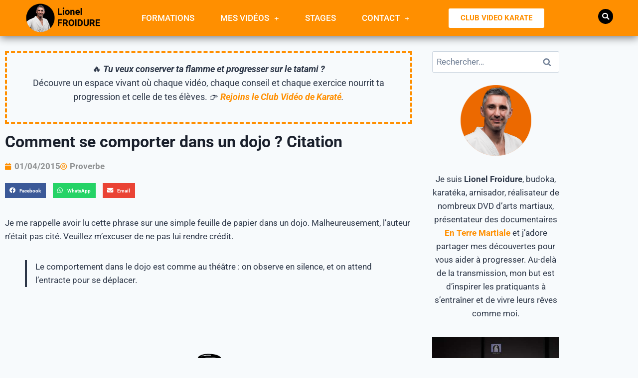

--- FILE ---
content_type: text/html; charset=UTF-8
request_url: https://www.lionelfroidure.com/comment-se-comporter-dans-un-dojo-citation/
body_size: 28710
content:
<!doctype html>
<html lang="fr-FR" class="no-js" itemtype="https://schema.org/Blog" itemscope>
<head>
	<meta charset="UTF-8">
	<meta name="viewport" content="width=device-width, initial-scale=1, minimum-scale=1">
	<meta name='robots' content='index, follow, max-image-preview:large, max-snippet:-1, max-video-preview:-1' />

	<!-- This site is optimized with the Yoast SEO plugin v26.7 - https://yoast.com/wordpress/plugins/seo/ -->
	<title>Comment se comporter dans un dojo ? Citation</title>
	<link rel="canonical" href="https://www.lionelfroidure.com/comment-se-comporter-dans-un-dojo-citation/" />
	<meta property="og:locale" content="fr_FR" />
	<meta property="og:type" content="article" />
	<meta property="og:title" content="Comment se comporter dans un dojo ? Citation" />
	<meta property="og:description" content="Je me rappelle avoir lu cette phrase sur une simple feuille de papier dans un dojo. Malheureusement, l&rsquo;auteur n&rsquo;était pas cité. Veuillez m&rsquo;excuser de ne pas lui rendre crédit. Le comportement dans le dojo est comme au théâtre : on observe en silence, et on attend l&rsquo;entracte pour se déplacer. &nbsp;" />
	<meta property="og:url" content="https://www.lionelfroidure.com/comment-se-comporter-dans-un-dojo-citation/" />
	<meta property="og:site_name" content="Lionel Froidure" />
	<meta property="article:publisher" content="https://www.facebook.com/lionel.froidure" />
	<meta property="article:author" content="https://www.facebook.com/lionel.froidure" />
	<meta property="article:published_time" content="2015-04-01T06:00:43+00:00" />
	<meta property="article:modified_time" content="2015-04-01T06:49:23+00:00" />
	<meta property="og:image" content="https://www.lionelfroidure.com/wp-content/uploads/2015/03/comportement-dojo.jpg" />
	<meta property="og:image:width" content="1200" />
	<meta property="og:image:height" content="627" />
	<meta property="og:image:type" content="image/jpeg" />
	<meta name="author" content="Lionel Froidure" />
	<meta name="twitter:card" content="summary_large_image" />
	<meta name="twitter:creator" content="@admin" />
	<meta name="twitter:site" content="@admin" />
	<meta name="twitter:label1" content="Écrit par" />
	<meta name="twitter:data1" content="Lionel Froidure" />
	<script type="application/ld+json" class="yoast-schema-graph">{"@context":"https://schema.org","@graph":[{"@type":"Article","@id":"https://www.lionelfroidure.com/comment-se-comporter-dans-un-dojo-citation/#article","isPartOf":{"@id":"https://www.lionelfroidure.com/comment-se-comporter-dans-un-dojo-citation/"},"author":{"name":"Lionel Froidure","@id":"https://www.lionelfroidure.com/#/schema/person/6c6d57c787d93479227a58c074c8553e"},"headline":"Comment se comporter dans un dojo ? Citation","datePublished":"2015-04-01T06:00:43+00:00","dateModified":"2015-04-01T06:49:23+00:00","mainEntityOfPage":{"@id":"https://www.lionelfroidure.com/comment-se-comporter-dans-un-dojo-citation/"},"wordCount":64,"commentCount":2,"publisher":{"@id":"https://www.lionelfroidure.com/#/schema/person/6c6d57c787d93479227a58c074c8553e"},"image":{"@id":"https://www.lionelfroidure.com/comment-se-comporter-dans-un-dojo-citation/#primaryimage"},"thumbnailUrl":"https://www.lionelfroidure.com/wp-content/uploads/2015/03/comportement-dojo.jpg","keywords":["Proverbe d'Asie"],"articleSection":["Proverbe"],"inLanguage":"fr-FR","potentialAction":[{"@type":"CommentAction","name":"Comment","target":["https://www.lionelfroidure.com/comment-se-comporter-dans-un-dojo-citation/#respond"]}]},{"@type":"WebPage","@id":"https://www.lionelfroidure.com/comment-se-comporter-dans-un-dojo-citation/","url":"https://www.lionelfroidure.com/comment-se-comporter-dans-un-dojo-citation/","name":"Comment se comporter dans un dojo ? Citation","isPartOf":{"@id":"https://www.lionelfroidure.com/#website"},"primaryImageOfPage":{"@id":"https://www.lionelfroidure.com/comment-se-comporter-dans-un-dojo-citation/#primaryimage"},"image":{"@id":"https://www.lionelfroidure.com/comment-se-comporter-dans-un-dojo-citation/#primaryimage"},"thumbnailUrl":"https://www.lionelfroidure.com/wp-content/uploads/2015/03/comportement-dojo.jpg","datePublished":"2015-04-01T06:00:43+00:00","dateModified":"2015-04-01T06:49:23+00:00","breadcrumb":{"@id":"https://www.lionelfroidure.com/comment-se-comporter-dans-un-dojo-citation/#breadcrumb"},"inLanguage":"fr-FR","potentialAction":[{"@type":"ReadAction","target":["https://www.lionelfroidure.com/comment-se-comporter-dans-un-dojo-citation/"]}]},{"@type":"ImageObject","inLanguage":"fr-FR","@id":"https://www.lionelfroidure.com/comment-se-comporter-dans-un-dojo-citation/#primaryimage","url":"https://www.lionelfroidure.com/wp-content/uploads/2015/03/comportement-dojo.jpg","contentUrl":"https://www.lionelfroidure.com/wp-content/uploads/2015/03/comportement-dojo.jpg","width":1200,"height":627,"caption":"comportement dojo"},{"@type":"BreadcrumbList","@id":"https://www.lionelfroidure.com/comment-se-comporter-dans-un-dojo-citation/#breadcrumb","itemListElement":[{"@type":"ListItem","position":1,"name":"Accueil","item":"https://www.lionelfroidure.com/"},{"@type":"ListItem","position":2,"name":"Comment se comporter dans un dojo ? Citation"}]},{"@type":"WebSite","@id":"https://www.lionelfroidure.com/#website","url":"https://www.lionelfroidure.com/","name":"Lionel Froidure","description":"Blog karaté et arts martiaux de Lionel Froidure","publisher":{"@id":"https://www.lionelfroidure.com/#/schema/person/6c6d57c787d93479227a58c074c8553e"},"potentialAction":[{"@type":"SearchAction","target":{"@type":"EntryPoint","urlTemplate":"https://www.lionelfroidure.com/?s={search_term_string}"},"query-input":{"@type":"PropertyValueSpecification","valueRequired":true,"valueName":"search_term_string"}}],"inLanguage":"fr-FR"},{"@type":["Person","Organization"],"@id":"https://www.lionelfroidure.com/#/schema/person/6c6d57c787d93479227a58c074c8553e","name":"Lionel Froidure","image":{"@type":"ImageObject","inLanguage":"fr-FR","@id":"https://www.lionelfroidure.com/#/schema/person/image/","url":"https://www.lionelfroidure.com/wp-content/uploads/2019/06/ms-icon-150x150.png","contentUrl":"https://www.lionelfroidure.com/wp-content/uploads/2019/06/ms-icon-150x150.png","width":150,"height":150,"caption":"Lionel Froidure"},"logo":{"@id":"https://www.lionelfroidure.com/#/schema/person/image/"},"description":"Fondateur de Imagin' Arts - CN 7ème Dan Karaté - CN 6ème dan Arnis Kali - Professeur diplômé d’état DEJEPS - Instructeur Arnis Kali 3ème degré WADR - Enseignant au Blagnac Arts Martiaux - Ma citation : \"Pour être un pratiquant il faut pratiquer. Alors pratiquons. » - J’adore partager mes connaissances pour vous permettre de progresser que ce soit au dojo, en stage et bien sur dans le Club Vidéo.","sameAs":["https://www.lionelfroidure.com","https://www.facebook.com/lionel.froidure","https://www.instagram.com/imaginarts/","https://x.com/admin"],"url":"https://www.lionelfroidure.com/author/admin/"}]}</script>
	<!-- / Yoast SEO plugin. -->


<link rel="alternate" type="application/rss+xml" title="Lionel Froidure &raquo; Flux" href="https://www.lionelfroidure.com/feed/" />
<link rel="alternate" type="application/rss+xml" title="Lionel Froidure &raquo; Flux des commentaires" href="https://www.lionelfroidure.com/comments/feed/" />
			<script>document.documentElement.classList.remove( 'no-js' );</script>
			<link rel="alternate" type="application/rss+xml" title="Lionel Froidure &raquo; Comment se comporter dans un dojo ? Citation Flux des commentaires" href="https://www.lionelfroidure.com/comment-se-comporter-dans-un-dojo-citation/feed/" />
<link rel="alternate" title="oEmbed (JSON)" type="application/json+oembed" href="https://www.lionelfroidure.com/wp-json/oembed/1.0/embed?url=https%3A%2F%2Fwww.lionelfroidure.com%2Fcomment-se-comporter-dans-un-dojo-citation%2F" />
<link rel="alternate" title="oEmbed (XML)" type="text/xml+oembed" href="https://www.lionelfroidure.com/wp-json/oembed/1.0/embed?url=https%3A%2F%2Fwww.lionelfroidure.com%2Fcomment-se-comporter-dans-un-dojo-citation%2F&#038;format=xml" />
<style id='wp-img-auto-sizes-contain-inline-css'>
img:is([sizes=auto i],[sizes^="auto," i]){contain-intrinsic-size:3000px 1500px}
/*# sourceURL=wp-img-auto-sizes-contain-inline-css */
</style>
<style id='wp-emoji-styles-inline-css'>

	img.wp-smiley, img.emoji {
		display: inline !important;
		border: none !important;
		box-shadow: none !important;
		height: 1em !important;
		width: 1em !important;
		margin: 0 0.07em !important;
		vertical-align: -0.1em !important;
		background: none !important;
		padding: 0 !important;
	}
/*# sourceURL=wp-emoji-styles-inline-css */
</style>
<link rel='stylesheet' id='wp-block-library-css' href='https://www.lionelfroidure.com/wp-includes/css/dist/block-library/style.min.css?ver=6.9' media='all' />
<style id='classic-theme-styles-inline-css'>
/*! This file is auto-generated */
.wp-block-button__link{color:#fff;background-color:#32373c;border-radius:9999px;box-shadow:none;text-decoration:none;padding:calc(.667em + 2px) calc(1.333em + 2px);font-size:1.125em}.wp-block-file__button{background:#32373c;color:#fff;text-decoration:none}
/*# sourceURL=/wp-includes/css/classic-themes.min.css */
</style>
<link rel='stylesheet' id='cltb_cp_timeline-cgb-style-css' href='https://www.lionelfroidure.com/wp-content/plugins/timeline-block/includes/cool-timeline-block/dist/style-index.css' media='all' />
<style id='global-styles-inline-css'>
:root{--wp--preset--aspect-ratio--square: 1;--wp--preset--aspect-ratio--4-3: 4/3;--wp--preset--aspect-ratio--3-4: 3/4;--wp--preset--aspect-ratio--3-2: 3/2;--wp--preset--aspect-ratio--2-3: 2/3;--wp--preset--aspect-ratio--16-9: 16/9;--wp--preset--aspect-ratio--9-16: 9/16;--wp--preset--color--black: #000000;--wp--preset--color--cyan-bluish-gray: #abb8c3;--wp--preset--color--white: #ffffff;--wp--preset--color--pale-pink: #f78da7;--wp--preset--color--vivid-red: #cf2e2e;--wp--preset--color--luminous-vivid-orange: #ff6900;--wp--preset--color--luminous-vivid-amber: #fcb900;--wp--preset--color--light-green-cyan: #7bdcb5;--wp--preset--color--vivid-green-cyan: #00d084;--wp--preset--color--pale-cyan-blue: #8ed1fc;--wp--preset--color--vivid-cyan-blue: #0693e3;--wp--preset--color--vivid-purple: #9b51e0;--wp--preset--color--theme-palette-1: var(--global-palette1);--wp--preset--color--theme-palette-2: var(--global-palette2);--wp--preset--color--theme-palette-3: var(--global-palette3);--wp--preset--color--theme-palette-4: var(--global-palette4);--wp--preset--color--theme-palette-5: var(--global-palette5);--wp--preset--color--theme-palette-6: var(--global-palette6);--wp--preset--color--theme-palette-7: var(--global-palette7);--wp--preset--color--theme-palette-8: var(--global-palette8);--wp--preset--color--theme-palette-9: var(--global-palette9);--wp--preset--color--theme-palette-10: var(--global-palette10);--wp--preset--color--theme-palette-11: var(--global-palette11);--wp--preset--color--theme-palette-12: var(--global-palette12);--wp--preset--color--theme-palette-13: var(--global-palette13);--wp--preset--color--theme-palette-14: var(--global-palette14);--wp--preset--color--theme-palette-15: var(--global-palette15);--wp--preset--gradient--vivid-cyan-blue-to-vivid-purple: linear-gradient(135deg,rgb(6,147,227) 0%,rgb(155,81,224) 100%);--wp--preset--gradient--light-green-cyan-to-vivid-green-cyan: linear-gradient(135deg,rgb(122,220,180) 0%,rgb(0,208,130) 100%);--wp--preset--gradient--luminous-vivid-amber-to-luminous-vivid-orange: linear-gradient(135deg,rgb(252,185,0) 0%,rgb(255,105,0) 100%);--wp--preset--gradient--luminous-vivid-orange-to-vivid-red: linear-gradient(135deg,rgb(255,105,0) 0%,rgb(207,46,46) 100%);--wp--preset--gradient--very-light-gray-to-cyan-bluish-gray: linear-gradient(135deg,rgb(238,238,238) 0%,rgb(169,184,195) 100%);--wp--preset--gradient--cool-to-warm-spectrum: linear-gradient(135deg,rgb(74,234,220) 0%,rgb(151,120,209) 20%,rgb(207,42,186) 40%,rgb(238,44,130) 60%,rgb(251,105,98) 80%,rgb(254,248,76) 100%);--wp--preset--gradient--blush-light-purple: linear-gradient(135deg,rgb(255,206,236) 0%,rgb(152,150,240) 100%);--wp--preset--gradient--blush-bordeaux: linear-gradient(135deg,rgb(254,205,165) 0%,rgb(254,45,45) 50%,rgb(107,0,62) 100%);--wp--preset--gradient--luminous-dusk: linear-gradient(135deg,rgb(255,203,112) 0%,rgb(199,81,192) 50%,rgb(65,88,208) 100%);--wp--preset--gradient--pale-ocean: linear-gradient(135deg,rgb(255,245,203) 0%,rgb(182,227,212) 50%,rgb(51,167,181) 100%);--wp--preset--gradient--electric-grass: linear-gradient(135deg,rgb(202,248,128) 0%,rgb(113,206,126) 100%);--wp--preset--gradient--midnight: linear-gradient(135deg,rgb(2,3,129) 0%,rgb(40,116,252) 100%);--wp--preset--font-size--small: var(--global-font-size-small);--wp--preset--font-size--medium: var(--global-font-size-medium);--wp--preset--font-size--large: var(--global-font-size-large);--wp--preset--font-size--x-large: 42px;--wp--preset--font-size--larger: var(--global-font-size-larger);--wp--preset--font-size--xxlarge: var(--global-font-size-xxlarge);--wp--preset--spacing--20: 0.44rem;--wp--preset--spacing--30: 0.67rem;--wp--preset--spacing--40: 1rem;--wp--preset--spacing--50: 1.5rem;--wp--preset--spacing--60: 2.25rem;--wp--preset--spacing--70: 3.38rem;--wp--preset--spacing--80: 5.06rem;--wp--preset--shadow--natural: 6px 6px 9px rgba(0, 0, 0, 0.2);--wp--preset--shadow--deep: 12px 12px 50px rgba(0, 0, 0, 0.4);--wp--preset--shadow--sharp: 6px 6px 0px rgba(0, 0, 0, 0.2);--wp--preset--shadow--outlined: 6px 6px 0px -3px rgb(255, 255, 255), 6px 6px rgb(0, 0, 0);--wp--preset--shadow--crisp: 6px 6px 0px rgb(0, 0, 0);}:where(.is-layout-flex){gap: 0.5em;}:where(.is-layout-grid){gap: 0.5em;}body .is-layout-flex{display: flex;}.is-layout-flex{flex-wrap: wrap;align-items: center;}.is-layout-flex > :is(*, div){margin: 0;}body .is-layout-grid{display: grid;}.is-layout-grid > :is(*, div){margin: 0;}:where(.wp-block-columns.is-layout-flex){gap: 2em;}:where(.wp-block-columns.is-layout-grid){gap: 2em;}:where(.wp-block-post-template.is-layout-flex){gap: 1.25em;}:where(.wp-block-post-template.is-layout-grid){gap: 1.25em;}.has-black-color{color: var(--wp--preset--color--black) !important;}.has-cyan-bluish-gray-color{color: var(--wp--preset--color--cyan-bluish-gray) !important;}.has-white-color{color: var(--wp--preset--color--white) !important;}.has-pale-pink-color{color: var(--wp--preset--color--pale-pink) !important;}.has-vivid-red-color{color: var(--wp--preset--color--vivid-red) !important;}.has-luminous-vivid-orange-color{color: var(--wp--preset--color--luminous-vivid-orange) !important;}.has-luminous-vivid-amber-color{color: var(--wp--preset--color--luminous-vivid-amber) !important;}.has-light-green-cyan-color{color: var(--wp--preset--color--light-green-cyan) !important;}.has-vivid-green-cyan-color{color: var(--wp--preset--color--vivid-green-cyan) !important;}.has-pale-cyan-blue-color{color: var(--wp--preset--color--pale-cyan-blue) !important;}.has-vivid-cyan-blue-color{color: var(--wp--preset--color--vivid-cyan-blue) !important;}.has-vivid-purple-color{color: var(--wp--preset--color--vivid-purple) !important;}.has-black-background-color{background-color: var(--wp--preset--color--black) !important;}.has-cyan-bluish-gray-background-color{background-color: var(--wp--preset--color--cyan-bluish-gray) !important;}.has-white-background-color{background-color: var(--wp--preset--color--white) !important;}.has-pale-pink-background-color{background-color: var(--wp--preset--color--pale-pink) !important;}.has-vivid-red-background-color{background-color: var(--wp--preset--color--vivid-red) !important;}.has-luminous-vivid-orange-background-color{background-color: var(--wp--preset--color--luminous-vivid-orange) !important;}.has-luminous-vivid-amber-background-color{background-color: var(--wp--preset--color--luminous-vivid-amber) !important;}.has-light-green-cyan-background-color{background-color: var(--wp--preset--color--light-green-cyan) !important;}.has-vivid-green-cyan-background-color{background-color: var(--wp--preset--color--vivid-green-cyan) !important;}.has-pale-cyan-blue-background-color{background-color: var(--wp--preset--color--pale-cyan-blue) !important;}.has-vivid-cyan-blue-background-color{background-color: var(--wp--preset--color--vivid-cyan-blue) !important;}.has-vivid-purple-background-color{background-color: var(--wp--preset--color--vivid-purple) !important;}.has-black-border-color{border-color: var(--wp--preset--color--black) !important;}.has-cyan-bluish-gray-border-color{border-color: var(--wp--preset--color--cyan-bluish-gray) !important;}.has-white-border-color{border-color: var(--wp--preset--color--white) !important;}.has-pale-pink-border-color{border-color: var(--wp--preset--color--pale-pink) !important;}.has-vivid-red-border-color{border-color: var(--wp--preset--color--vivid-red) !important;}.has-luminous-vivid-orange-border-color{border-color: var(--wp--preset--color--luminous-vivid-orange) !important;}.has-luminous-vivid-amber-border-color{border-color: var(--wp--preset--color--luminous-vivid-amber) !important;}.has-light-green-cyan-border-color{border-color: var(--wp--preset--color--light-green-cyan) !important;}.has-vivid-green-cyan-border-color{border-color: var(--wp--preset--color--vivid-green-cyan) !important;}.has-pale-cyan-blue-border-color{border-color: var(--wp--preset--color--pale-cyan-blue) !important;}.has-vivid-cyan-blue-border-color{border-color: var(--wp--preset--color--vivid-cyan-blue) !important;}.has-vivid-purple-border-color{border-color: var(--wp--preset--color--vivid-purple) !important;}.has-vivid-cyan-blue-to-vivid-purple-gradient-background{background: var(--wp--preset--gradient--vivid-cyan-blue-to-vivid-purple) !important;}.has-light-green-cyan-to-vivid-green-cyan-gradient-background{background: var(--wp--preset--gradient--light-green-cyan-to-vivid-green-cyan) !important;}.has-luminous-vivid-amber-to-luminous-vivid-orange-gradient-background{background: var(--wp--preset--gradient--luminous-vivid-amber-to-luminous-vivid-orange) !important;}.has-luminous-vivid-orange-to-vivid-red-gradient-background{background: var(--wp--preset--gradient--luminous-vivid-orange-to-vivid-red) !important;}.has-very-light-gray-to-cyan-bluish-gray-gradient-background{background: var(--wp--preset--gradient--very-light-gray-to-cyan-bluish-gray) !important;}.has-cool-to-warm-spectrum-gradient-background{background: var(--wp--preset--gradient--cool-to-warm-spectrum) !important;}.has-blush-light-purple-gradient-background{background: var(--wp--preset--gradient--blush-light-purple) !important;}.has-blush-bordeaux-gradient-background{background: var(--wp--preset--gradient--blush-bordeaux) !important;}.has-luminous-dusk-gradient-background{background: var(--wp--preset--gradient--luminous-dusk) !important;}.has-pale-ocean-gradient-background{background: var(--wp--preset--gradient--pale-ocean) !important;}.has-electric-grass-gradient-background{background: var(--wp--preset--gradient--electric-grass) !important;}.has-midnight-gradient-background{background: var(--wp--preset--gradient--midnight) !important;}.has-small-font-size{font-size: var(--wp--preset--font-size--small) !important;}.has-medium-font-size{font-size: var(--wp--preset--font-size--medium) !important;}.has-large-font-size{font-size: var(--wp--preset--font-size--large) !important;}.has-x-large-font-size{font-size: var(--wp--preset--font-size--x-large) !important;}
:where(.wp-block-post-template.is-layout-flex){gap: 1.25em;}:where(.wp-block-post-template.is-layout-grid){gap: 1.25em;}
:where(.wp-block-term-template.is-layout-flex){gap: 1.25em;}:where(.wp-block-term-template.is-layout-grid){gap: 1.25em;}
:where(.wp-block-columns.is-layout-flex){gap: 2em;}:where(.wp-block-columns.is-layout-grid){gap: 2em;}
:root :where(.wp-block-pullquote){font-size: 1.5em;line-height: 1.6;}
/*# sourceURL=global-styles-inline-css */
</style>
<link rel='stylesheet' id='cptch_stylesheet-css' href='https://www.lionelfroidure.com/wp-content/plugins/captcha/css/front_end_style.css?ver=4.4.5' media='all' />
<link rel='stylesheet' id='dashicons-css' href='https://www.lionelfroidure.com/wp-includes/css/dashicons.min.css?ver=6.9' media='all' />
<link rel='stylesheet' id='cptch_desktop_style-css' href='https://www.lionelfroidure.com/wp-content/plugins/captcha/css/desktop_style.css?ver=4.4.5' media='all' />
<link rel='stylesheet' id='wpdm-fonticon-css' href='https://www.lionelfroidure.com/wp-content/plugins/download-manager/assets/wpdm-iconfont/css/wpdm-icons.css?ver=6.9' media='all' />
<link rel='stylesheet' id='wpdm-front-css' href='https://www.lionelfroidure.com/wp-content/plugins/download-manager/assets/css/front.min.css?ver=3.3.46' media='all' />
<link rel='stylesheet' id='wpdm-front-dark-css' href='https://www.lionelfroidure.com/wp-content/plugins/download-manager/assets/css/front-dark.min.css?ver=3.3.46' media='all' />
<style id='woocommerce-inline-inline-css'>
.woocommerce form .form-row .required { visibility: visible; }
/*# sourceURL=woocommerce-inline-inline-css */
</style>
<link rel='stylesheet' id='gateway-css' href='https://www.lionelfroidure.com/wp-content/plugins/woocommerce-paypal-payments/modules/ppcp-button/assets/css/gateway.css?ver=3.3.2' media='all' />
<link rel='stylesheet' id='kadence-global-css' href='https://www.lionelfroidure.com/wp-content/themes/kadence/assets/css/global.min.css?ver=1.4.3' media='all' />
<style id='kadence-global-inline-css'>
/* Kadence Base CSS */
:root{--global-palette1:#000000;--global-palette2:#BB6A02;--global-palette3:#1A202C;--global-palette4:#2D3748;--global-palette5:#4A5568;--global-palette6:#718096;--global-palette7:#EDF2F7;--global-palette8:#F7FAFC;--global-palette9:#ffffff;--global-palette10:oklch(from var(--global-palette1) calc(l + 0.10 * (1 - l)) calc(c * 1.00) calc(h + 180) / 100%);--global-palette11:#13612e;--global-palette12:#1159af;--global-palette13:#b82105;--global-palette14:#f7630c;--global-palette15:#f5a524;--global-palette9rgb:255, 255, 255;--global-palette-highlight:var(--global-palette1);--global-palette-highlight-alt:var(--global-palette2);--global-palette-highlight-alt2:var(--global-palette9);--global-palette-btn-bg:#ff8f00;--global-palette-btn-bg-hover:var(--global-palette1);--global-palette-btn:var(--global-palette9);--global-palette-btn-hover:var(--global-palette9);--global-palette-btn-sec-bg:var(--global-palette7);--global-palette-btn-sec-bg-hover:var(--global-palette2);--global-palette-btn-sec:var(--global-palette3);--global-palette-btn-sec-hover:var(--global-palette9);--global-body-font-family:-apple-system,BlinkMacSystemFont,"Segoe UI",Roboto,Oxygen-Sans,Ubuntu,Cantarell,"Helvetica Neue",sans-serif, "Apple Color Emoji", "Segoe UI Emoji", "Segoe UI Symbol";--global-heading-font-family:inherit;--global-primary-nav-font-family:inherit;--global-fallback-font:sans-serif;--global-display-fallback-font:sans-serif;--global-content-width:1290px;--global-content-wide-width:calc(1290px + 230px);--global-content-narrow-width:842px;--global-content-edge-padding:1.5rem;--global-content-boxed-padding:2rem;--global-calc-content-width:calc(1290px - var(--global-content-edge-padding) - var(--global-content-edge-padding) );--wp--style--global--content-size:var(--global-calc-content-width);}.wp-site-blocks{--global-vw:calc( 100vw - ( 0.5 * var(--scrollbar-offset)));}:root body.kadence-elementor-colors{--e-global-color-kadence1:var(--global-palette1);--e-global-color-kadence2:var(--global-palette2);--e-global-color-kadence3:var(--global-palette3);--e-global-color-kadence4:var(--global-palette4);--e-global-color-kadence5:var(--global-palette5);--e-global-color-kadence6:var(--global-palette6);--e-global-color-kadence7:var(--global-palette7);--e-global-color-kadence8:var(--global-palette8);--e-global-color-kadence9:var(--global-palette9);--e-global-color-kadence10:var(--global-palette10);--e-global-color-kadence11:var(--global-palette11);--e-global-color-kadence12:var(--global-palette12);--e-global-color-kadence13:var(--global-palette13);--e-global-color-kadence14:var(--global-palette14);--e-global-color-kadence15:var(--global-palette15);}body{background:var(--global-palette8);}body, input, select, optgroup, textarea{font-weight:400;font-size:17px;line-height:1.6;font-family:var(--global-body-font-family);color:var(--global-palette4);}.content-bg, body.content-style-unboxed .site{background:var(--global-palette9);}h1,h2,h3,h4,h5,h6{font-family:var(--global-heading-font-family);}h1{font-weight:700;font-size:32px;line-height:1.5;color:var(--global-palette3);}h2{font-weight:700;font-size:28px;line-height:1.5;color:var(--global-palette3);}h3{font-weight:700;font-size:24px;line-height:1.5;color:var(--global-palette3);}h4{font-weight:700;font-size:22px;line-height:1.5;color:var(--global-palette4);}h5{font-weight:700;font-size:20px;line-height:1.5;color:var(--global-palette4);}h6{font-weight:700;font-size:18px;line-height:1.5;color:var(--global-palette5);}.entry-hero .kadence-breadcrumbs{max-width:1290px;}.site-container, .site-header-row-layout-contained, .site-footer-row-layout-contained, .entry-hero-layout-contained, .comments-area, .alignfull > .wp-block-cover__inner-container, .alignwide > .wp-block-cover__inner-container{max-width:var(--global-content-width);}.content-width-narrow .content-container.site-container, .content-width-narrow .hero-container.site-container{max-width:var(--global-content-narrow-width);}@media all and (min-width: 1520px){.wp-site-blocks .content-container  .alignwide{margin-left:-115px;margin-right:-115px;width:unset;max-width:unset;}}@media all and (min-width: 1102px){.content-width-narrow .wp-site-blocks .content-container .alignwide{margin-left:-130px;margin-right:-130px;width:unset;max-width:unset;}}.content-style-boxed .wp-site-blocks .entry-content .alignwide{margin-left:calc( -1 * var( --global-content-boxed-padding ) );margin-right:calc( -1 * var( --global-content-boxed-padding ) );}.content-area{margin-top:5rem;margin-bottom:5rem;}@media all and (max-width: 1024px){.content-area{margin-top:3rem;margin-bottom:3rem;}}@media all and (max-width: 767px){.content-area{margin-top:2rem;margin-bottom:2rem;}}@media all and (max-width: 1024px){:root{--global-content-boxed-padding:2rem;}}@media all and (max-width: 767px){:root{--global-content-boxed-padding:1.5rem;}}.entry-content-wrap{padding:2rem;}@media all and (max-width: 1024px){.entry-content-wrap{padding:2rem;}}@media all and (max-width: 767px){.entry-content-wrap{padding:1.5rem;}}.entry.single-entry{box-shadow:0px 15px 15px -10px rgba(0,0,0,0.05);}.entry.loop-entry{box-shadow:0px 15px 15px -10px rgba(0,0,0,0.05);}.loop-entry .entry-content-wrap{padding:2rem;}@media all and (max-width: 1024px){.loop-entry .entry-content-wrap{padding:2rem;}}@media all and (max-width: 767px){.loop-entry .entry-content-wrap{padding:1.5rem;}}button, .button, .wp-block-button__link, input[type="button"], input[type="reset"], input[type="submit"], .fl-button, .elementor-button-wrapper .elementor-button, .wc-block-components-checkout-place-order-button, .wc-block-cart__submit{box-shadow:0px 0px 0px -7px rgba(0,0,0,0);}button:hover, button:focus, button:active, .button:hover, .button:focus, .button:active, .wp-block-button__link:hover, .wp-block-button__link:focus, .wp-block-button__link:active, input[type="button"]:hover, input[type="button"]:focus, input[type="button"]:active, input[type="reset"]:hover, input[type="reset"]:focus, input[type="reset"]:active, input[type="submit"]:hover, input[type="submit"]:focus, input[type="submit"]:active, .elementor-button-wrapper .elementor-button:hover, .elementor-button-wrapper .elementor-button:focus, .elementor-button-wrapper .elementor-button:active, .wc-block-cart__submit:hover{box-shadow:0px 15px 25px -7px rgba(0,0,0,0.1);}.kb-button.kb-btn-global-outline.kb-btn-global-inherit{padding-top:calc(px - 2px);padding-right:calc(px - 2px);padding-bottom:calc(px - 2px);padding-left:calc(px - 2px);}@media all and (min-width: 1025px){.transparent-header .entry-hero .entry-hero-container-inner{padding-top:80px;}}@media all and (max-width: 1024px){.mobile-transparent-header .entry-hero .entry-hero-container-inner{padding-top:80px;}}@media all and (max-width: 767px){.mobile-transparent-header .entry-hero .entry-hero-container-inner{padding-top:80px;}}.entry-hero.post-hero-section .entry-header{min-height:200px;}
/* Kadence Header CSS */
@media all and (max-width: 1024px){.mobile-transparent-header #masthead{position:absolute;left:0px;right:0px;z-index:100;}.kadence-scrollbar-fixer.mobile-transparent-header #masthead{right:var(--scrollbar-offset,0);}.mobile-transparent-header #masthead, .mobile-transparent-header .site-top-header-wrap .site-header-row-container-inner, .mobile-transparent-header .site-main-header-wrap .site-header-row-container-inner, .mobile-transparent-header .site-bottom-header-wrap .site-header-row-container-inner{background:transparent;}.site-header-row-tablet-layout-fullwidth, .site-header-row-tablet-layout-standard{padding:0px;}}@media all and (min-width: 1025px){.transparent-header #masthead{position:absolute;left:0px;right:0px;z-index:100;}.transparent-header.kadence-scrollbar-fixer #masthead{right:var(--scrollbar-offset,0);}.transparent-header #masthead, .transparent-header .site-top-header-wrap .site-header-row-container-inner, .transparent-header .site-main-header-wrap .site-header-row-container-inner, .transparent-header .site-bottom-header-wrap .site-header-row-container-inner{background:transparent;}}.site-branding a.brand img{max-width:200px;}.site-branding a.brand img.svg-logo-image{width:200px;}.site-branding{padding:0px 0px 0px 0px;}.site-branding .site-title{font-weight:700;font-size:26px;line-height:1.2;color:var(--global-palette3);}#masthead, #masthead .kadence-sticky-header.item-is-fixed:not(.item-at-start):not(.site-header-row-container):not(.site-main-header-wrap), #masthead .kadence-sticky-header.item-is-fixed:not(.item-at-start) > .site-header-row-container-inner{background:#ffffff;}.site-main-header-inner-wrap{min-height:80px;}.header-navigation[class*="header-navigation-style-underline"] .header-menu-container.primary-menu-container>ul>li>a:after{width:calc( 100% - 1.2em);}.main-navigation .primary-menu-container > ul > li.menu-item > a{padding-left:calc(1.2em / 2);padding-right:calc(1.2em / 2);padding-top:0.6em;padding-bottom:0.6em;color:var(--global-palette5);}.main-navigation .primary-menu-container > ul > li.menu-item .dropdown-nav-special-toggle{right:calc(1.2em / 2);}.main-navigation .primary-menu-container > ul > li.menu-item > a:hover{color:var(--global-palette-highlight);}.main-navigation .primary-menu-container > ul > li.menu-item.current-menu-item > a{color:var(--global-palette3);}.header-navigation .header-menu-container ul ul.sub-menu, .header-navigation .header-menu-container ul ul.submenu{background:var(--global-palette3);box-shadow:0px 2px 13px 0px rgba(0,0,0,0.1);}.header-navigation .header-menu-container ul ul li.menu-item, .header-menu-container ul.menu > li.kadence-menu-mega-enabled > ul > li.menu-item > a{border-bottom:1px solid rgba(255,255,255,0.1);border-radius:0px 0px 0px 0px;}.header-navigation .header-menu-container ul ul li.menu-item > a{width:200px;padding-top:1em;padding-bottom:1em;color:var(--global-palette8);font-size:12px;}.header-navigation .header-menu-container ul ul li.menu-item > a:hover{color:var(--global-palette9);background:var(--global-palette4);border-radius:0px 0px 0px 0px;}.header-navigation .header-menu-container ul ul li.menu-item.current-menu-item > a{color:var(--global-palette9);background:var(--global-palette4);border-radius:0px 0px 0px 0px;}.mobile-toggle-open-container .menu-toggle-open, .mobile-toggle-open-container .menu-toggle-open:focus{color:var(--global-palette5);padding:0.4em 0.6em 0.4em 0.6em;font-size:14px;}.mobile-toggle-open-container .menu-toggle-open.menu-toggle-style-bordered{border:1px solid currentColor;}.mobile-toggle-open-container .menu-toggle-open .menu-toggle-icon{font-size:20px;}.mobile-toggle-open-container .menu-toggle-open:hover, .mobile-toggle-open-container .menu-toggle-open:focus-visible{color:var(--global-palette-highlight);}.mobile-navigation ul li{font-size:14px;}.mobile-navigation ul li a{padding-top:1em;padding-bottom:1em;}.mobile-navigation ul li > a, .mobile-navigation ul li.menu-item-has-children > .drawer-nav-drop-wrap{color:var(--global-palette8);}.mobile-navigation ul li.current-menu-item > a, .mobile-navigation ul li.current-menu-item.menu-item-has-children > .drawer-nav-drop-wrap{color:var(--global-palette-highlight);}.mobile-navigation ul li.menu-item-has-children .drawer-nav-drop-wrap, .mobile-navigation ul li:not(.menu-item-has-children) a{border-bottom:1px solid rgba(255,255,255,0.1);}.mobile-navigation:not(.drawer-navigation-parent-toggle-true) ul li.menu-item-has-children .drawer-nav-drop-wrap button{border-left:1px solid rgba(255,255,255,0.1);}#mobile-drawer .drawer-header .drawer-toggle{padding:0.6em 0.15em 0.6em 0.15em;font-size:24px;}
/* Kadence Footer CSS */
.site-bottom-footer-inner-wrap{padding-top:30px;padding-bottom:30px;grid-column-gap:30px;}.site-bottom-footer-inner-wrap .widget{margin-bottom:30px;}.site-bottom-footer-inner-wrap .site-footer-section:not(:last-child):after{right:calc(-30px / 2);}
/* Kadence Woo CSS */
.entry-hero.product-hero-section .entry-header{min-height:200px;}.product-title .single-category{font-weight:700;font-size:32px;line-height:1.5;color:var(--global-palette3);}.wp-site-blocks .product-hero-section .extra-title{font-weight:700;font-size:32px;line-height:1.5;}.woocommerce ul.products.woo-archive-btn-button .product-action-wrap .button:not(.kb-button), .woocommerce ul.products li.woo-archive-btn-button .button:not(.kb-button), .wc-block-grid__product.woo-archive-btn-button .product-details .wc-block-grid__product-add-to-cart .wp-block-button__link{border:2px none transparent;box-shadow:0px 0px 0px 0px rgba(0,0,0,0.0);}.woocommerce ul.products.woo-archive-btn-button .product-action-wrap .button:not(.kb-button):hover, .woocommerce ul.products li.woo-archive-btn-button .button:not(.kb-button):hover, .wc-block-grid__product.woo-archive-btn-button .product-details .wc-block-grid__product-add-to-cart .wp-block-button__link:hover{box-shadow:0px 0px 0px 0px rgba(0,0,0,0);}
/*# sourceURL=kadence-global-inline-css */
</style>
<link rel='stylesheet' id='kadence-header-css' href='https://www.lionelfroidure.com/wp-content/themes/kadence/assets/css/header.min.css?ver=1.4.3' media='all' />
<link rel='stylesheet' id='kadence-content-css' href='https://www.lionelfroidure.com/wp-content/themes/kadence/assets/css/content.min.css?ver=1.4.3' media='all' />
<link rel='stylesheet' id='kadence-comments-css' href='https://www.lionelfroidure.com/wp-content/themes/kadence/assets/css/comments.min.css?ver=1.4.3' media='all' />
<link rel='stylesheet' id='kadence-related-posts-css' href='https://www.lionelfroidure.com/wp-content/themes/kadence/assets/css/related-posts.min.css?ver=1.4.3' media='all' />
<link rel='stylesheet' id='kad-splide-css' href='https://www.lionelfroidure.com/wp-content/themes/kadence/assets/css/kadence-splide.min.css?ver=1.4.3' media='all' />
<link rel='stylesheet' id='kadence-woocommerce-css' href='https://www.lionelfroidure.com/wp-content/themes/kadence/assets/css/woocommerce.min.css?ver=1.4.3' media='all' />
<link rel='stylesheet' id='kadence-footer-css' href='https://www.lionelfroidure.com/wp-content/themes/kadence/assets/css/footer.min.css?ver=1.4.3' media='all' />
<link rel='stylesheet' id='e-animation-shrink-css' href='https://www.lionelfroidure.com/wp-content/plugins/elementor/assets/lib/animations/styles/e-animation-shrink.min.css?ver=3.34.1' media='all' />
<link rel='stylesheet' id='elementor-frontend-css' href='https://www.lionelfroidure.com/wp-content/plugins/elementor/assets/css/frontend.min.css?ver=3.34.1' media='all' />
<link rel='stylesheet' id='widget-image-css' href='https://www.lionelfroidure.com/wp-content/plugins/elementor/assets/css/widget-image.min.css?ver=3.34.1' media='all' />
<link rel='stylesheet' id='widget-nav-menu-css' href='https://www.lionelfroidure.com/wp-content/plugins/elementor-pro/assets/css/widget-nav-menu.min.css?ver=3.34.0' media='all' />
<link rel='stylesheet' id='widget-search-form-css' href='https://www.lionelfroidure.com/wp-content/plugins/elementor-pro/assets/css/widget-search-form.min.css?ver=3.34.0' media='all' />
<link rel='stylesheet' id='elementor-icons-shared-0-css' href='https://www.lionelfroidure.com/wp-content/plugins/elementor/assets/lib/font-awesome/css/fontawesome.min.css?ver=5.15.3' media='all' />
<link rel='stylesheet' id='elementor-icons-fa-solid-css' href='https://www.lionelfroidure.com/wp-content/plugins/elementor/assets/lib/font-awesome/css/solid.min.css?ver=5.15.3' media='all' />
<link rel='stylesheet' id='e-animation-pulse-grow-css' href='https://www.lionelfroidure.com/wp-content/plugins/elementor/assets/lib/animations/styles/e-animation-pulse-grow.min.css?ver=3.34.1' media='all' />
<link rel='stylesheet' id='e-sticky-css' href='https://www.lionelfroidure.com/wp-content/plugins/elementor-pro/assets/css/modules/sticky.min.css?ver=3.34.0' media='all' />
<link rel='stylesheet' id='widget-heading-css' href='https://www.lionelfroidure.com/wp-content/plugins/elementor/assets/css/widget-heading.min.css?ver=3.34.1' media='all' />
<link rel='stylesheet' id='widget-post-info-css' href='https://www.lionelfroidure.com/wp-content/plugins/elementor-pro/assets/css/widget-post-info.min.css?ver=3.34.0' media='all' />
<link rel='stylesheet' id='widget-icon-list-css' href='https://www.lionelfroidure.com/wp-content/plugins/elementor/assets/css/widget-icon-list.min.css?ver=3.34.1' media='all' />
<link rel='stylesheet' id='elementor-icons-fa-regular-css' href='https://www.lionelfroidure.com/wp-content/plugins/elementor/assets/lib/font-awesome/css/regular.min.css?ver=5.15.3' media='all' />
<link rel='stylesheet' id='widget-share-buttons-css' href='https://www.lionelfroidure.com/wp-content/plugins/elementor-pro/assets/css/widget-share-buttons.min.css?ver=3.34.0' media='all' />
<link rel='stylesheet' id='e-apple-webkit-css' href='https://www.lionelfroidure.com/wp-content/plugins/elementor/assets/css/conditionals/apple-webkit.min.css?ver=3.34.1' media='all' />
<link rel='stylesheet' id='elementor-icons-fa-brands-css' href='https://www.lionelfroidure.com/wp-content/plugins/elementor/assets/lib/font-awesome/css/brands.min.css?ver=5.15.3' media='all' />
<link rel='stylesheet' id='widget-divider-css' href='https://www.lionelfroidure.com/wp-content/plugins/elementor/assets/css/widget-divider.min.css?ver=3.34.1' media='all' />
<link rel='stylesheet' id='widget-table-of-contents-css' href='https://www.lionelfroidure.com/wp-content/plugins/elementor-pro/assets/css/widget-table-of-contents.min.css?ver=3.34.0' media='all' />
<link rel='stylesheet' id='widget-spacer-css' href='https://www.lionelfroidure.com/wp-content/plugins/elementor/assets/css/widget-spacer.min.css?ver=3.34.1' media='all' />
<link rel='stylesheet' id='widget-posts-css' href='https://www.lionelfroidure.com/wp-content/plugins/elementor-pro/assets/css/widget-posts.min.css?ver=3.34.0' media='all' />
<link rel='stylesheet' id='widget-author-box-css' href='https://www.lionelfroidure.com/wp-content/plugins/elementor-pro/assets/css/widget-author-box.min.css?ver=3.34.0' media='all' />
<link rel='stylesheet' id='widget-form-css' href='https://www.lionelfroidure.com/wp-content/plugins/elementor-pro/assets/css/widget-form.min.css?ver=3.34.0' media='all' />
<link rel='stylesheet' id='e-animation-fadeIn-css' href='https://www.lionelfroidure.com/wp-content/plugins/elementor/assets/lib/animations/styles/fadeIn.min.css?ver=3.34.1' media='all' />
<link rel='stylesheet' id='e-popup-css' href='https://www.lionelfroidure.com/wp-content/plugins/elementor-pro/assets/css/conditionals/popup.min.css?ver=3.34.0' media='all' />
<link rel='stylesheet' id='elementor-icons-css' href='https://www.lionelfroidure.com/wp-content/plugins/elementor/assets/lib/eicons/css/elementor-icons.min.css?ver=5.45.0' media='all' />
<link rel='stylesheet' id='elementor-post-29074-css' href='https://www.lionelfroidure.com/wp-content/uploads/elementor/css/post-29074.css?ver=1768560788' media='all' />
<link rel='stylesheet' id='ooohboi-steroids-styles-css' href='https://www.lionelfroidure.com/wp-content/plugins/ooohboi-steroids-for-elementor/assets/css/main.css?ver=2.1.2426082023' media='all' />
<link rel='stylesheet' id='font-awesome-5-all-css' href='https://www.lionelfroidure.com/wp-content/plugins/elementor/assets/lib/font-awesome/css/all.min.css?ver=3.34.1' media='all' />
<link rel='stylesheet' id='font-awesome-4-shim-css' href='https://www.lionelfroidure.com/wp-content/plugins/elementor/assets/lib/font-awesome/css/v4-shims.min.css?ver=3.34.1' media='all' />
<link rel='stylesheet' id='elementor-post-31683-css' href='https://www.lionelfroidure.com/wp-content/uploads/elementor/css/post-31683.css?ver=1768560788' media='all' />
<link rel='stylesheet' id='elementor-post-31393-css' href='https://www.lionelfroidure.com/wp-content/uploads/elementor/css/post-31393.css?ver=1768560788' media='all' />
<link rel='stylesheet' id='elementor-post-29545-css' href='https://www.lionelfroidure.com/wp-content/uploads/elementor/css/post-29545.css?ver=1768560805' media='all' />
<link rel='stylesheet' id='elementor-post-35327-css' href='https://www.lionelfroidure.com/wp-content/uploads/elementor/css/post-35327.css?ver=1768560788' media='all' />
<link rel='stylesheet' id='elementor-post-29603-css' href='https://www.lionelfroidure.com/wp-content/uploads/elementor/css/post-29603.css?ver=1768560788' media='all' />
<link rel='stylesheet' id='elementor-gf-local-roboto-css' href='https://www.lionelfroidure.com/wp-content/uploads/elementor/google-fonts/css/roboto.css?ver=1742972937' media='all' />
<link rel='stylesheet' id='elementor-gf-local-robotoslab-css' href='https://www.lionelfroidure.com/wp-content/uploads/elementor/google-fonts/css/robotoslab.css?ver=1742972938' media='all' />
<link rel='stylesheet' id='elementor-gf-local-archivo-css' href='https://www.lionelfroidure.com/wp-content/uploads/elementor/google-fonts/css/archivo.css?ver=1742972939' media='all' />
<script src="https://www.lionelfroidure.com/wp-includes/js/jquery/jquery.min.js?ver=3.7.1" id="jquery-core-js"></script>
<script src="https://www.lionelfroidure.com/wp-includes/js/jquery/jquery-migrate.min.js?ver=3.4.1" id="jquery-migrate-js"></script>
<script src="https://www.lionelfroidure.com/wp-content/plugins/download-manager/assets/js/wpdm.min.js?ver=6.9" id="wpdm-frontend-js-js"></script>
<script id="wpdm-frontjs-js-extra">
var wpdm_url = {"home":"https://www.lionelfroidure.com/","site":"https://www.lionelfroidure.com/","ajax":"https://www.lionelfroidure.com/wp-admin/admin-ajax.php"};
var wpdm_js = {"spinner":"\u003Ci class=\"wpdm-icon wpdm-sun wpdm-spin\"\u003E\u003C/i\u003E","client_id":"1bcd1409d6c05f56b32e35de883c1e2a"};
var wpdm_strings = {"pass_var":"Mot de passe v\u00e9rifi\u00e9\u00a0!","pass_var_q":"Veuillez cliquer sur le bouton suivant pour commencer le t\u00e9l\u00e9chargement.","start_dl":"Commencer le t\u00e9l\u00e9chargement"};
//# sourceURL=wpdm-frontjs-js-extra
</script>
<script src="https://www.lionelfroidure.com/wp-content/plugins/download-manager/assets/js/front.min.js?ver=3.3.46" id="wpdm-frontjs-js"></script>
<script src="https://www.lionelfroidure.com/wp-content/plugins/woocommerce/assets/js/jquery-blockui/jquery.blockUI.min.js?ver=2.7.0-wc.10.4.3" id="wc-jquery-blockui-js" defer data-wp-strategy="defer"></script>
<script id="wc-add-to-cart-js-extra">
var wc_add_to_cart_params = {"ajax_url":"/wp-admin/admin-ajax.php","wc_ajax_url":"/?wc-ajax=%%endpoint%%","i18n_view_cart":"Voir le panier","cart_url":"https://www.lionelfroidure.com/panier/","is_cart":"","cart_redirect_after_add":"yes"};
//# sourceURL=wc-add-to-cart-js-extra
</script>
<script src="https://www.lionelfroidure.com/wp-content/plugins/woocommerce/assets/js/frontend/add-to-cart.min.js?ver=10.4.3" id="wc-add-to-cart-js" defer data-wp-strategy="defer"></script>
<script src="https://www.lionelfroidure.com/wp-content/plugins/woocommerce/assets/js/js-cookie/js.cookie.min.js?ver=2.1.4-wc.10.4.3" id="wc-js-cookie-js" defer data-wp-strategy="defer"></script>
<script id="woocommerce-js-extra">
var woocommerce_params = {"ajax_url":"/wp-admin/admin-ajax.php","wc_ajax_url":"/?wc-ajax=%%endpoint%%","i18n_password_show":"Afficher le mot de passe","i18n_password_hide":"Masquer le mot de passe"};
//# sourceURL=woocommerce-js-extra
</script>
<script src="https://www.lionelfroidure.com/wp-content/plugins/woocommerce/assets/js/frontend/woocommerce.min.js?ver=10.4.3" id="woocommerce-js" defer data-wp-strategy="defer"></script>
<script src="https://www.lionelfroidure.com/wp-content/plugins/elementor/assets/lib/font-awesome/js/v4-shims.min.js?ver=3.34.1" id="font-awesome-4-shim-js"></script>
<link rel="https://api.w.org/" href="https://www.lionelfroidure.com/wp-json/" /><link rel="alternate" title="JSON" type="application/json" href="https://www.lionelfroidure.com/wp-json/wp/v2/posts/14923" /><link rel="EditURI" type="application/rsd+xml" title="RSD" href="https://www.lionelfroidure.com/xmlrpc.php?rsd" />
<meta name="generator" content="WordPress 6.9" />
<meta name="generator" content="WooCommerce 10.4.3" />
<link rel='shortlink' href='https://www.lionelfroidure.com/?p=14923' />
<link rel="pingback" href="https://www.lionelfroidure.com/xmlrpc.php">	<noscript><style>.woocommerce-product-gallery{ opacity: 1 !important; }</style></noscript>
	<meta name="generator" content="Elementor 3.34.1; features: additional_custom_breakpoints; settings: css_print_method-external, google_font-enabled, font_display-auto">
<!-- GetResponse Analytics -->
  <script type="text/javascript">
      
  (function(m, o, n, t, e, r, _){
          m['__GetResponseAnalyticsObject'] = e;m[e] = m[e] || function() {(m[e].q = m[e].q || []).push(arguments)};
          r = o.createElement(n);_ = o.getElementsByTagName(n)[0];r.async = 1;r.src = t;r.setAttribute('crossorigin', 'use-credentials');_.parentNode .insertBefore(r, _);
      })(window, document, 'script', 'https://an.gr-wcon.com/script/7371e1c8-e46f-490c-af80-ff53895b4889/ga.js', 'GrTracking');


  </script>
  <!-- End GetResponse Analytics -->
<meta property="fb:app_id" content="2304240756521887" />			<style>
				.e-con.e-parent:nth-of-type(n+4):not(.e-lazyloaded):not(.e-no-lazyload),
				.e-con.e-parent:nth-of-type(n+4):not(.e-lazyloaded):not(.e-no-lazyload) * {
					background-image: none !important;
				}
				@media screen and (max-height: 1024px) {
					.e-con.e-parent:nth-of-type(n+3):not(.e-lazyloaded):not(.e-no-lazyload),
					.e-con.e-parent:nth-of-type(n+3):not(.e-lazyloaded):not(.e-no-lazyload) * {
						background-image: none !important;
					}
				}
				@media screen and (max-height: 640px) {
					.e-con.e-parent:nth-of-type(n+2):not(.e-lazyloaded):not(.e-no-lazyload),
					.e-con.e-parent:nth-of-type(n+2):not(.e-lazyloaded):not(.e-no-lazyload) * {
						background-image: none !important;
					}
				}
			</style>
			<link rel="icon" href="https://www.lionelfroidure.com/wp-content/uploads/2019/06/favicon.ico" sizes="32x32" />
<link rel="icon" href="https://www.lionelfroidure.com/wp-content/uploads/2019/06/favicon.ico" sizes="192x192" />
<link rel="apple-touch-icon" href="https://www.lionelfroidure.com/wp-content/uploads/2019/06/favicon.ico" />
<meta name="msapplication-TileImage" content="https://www.lionelfroidure.com/wp-content/uploads/2019/06/favicon.ico" />
<meta name="generator" content="WordPress Download Manager 3.3.46" />
                <style>
        /* WPDM Link Template Styles */        </style>
                <style>

            :root {
                --color-primary: #4a8eff;
                --color-primary-rgb: 74, 142, 255;
                --color-primary-hover: #5998ff;
                --color-primary-active: #3281ff;
                --clr-sec: #6c757d;
                --clr-sec-rgb: 108, 117, 125;
                --clr-sec-hover: #6c757d;
                --clr-sec-active: #6c757d;
                --color-secondary: #6c757d;
                --color-secondary-rgb: 108, 117, 125;
                --color-secondary-hover: #6c757d;
                --color-secondary-active: #6c757d;
                --color-success: #018e11;
                --color-success-rgb: 1, 142, 17;
                --color-success-hover: #0aad01;
                --color-success-active: #0c8c01;
                --color-info: #2CA8FF;
                --color-info-rgb: 44, 168, 255;
                --color-info-hover: #2CA8FF;
                --color-info-active: #2CA8FF;
                --color-warning: #FFB236;
                --color-warning-rgb: 255, 178, 54;
                --color-warning-hover: #FFB236;
                --color-warning-active: #FFB236;
                --color-danger: #ff5062;
                --color-danger-rgb: 255, 80, 98;
                --color-danger-hover: #ff5062;
                --color-danger-active: #ff5062;
                --color-green: #30b570;
                --color-blue: #0073ff;
                --color-purple: #8557D3;
                --color-red: #ff5062;
                --color-muted: rgba(69, 89, 122, 0.6);
                --wpdm-font: "Sen", -apple-system, BlinkMacSystemFont, "Segoe UI", Roboto, Helvetica, Arial, sans-serif, "Apple Color Emoji", "Segoe UI Emoji", "Segoe UI Symbol";
            }

            .wpdm-download-link.btn.btn-primary {
                border-radius: 4px;
            }


        </style>
        </head>

<body class="wp-singular post-template-default single single-post postid-14923 single-format-quote wp-custom-logo wp-embed-responsive wp-theme-kadence theme-kadence woocommerce-no-js footer-on-bottom hide-focus-outline link-style-standard content-title-style-normal content-width-narrow content-style-boxed content-vertical-padding-show non-transparent-header mobile-non-transparent-header kadence-elementor-colors elementor-default elementor-kit-29074 elementor-page-29545">
<div id="wrapper" class="site wp-site-blocks">
			<a class="skip-link screen-reader-text scroll-ignore" href="#main">Aller au contenu</a>
				<header data-elementor-type="header" data-elementor-id="31683" class="elementor elementor-31683 elementor-location-header" data-elementor-post-type="elementor_library">
					<section class="ob-is-breaking-bad elementor-section elementor-top-section elementor-element elementor-element-1dbd67e5 elementor-section-full_width elementor-section-height-default elementor-section-height-default" data-id="1dbd67e5" data-element_type="section" data-settings="{&quot;background_background&quot;:&quot;classic&quot;,&quot;sticky&quot;:&quot;top&quot;,&quot;sticky_effects_offset&quot;:100,&quot;_ob_bbad_use_it&quot;:&quot;yes&quot;,&quot;_ob_bbad_sssic_use&quot;:&quot;no&quot;,&quot;_ob_glider_is_slider&quot;:&quot;no&quot;,&quot;sticky_on&quot;:[&quot;desktop&quot;,&quot;tablet&quot;,&quot;mobile&quot;],&quot;sticky_offset&quot;:0,&quot;sticky_anchor_link_offset&quot;:0}">
						<div class="elementor-container elementor-column-gap-no">
					<div class="elementor-column elementor-col-20 elementor-top-column elementor-element elementor-element-545b5924" data-id="545b5924" data-element_type="column" data-settings="{&quot;_ob_bbad_is_stalker&quot;:&quot;no&quot;,&quot;_ob_teleporter_use&quot;:false,&quot;_ob_column_hoveranimator&quot;:&quot;no&quot;,&quot;_ob_column_has_pseudo&quot;:&quot;no&quot;}">
			<div class="elementor-widget-wrap elementor-element-populated">
						<div class="elementor-element elementor-element-0f00985 ob-has-background-overlay elementor-widget elementor-widget-image" data-id="0f00985" data-element_type="widget" data-settings="{&quot;_ob_photomorph_use&quot;:&quot;no&quot;,&quot;_ob_perspektive_use&quot;:&quot;no&quot;,&quot;_ob_poopart_use&quot;:&quot;yes&quot;,&quot;_ob_shadough_use&quot;:&quot;no&quot;,&quot;_ob_allow_hoveranimator&quot;:&quot;no&quot;,&quot;_ob_widget_stalker_use&quot;:&quot;no&quot;}" data-widget_type="image.default">
				<div class="elementor-widget-container">
																<a href="https://www.lionelfroidure.com">
							<img width="200" height="80" src="https://www.lionelfroidure.com/wp-content/uploads/2020/06/lionel-logo-2.png" class="elementor-animation-shrink attachment-large size-large wp-image-29647" alt="" />								</a>
															</div>
				</div>
					</div>
		</div>
				<div class="elementor-column elementor-col-20 elementor-top-column elementor-element elementor-element-396b489b elementor-hidden-desktop" data-id="396b489b" data-element_type="column" data-settings="{&quot;_ob_bbad_is_stalker&quot;:&quot;no&quot;,&quot;_ob_teleporter_use&quot;:false,&quot;_ob_column_hoveranimator&quot;:&quot;no&quot;,&quot;_ob_column_has_pseudo&quot;:&quot;no&quot;}">
			<div class="elementor-widget-wrap elementor-element-populated">
						<div class="elementor-element elementor-element-743db9b9 elementor-nav-menu--dropdown-mobile elementor-nav-menu--stretch elementor-widget__width-auto elementor-nav-menu__align-center elementor-nav-menu__text-align-aside elementor-nav-menu--toggle elementor-nav-menu--burger ob-has-background-overlay elementor-widget elementor-widget-nav-menu" data-id="743db9b9" data-element_type="widget" data-settings="{&quot;full_width&quot;:&quot;stretch&quot;,&quot;submenu_icon&quot;:{&quot;value&quot;:&quot;&lt;i class=\&quot;fas e-plus-icon\&quot; aria-hidden=\&quot;true\&quot;&gt;&lt;\/i&gt;&quot;,&quot;library&quot;:&quot;&quot;},&quot;layout&quot;:&quot;horizontal&quot;,&quot;toggle&quot;:&quot;burger&quot;,&quot;_ob_perspektive_use&quot;:&quot;no&quot;,&quot;_ob_poopart_use&quot;:&quot;yes&quot;,&quot;_ob_shadough_use&quot;:&quot;no&quot;,&quot;_ob_allow_hoveranimator&quot;:&quot;no&quot;,&quot;_ob_widget_stalker_use&quot;:&quot;no&quot;}" data-widget_type="nav-menu.default">
				<div class="elementor-widget-container">
								<nav aria-label="Menu" class="elementor-nav-menu--main elementor-nav-menu__container elementor-nav-menu--layout-horizontal e--pointer-none">
				<ul id="menu-1-743db9b9" class="elementor-nav-menu"><li class="menu-item menu-item-type-custom menu-item-object-custom menu-item-38021"><a href="https://www.imaginarts.digital/sp/abonnement-karate/?utm_source=lionelfroidure&#038;utm_medium=blog&#038;utm_term=menu-general&#038;utm_content=formations&#038;utm_campaign=digital" class="elementor-item">FORMATIONS</a></li>
<li class="menu-item menu-item-type-custom menu-item-object-custom menu-item-has-children menu-item-30917"><a href="#" class="elementor-item elementor-item-anchor">Mes Vidéos</a>
<ul class="sub-menu elementor-nav-menu--dropdown">
	<li class="menu-item menu-item-type-taxonomy menu-item-object-category current-post-ancestor menu-item-has-children menu-item-14279"><a href="https://www.lionelfroidure.com/category/photos/" class="elementor-sub-item">Blog Karate</a>
	<ul class="sub-menu elementor-nav-menu--dropdown">
		<li class="menu-item menu-item-type-taxonomy menu-item-object-category menu-item-29627"><a href="https://www.lionelfroidure.com/category/martialartswebtv/jeudi-karate/" class="elementor-sub-item">Vidéos Karaté</a></li>
		<li class="menu-item menu-item-type-taxonomy menu-item-object-category menu-item-13855"><a href="https://www.lionelfroidure.com/category/reflexion/" class="elementor-sub-item">Réflexions</a></li>
		<li class="menu-item menu-item-type-post_type menu-item-object-page menu-item-has-children menu-item-32391"><a href="https://www.lionelfroidure.com/video-bunkai-karate-shotokan/" class="elementor-sub-item">BUNKAI</a>
		<ul class="sub-menu elementor-nav-menu--dropdown">
			<li class="menu-item menu-item-type-taxonomy menu-item-object-category menu-item-34772"><a href="https://www.lionelfroidure.com/category/martialartswebtv/jeudi-karate/bunkai-heian/" class="elementor-sub-item">Bunkai des katas Heian</a></li>
			<li class="menu-item menu-item-type-taxonomy menu-item-object-category menu-item-34771"><a href="https://www.lionelfroidure.com/category/martialartswebtv/jeudi-karate/bunkai-superieur/" class="elementor-sub-item">Bunkai des katas supérieurs</a></li>
		</ul>
</li>
		<li class="menu-item menu-item-type-taxonomy menu-item-object-category menu-item-25049"><a href="https://www.lionelfroidure.com/category/martialartswebtv/interviews/" class="elementor-sub-item">Interviews</a></li>
		<li class="menu-item menu-item-type-post_type menu-item-object-page menu-item-32455"><a href="https://www.lionelfroidure.com/conseils-karate-videos/" class="elementor-sub-item">Conseils Kumite</a></li>
		<li class="menu-item menu-item-type-post_type menu-item-object-page menu-item-28375"><a href="https://www.lionelfroidure.com/livre-karate-arts-martiaux/" class="elementor-sub-item">Livre à lire</a></li>
		<li class="menu-item menu-item-type-post_type menu-item-object-page menu-item-30126"><a href="https://www.lionelfroidure.com/les-cadeaux/" class="elementor-sub-item">PDF Karate à Télécharger</a></li>
		<li class="menu-item menu-item-type-custom menu-item-object-custom menu-item-has-children menu-item-27460"><a href="https://www.lionelfroidure.com/podcast-karate-et-arts-martiaux/" class="elementor-sub-item">Podcast</a>
		<ul class="sub-menu elementor-nav-menu--dropdown">
			<li class="menu-item menu-item-type-custom menu-item-object-custom menu-item-27461"><a target="_blank" href="https://podcasts.apple.com/fr/podcast/lionel-froidure-karat%C3%A9-et-r%C3%A9flexions-sur-les-arts-martiaux/id983896129" class="elementor-sub-item">Itunes</a></li>
			<li class="menu-item menu-item-type-custom menu-item-object-custom menu-item-30768"><a target="_blank" href="https://open.spotify.com/show/09MVrUikbQerEb6o7CBS68" class="elementor-sub-item">Spotify</a></li>
			<li class="menu-item menu-item-type-custom menu-item-object-custom menu-item-29104"><a target="_blank" href="https://www.deezer.com/fr/show/901682" class="elementor-sub-item">Deezer</a></li>
			<li class="menu-item menu-item-type-custom menu-item-object-custom menu-item-33088"><a target="_blank" href="https://music.amazon.fr/podcasts/3baa457b-cab5-4516-920a-1f83a435bb77/lionel-froidure---karat%C3%A9-et-r%C3%A9flexions-sur-les-arts-martiaux" class="elementor-sub-item">Amazon Podcast</a></li>
			<li class="menu-item menu-item-type-custom menu-item-object-custom menu-item-27462"><a target="_blank" href="http://www.stitcher.com/s?fid=173517&#038;refid=stpr" class="elementor-sub-item">Stitcher</a></li>
		</ul>
</li>
		<li class="menu-item menu-item-type-post_type menu-item-object-page menu-item-28374"><a href="https://www.lionelfroidure.com/liens/" class="elementor-sub-item">Liens</a></li>
	</ul>
</li>
	<li class="first menu-item menu-item-type-custom menu-item-object-custom menu-item-has-children menu-item-25233"><a target="_blank" href="https://www.imaginarts.tv/categorie-produit/experts/froidure-lionel/?utm_source=lionelfroidure.com&#038;utm_medium=referral&#038;utm_term=menu-general&#038;utm_content=mes-dvd&#038;utm_campaign=dvd" class="elementor-sub-item">DVD</a>
	<ul class="sub-menu elementor-nav-menu--dropdown">
		<li class="menu-item menu-item-type-custom menu-item-object-custom menu-item-30918"><a target="_blank" href="https://www.imaginarts.tv/categorie-produit/experts/froidure-lionel/?utm_source=lionelfroidure.com&#038;utm_medium=referral&#038;utm_term=menu-general&#038;utm_content=lioneldvd&#038;utm_campaign=dvd" class="elementor-sub-item">Mes DVD Karate</a></li>
		<li class="menu-item menu-item-type-custom menu-item-object-custom menu-item-31987"><a target="_blank" href="https://www.imaginarts.tv/categorie-produit/dvd/documentaires/&#038;utm_medium=referral&#038;utm_term=menu-general&#038;utm_content=etm&#038;utm_campaign=dvd" class="elementor-sub-item">Mes Documentaires</a></li>
		<li class="menu-item menu-item-type-custom menu-item-object-custom menu-item-30734"><a target="_blank" href="https://www.imaginarts.tv/?utm_source=lionelfroidure.com&#038;utm_medium=referral&#038;utm_term=menu-general&#038;utm_content=dvdiatv&#038;utm_campaign=dvd" class="elementor-sub-item">Les autres DVD que j&rsquo;ai réalisé</a></li>
	</ul>
</li>
	<li class="menu-item menu-item-type-custom menu-item-object-custom menu-item-has-children menu-item-30609"><a target="_blank" href="https://www.imaginarts.tv/categorie-produit/telechargement/karate-mp4/?utm_source=lionelfroidure.com&#038;utm_medium=referral&#038;utm_term=menu-general&#038;utm_content=mp4&#038;utm_campaign=download" class="elementor-sub-item">A Télécharger !!!</a>
	<ul class="sub-menu elementor-nav-menu--dropdown">
		<li class="menu-item menu-item-type-custom menu-item-object-custom menu-item-30699"><a href="https://www.imaginarts.tv/?s=ceinture+mp4&#038;dgwt-wcas-search-submit=&#038;post_type=product&#038;dgwt_wcas=1?utm_source=lionelfroidure.com&#038;utm_medium=referral&#038;utm_term=menu-general&#038;utm_content=ceinture&#038;utm_campaign=download" class="elementor-sub-item">Cours de karaté &#8211; ceinture blanche à noire</a></li>
		<li class="menu-item menu-item-type-custom menu-item-object-custom menu-item-30697"><a target="_blank" href="https://www.imaginarts.tv/produit/karate-defense-2-avec-lionel-froidure-mp4/?utm_source=lionelfroidure.com&#038;utm_medium=referral&#038;utm_term=menu-general&#038;utm_content=karatedefense&#038;utm_campaign=download" class="elementor-sub-item">Karate Défense 2</a></li>
		<li class="menu-item menu-item-type-custom menu-item-object-custom menu-item-30698"><a href="https://www.imaginarts.tv/categorie-produit/telechargement/documentaire/?utm_source=?utm_source=lionelfroidure.com&#038;utm_medium=referral&#038;utm_term=menu-general&#038;utm_content=etm&#038;utm_campaign=download" class="elementor-sub-item">Mes documentaires</a></li>
	</ul>
</li>
</ul>
</li>
<li class="menu-item menu-item-type-post_type menu-item-object-page menu-item-29629"><a href="https://www.lionelfroidure.com/stages/" class="elementor-item">Stages</a></li>
<li class="menu-item menu-item-type-post_type menu-item-object-page menu-item-has-children menu-item-31615"><a href="https://www.lionelfroidure.com/a-propos/contact/" class="elementor-item">Contact</a>
<ul class="sub-menu elementor-nav-menu--dropdown">
	<li class="menu-item menu-item-type-post_type menu-item-object-page menu-item-20750"><a href="https://www.lionelfroidure.com/a-propos/" class="elementor-sub-item">Qui est Lionel Froidure ?</a></li>
	<li class="menu-item menu-item-type-post_type menu-item-object-page menu-item-33460"><a href="https://www.lionelfroidure.com/presse/" class="elementor-sub-item">Presse</a></li>
</ul>
</li>
</ul>			</nav>
					<div class="elementor-menu-toggle" role="button" tabindex="0" aria-label="Permuter le menu" aria-expanded="false">
			<i aria-hidden="true" role="presentation" class="elementor-menu-toggle__icon--open eicon-menu-bar"></i><i aria-hidden="true" role="presentation" class="elementor-menu-toggle__icon--close eicon-close"></i>		</div>
					<nav class="elementor-nav-menu--dropdown elementor-nav-menu__container" aria-hidden="true">
				<ul id="menu-2-743db9b9" class="elementor-nav-menu"><li class="menu-item menu-item-type-custom menu-item-object-custom menu-item-38021"><a href="https://www.imaginarts.digital/sp/abonnement-karate/?utm_source=lionelfroidure&#038;utm_medium=blog&#038;utm_term=menu-general&#038;utm_content=formations&#038;utm_campaign=digital" class="elementor-item" tabindex="-1">FORMATIONS</a></li>
<li class="menu-item menu-item-type-custom menu-item-object-custom menu-item-has-children menu-item-30917"><a href="#" class="elementor-item elementor-item-anchor" tabindex="-1">Mes Vidéos</a>
<ul class="sub-menu elementor-nav-menu--dropdown">
	<li class="menu-item menu-item-type-taxonomy menu-item-object-category current-post-ancestor menu-item-has-children menu-item-14279"><a href="https://www.lionelfroidure.com/category/photos/" class="elementor-sub-item" tabindex="-1">Blog Karate</a>
	<ul class="sub-menu elementor-nav-menu--dropdown">
		<li class="menu-item menu-item-type-taxonomy menu-item-object-category menu-item-29627"><a href="https://www.lionelfroidure.com/category/martialartswebtv/jeudi-karate/" class="elementor-sub-item" tabindex="-1">Vidéos Karaté</a></li>
		<li class="menu-item menu-item-type-taxonomy menu-item-object-category menu-item-13855"><a href="https://www.lionelfroidure.com/category/reflexion/" class="elementor-sub-item" tabindex="-1">Réflexions</a></li>
		<li class="menu-item menu-item-type-post_type menu-item-object-page menu-item-has-children menu-item-32391"><a href="https://www.lionelfroidure.com/video-bunkai-karate-shotokan/" class="elementor-sub-item" tabindex="-1">BUNKAI</a>
		<ul class="sub-menu elementor-nav-menu--dropdown">
			<li class="menu-item menu-item-type-taxonomy menu-item-object-category menu-item-34772"><a href="https://www.lionelfroidure.com/category/martialartswebtv/jeudi-karate/bunkai-heian/" class="elementor-sub-item" tabindex="-1">Bunkai des katas Heian</a></li>
			<li class="menu-item menu-item-type-taxonomy menu-item-object-category menu-item-34771"><a href="https://www.lionelfroidure.com/category/martialartswebtv/jeudi-karate/bunkai-superieur/" class="elementor-sub-item" tabindex="-1">Bunkai des katas supérieurs</a></li>
		</ul>
</li>
		<li class="menu-item menu-item-type-taxonomy menu-item-object-category menu-item-25049"><a href="https://www.lionelfroidure.com/category/martialartswebtv/interviews/" class="elementor-sub-item" tabindex="-1">Interviews</a></li>
		<li class="menu-item menu-item-type-post_type menu-item-object-page menu-item-32455"><a href="https://www.lionelfroidure.com/conseils-karate-videos/" class="elementor-sub-item" tabindex="-1">Conseils Kumite</a></li>
		<li class="menu-item menu-item-type-post_type menu-item-object-page menu-item-28375"><a href="https://www.lionelfroidure.com/livre-karate-arts-martiaux/" class="elementor-sub-item" tabindex="-1">Livre à lire</a></li>
		<li class="menu-item menu-item-type-post_type menu-item-object-page menu-item-30126"><a href="https://www.lionelfroidure.com/les-cadeaux/" class="elementor-sub-item" tabindex="-1">PDF Karate à Télécharger</a></li>
		<li class="menu-item menu-item-type-custom menu-item-object-custom menu-item-has-children menu-item-27460"><a href="https://www.lionelfroidure.com/podcast-karate-et-arts-martiaux/" class="elementor-sub-item" tabindex="-1">Podcast</a>
		<ul class="sub-menu elementor-nav-menu--dropdown">
			<li class="menu-item menu-item-type-custom menu-item-object-custom menu-item-27461"><a target="_blank" href="https://podcasts.apple.com/fr/podcast/lionel-froidure-karat%C3%A9-et-r%C3%A9flexions-sur-les-arts-martiaux/id983896129" class="elementor-sub-item" tabindex="-1">Itunes</a></li>
			<li class="menu-item menu-item-type-custom menu-item-object-custom menu-item-30768"><a target="_blank" href="https://open.spotify.com/show/09MVrUikbQerEb6o7CBS68" class="elementor-sub-item" tabindex="-1">Spotify</a></li>
			<li class="menu-item menu-item-type-custom menu-item-object-custom menu-item-29104"><a target="_blank" href="https://www.deezer.com/fr/show/901682" class="elementor-sub-item" tabindex="-1">Deezer</a></li>
			<li class="menu-item menu-item-type-custom menu-item-object-custom menu-item-33088"><a target="_blank" href="https://music.amazon.fr/podcasts/3baa457b-cab5-4516-920a-1f83a435bb77/lionel-froidure---karat%C3%A9-et-r%C3%A9flexions-sur-les-arts-martiaux" class="elementor-sub-item" tabindex="-1">Amazon Podcast</a></li>
			<li class="menu-item menu-item-type-custom menu-item-object-custom menu-item-27462"><a target="_blank" href="http://www.stitcher.com/s?fid=173517&#038;refid=stpr" class="elementor-sub-item" tabindex="-1">Stitcher</a></li>
		</ul>
</li>
		<li class="menu-item menu-item-type-post_type menu-item-object-page menu-item-28374"><a href="https://www.lionelfroidure.com/liens/" class="elementor-sub-item" tabindex="-1">Liens</a></li>
	</ul>
</li>
	<li class="first menu-item menu-item-type-custom menu-item-object-custom menu-item-has-children menu-item-25233"><a target="_blank" href="https://www.imaginarts.tv/categorie-produit/experts/froidure-lionel/?utm_source=lionelfroidure.com&#038;utm_medium=referral&#038;utm_term=menu-general&#038;utm_content=mes-dvd&#038;utm_campaign=dvd" class="elementor-sub-item" tabindex="-1">DVD</a>
	<ul class="sub-menu elementor-nav-menu--dropdown">
		<li class="menu-item menu-item-type-custom menu-item-object-custom menu-item-30918"><a target="_blank" href="https://www.imaginarts.tv/categorie-produit/experts/froidure-lionel/?utm_source=lionelfroidure.com&#038;utm_medium=referral&#038;utm_term=menu-general&#038;utm_content=lioneldvd&#038;utm_campaign=dvd" class="elementor-sub-item" tabindex="-1">Mes DVD Karate</a></li>
		<li class="menu-item menu-item-type-custom menu-item-object-custom menu-item-31987"><a target="_blank" href="https://www.imaginarts.tv/categorie-produit/dvd/documentaires/&#038;utm_medium=referral&#038;utm_term=menu-general&#038;utm_content=etm&#038;utm_campaign=dvd" class="elementor-sub-item" tabindex="-1">Mes Documentaires</a></li>
		<li class="menu-item menu-item-type-custom menu-item-object-custom menu-item-30734"><a target="_blank" href="https://www.imaginarts.tv/?utm_source=lionelfroidure.com&#038;utm_medium=referral&#038;utm_term=menu-general&#038;utm_content=dvdiatv&#038;utm_campaign=dvd" class="elementor-sub-item" tabindex="-1">Les autres DVD que j&rsquo;ai réalisé</a></li>
	</ul>
</li>
	<li class="menu-item menu-item-type-custom menu-item-object-custom menu-item-has-children menu-item-30609"><a target="_blank" href="https://www.imaginarts.tv/categorie-produit/telechargement/karate-mp4/?utm_source=lionelfroidure.com&#038;utm_medium=referral&#038;utm_term=menu-general&#038;utm_content=mp4&#038;utm_campaign=download" class="elementor-sub-item" tabindex="-1">A Télécharger !!!</a>
	<ul class="sub-menu elementor-nav-menu--dropdown">
		<li class="menu-item menu-item-type-custom menu-item-object-custom menu-item-30699"><a href="https://www.imaginarts.tv/?s=ceinture+mp4&#038;dgwt-wcas-search-submit=&#038;post_type=product&#038;dgwt_wcas=1?utm_source=lionelfroidure.com&#038;utm_medium=referral&#038;utm_term=menu-general&#038;utm_content=ceinture&#038;utm_campaign=download" class="elementor-sub-item" tabindex="-1">Cours de karaté &#8211; ceinture blanche à noire</a></li>
		<li class="menu-item menu-item-type-custom menu-item-object-custom menu-item-30697"><a target="_blank" href="https://www.imaginarts.tv/produit/karate-defense-2-avec-lionel-froidure-mp4/?utm_source=lionelfroidure.com&#038;utm_medium=referral&#038;utm_term=menu-general&#038;utm_content=karatedefense&#038;utm_campaign=download" class="elementor-sub-item" tabindex="-1">Karate Défense 2</a></li>
		<li class="menu-item menu-item-type-custom menu-item-object-custom menu-item-30698"><a href="https://www.imaginarts.tv/categorie-produit/telechargement/documentaire/?utm_source=?utm_source=lionelfroidure.com&#038;utm_medium=referral&#038;utm_term=menu-general&#038;utm_content=etm&#038;utm_campaign=download" class="elementor-sub-item" tabindex="-1">Mes documentaires</a></li>
	</ul>
</li>
</ul>
</li>
<li class="menu-item menu-item-type-post_type menu-item-object-page menu-item-29629"><a href="https://www.lionelfroidure.com/stages/" class="elementor-item" tabindex="-1">Stages</a></li>
<li class="menu-item menu-item-type-post_type menu-item-object-page menu-item-has-children menu-item-31615"><a href="https://www.lionelfroidure.com/a-propos/contact/" class="elementor-item" tabindex="-1">Contact</a>
<ul class="sub-menu elementor-nav-menu--dropdown">
	<li class="menu-item menu-item-type-post_type menu-item-object-page menu-item-20750"><a href="https://www.lionelfroidure.com/a-propos/" class="elementor-sub-item" tabindex="-1">Qui est Lionel Froidure ?</a></li>
	<li class="menu-item menu-item-type-post_type menu-item-object-page menu-item-33460"><a href="https://www.lionelfroidure.com/presse/" class="elementor-sub-item" tabindex="-1">Presse</a></li>
</ul>
</li>
</ul>			</nav>
						</div>
				</div>
					</div>
		</div>
				<div class="elementor-column elementor-col-20 elementor-top-column elementor-element elementor-element-12ffdbf elementor-hidden-tablet elementor-hidden-mobile" data-id="12ffdbf" data-element_type="column" data-settings="{&quot;_ob_bbad_is_stalker&quot;:&quot;no&quot;,&quot;_ob_teleporter_use&quot;:false,&quot;_ob_column_hoveranimator&quot;:&quot;no&quot;,&quot;_ob_column_has_pseudo&quot;:&quot;no&quot;}">
			<div class="elementor-widget-wrap elementor-element-populated">
						<div class="elementor-element elementor-element-34d9f28 elementor-nav-menu--stretch elementor-widget__width-auto elementor-nav-menu__align-center elementor-nav-menu--dropdown-tablet elementor-nav-menu__text-align-aside elementor-nav-menu--toggle elementor-nav-menu--burger ob-has-background-overlay elementor-widget elementor-widget-nav-menu" data-id="34d9f28" data-element_type="widget" data-settings="{&quot;full_width&quot;:&quot;stretch&quot;,&quot;submenu_icon&quot;:{&quot;value&quot;:&quot;&lt;i class=\&quot;fas e-plus-icon\&quot; aria-hidden=\&quot;true\&quot;&gt;&lt;\/i&gt;&quot;,&quot;library&quot;:&quot;&quot;},&quot;layout&quot;:&quot;horizontal&quot;,&quot;toggle&quot;:&quot;burger&quot;,&quot;_ob_perspektive_use&quot;:&quot;no&quot;,&quot;_ob_poopart_use&quot;:&quot;yes&quot;,&quot;_ob_shadough_use&quot;:&quot;no&quot;,&quot;_ob_allow_hoveranimator&quot;:&quot;no&quot;,&quot;_ob_widget_stalker_use&quot;:&quot;no&quot;}" data-widget_type="nav-menu.default">
				<div class="elementor-widget-container">
								<nav aria-label="Menu" class="elementor-nav-menu--main elementor-nav-menu__container elementor-nav-menu--layout-horizontal e--pointer-none">
				<ul id="menu-1-34d9f28" class="elementor-nav-menu"><li class="menu-item menu-item-type-custom menu-item-object-custom menu-item-38021"><a href="https://www.imaginarts.digital/sp/abonnement-karate/?utm_source=lionelfroidure&#038;utm_medium=blog&#038;utm_term=menu-general&#038;utm_content=formations&#038;utm_campaign=digital" class="elementor-item">FORMATIONS</a></li>
<li class="menu-item menu-item-type-custom menu-item-object-custom menu-item-has-children menu-item-30917"><a href="#" class="elementor-item elementor-item-anchor">Mes Vidéos</a>
<ul class="sub-menu elementor-nav-menu--dropdown">
	<li class="menu-item menu-item-type-taxonomy menu-item-object-category current-post-ancestor menu-item-has-children menu-item-14279"><a href="https://www.lionelfroidure.com/category/photos/" class="elementor-sub-item">Blog Karate</a>
	<ul class="sub-menu elementor-nav-menu--dropdown">
		<li class="menu-item menu-item-type-taxonomy menu-item-object-category menu-item-29627"><a href="https://www.lionelfroidure.com/category/martialartswebtv/jeudi-karate/" class="elementor-sub-item">Vidéos Karaté</a></li>
		<li class="menu-item menu-item-type-taxonomy menu-item-object-category menu-item-13855"><a href="https://www.lionelfroidure.com/category/reflexion/" class="elementor-sub-item">Réflexions</a></li>
		<li class="menu-item menu-item-type-post_type menu-item-object-page menu-item-has-children menu-item-32391"><a href="https://www.lionelfroidure.com/video-bunkai-karate-shotokan/" class="elementor-sub-item">BUNKAI</a>
		<ul class="sub-menu elementor-nav-menu--dropdown">
			<li class="menu-item menu-item-type-taxonomy menu-item-object-category menu-item-34772"><a href="https://www.lionelfroidure.com/category/martialartswebtv/jeudi-karate/bunkai-heian/" class="elementor-sub-item">Bunkai des katas Heian</a></li>
			<li class="menu-item menu-item-type-taxonomy menu-item-object-category menu-item-34771"><a href="https://www.lionelfroidure.com/category/martialartswebtv/jeudi-karate/bunkai-superieur/" class="elementor-sub-item">Bunkai des katas supérieurs</a></li>
		</ul>
</li>
		<li class="menu-item menu-item-type-taxonomy menu-item-object-category menu-item-25049"><a href="https://www.lionelfroidure.com/category/martialartswebtv/interviews/" class="elementor-sub-item">Interviews</a></li>
		<li class="menu-item menu-item-type-post_type menu-item-object-page menu-item-32455"><a href="https://www.lionelfroidure.com/conseils-karate-videos/" class="elementor-sub-item">Conseils Kumite</a></li>
		<li class="menu-item menu-item-type-post_type menu-item-object-page menu-item-28375"><a href="https://www.lionelfroidure.com/livre-karate-arts-martiaux/" class="elementor-sub-item">Livre à lire</a></li>
		<li class="menu-item menu-item-type-post_type menu-item-object-page menu-item-30126"><a href="https://www.lionelfroidure.com/les-cadeaux/" class="elementor-sub-item">PDF Karate à Télécharger</a></li>
		<li class="menu-item menu-item-type-custom menu-item-object-custom menu-item-has-children menu-item-27460"><a href="https://www.lionelfroidure.com/podcast-karate-et-arts-martiaux/" class="elementor-sub-item">Podcast</a>
		<ul class="sub-menu elementor-nav-menu--dropdown">
			<li class="menu-item menu-item-type-custom menu-item-object-custom menu-item-27461"><a target="_blank" href="https://podcasts.apple.com/fr/podcast/lionel-froidure-karat%C3%A9-et-r%C3%A9flexions-sur-les-arts-martiaux/id983896129" class="elementor-sub-item">Itunes</a></li>
			<li class="menu-item menu-item-type-custom menu-item-object-custom menu-item-30768"><a target="_blank" href="https://open.spotify.com/show/09MVrUikbQerEb6o7CBS68" class="elementor-sub-item">Spotify</a></li>
			<li class="menu-item menu-item-type-custom menu-item-object-custom menu-item-29104"><a target="_blank" href="https://www.deezer.com/fr/show/901682" class="elementor-sub-item">Deezer</a></li>
			<li class="menu-item menu-item-type-custom menu-item-object-custom menu-item-33088"><a target="_blank" href="https://music.amazon.fr/podcasts/3baa457b-cab5-4516-920a-1f83a435bb77/lionel-froidure---karat%C3%A9-et-r%C3%A9flexions-sur-les-arts-martiaux" class="elementor-sub-item">Amazon Podcast</a></li>
			<li class="menu-item menu-item-type-custom menu-item-object-custom menu-item-27462"><a target="_blank" href="http://www.stitcher.com/s?fid=173517&#038;refid=stpr" class="elementor-sub-item">Stitcher</a></li>
		</ul>
</li>
		<li class="menu-item menu-item-type-post_type menu-item-object-page menu-item-28374"><a href="https://www.lionelfroidure.com/liens/" class="elementor-sub-item">Liens</a></li>
	</ul>
</li>
	<li class="first menu-item menu-item-type-custom menu-item-object-custom menu-item-has-children menu-item-25233"><a target="_blank" href="https://www.imaginarts.tv/categorie-produit/experts/froidure-lionel/?utm_source=lionelfroidure.com&#038;utm_medium=referral&#038;utm_term=menu-general&#038;utm_content=mes-dvd&#038;utm_campaign=dvd" class="elementor-sub-item">DVD</a>
	<ul class="sub-menu elementor-nav-menu--dropdown">
		<li class="menu-item menu-item-type-custom menu-item-object-custom menu-item-30918"><a target="_blank" href="https://www.imaginarts.tv/categorie-produit/experts/froidure-lionel/?utm_source=lionelfroidure.com&#038;utm_medium=referral&#038;utm_term=menu-general&#038;utm_content=lioneldvd&#038;utm_campaign=dvd" class="elementor-sub-item">Mes DVD Karate</a></li>
		<li class="menu-item menu-item-type-custom menu-item-object-custom menu-item-31987"><a target="_blank" href="https://www.imaginarts.tv/categorie-produit/dvd/documentaires/&#038;utm_medium=referral&#038;utm_term=menu-general&#038;utm_content=etm&#038;utm_campaign=dvd" class="elementor-sub-item">Mes Documentaires</a></li>
		<li class="menu-item menu-item-type-custom menu-item-object-custom menu-item-30734"><a target="_blank" href="https://www.imaginarts.tv/?utm_source=lionelfroidure.com&#038;utm_medium=referral&#038;utm_term=menu-general&#038;utm_content=dvdiatv&#038;utm_campaign=dvd" class="elementor-sub-item">Les autres DVD que j&rsquo;ai réalisé</a></li>
	</ul>
</li>
	<li class="menu-item menu-item-type-custom menu-item-object-custom menu-item-has-children menu-item-30609"><a target="_blank" href="https://www.imaginarts.tv/categorie-produit/telechargement/karate-mp4/?utm_source=lionelfroidure.com&#038;utm_medium=referral&#038;utm_term=menu-general&#038;utm_content=mp4&#038;utm_campaign=download" class="elementor-sub-item">A Télécharger !!!</a>
	<ul class="sub-menu elementor-nav-menu--dropdown">
		<li class="menu-item menu-item-type-custom menu-item-object-custom menu-item-30699"><a href="https://www.imaginarts.tv/?s=ceinture+mp4&#038;dgwt-wcas-search-submit=&#038;post_type=product&#038;dgwt_wcas=1?utm_source=lionelfroidure.com&#038;utm_medium=referral&#038;utm_term=menu-general&#038;utm_content=ceinture&#038;utm_campaign=download" class="elementor-sub-item">Cours de karaté &#8211; ceinture blanche à noire</a></li>
		<li class="menu-item menu-item-type-custom menu-item-object-custom menu-item-30697"><a target="_blank" href="https://www.imaginarts.tv/produit/karate-defense-2-avec-lionel-froidure-mp4/?utm_source=lionelfroidure.com&#038;utm_medium=referral&#038;utm_term=menu-general&#038;utm_content=karatedefense&#038;utm_campaign=download" class="elementor-sub-item">Karate Défense 2</a></li>
		<li class="menu-item menu-item-type-custom menu-item-object-custom menu-item-30698"><a href="https://www.imaginarts.tv/categorie-produit/telechargement/documentaire/?utm_source=?utm_source=lionelfroidure.com&#038;utm_medium=referral&#038;utm_term=menu-general&#038;utm_content=etm&#038;utm_campaign=download" class="elementor-sub-item">Mes documentaires</a></li>
	</ul>
</li>
</ul>
</li>
<li class="menu-item menu-item-type-post_type menu-item-object-page menu-item-29629"><a href="https://www.lionelfroidure.com/stages/" class="elementor-item">Stages</a></li>
<li class="menu-item menu-item-type-post_type menu-item-object-page menu-item-has-children menu-item-31615"><a href="https://www.lionelfroidure.com/a-propos/contact/" class="elementor-item">Contact</a>
<ul class="sub-menu elementor-nav-menu--dropdown">
	<li class="menu-item menu-item-type-post_type menu-item-object-page menu-item-20750"><a href="https://www.lionelfroidure.com/a-propos/" class="elementor-sub-item">Qui est Lionel Froidure ?</a></li>
	<li class="menu-item menu-item-type-post_type menu-item-object-page menu-item-33460"><a href="https://www.lionelfroidure.com/presse/" class="elementor-sub-item">Presse</a></li>
</ul>
</li>
</ul>			</nav>
					<div class="elementor-menu-toggle" role="button" tabindex="0" aria-label="Permuter le menu" aria-expanded="false">
			<i aria-hidden="true" role="presentation" class="elementor-menu-toggle__icon--open eicon-menu-bar"></i><i aria-hidden="true" role="presentation" class="elementor-menu-toggle__icon--close eicon-close"></i>		</div>
					<nav class="elementor-nav-menu--dropdown elementor-nav-menu__container" aria-hidden="true">
				<ul id="menu-2-34d9f28" class="elementor-nav-menu"><li class="menu-item menu-item-type-custom menu-item-object-custom menu-item-38021"><a href="https://www.imaginarts.digital/sp/abonnement-karate/?utm_source=lionelfroidure&#038;utm_medium=blog&#038;utm_term=menu-general&#038;utm_content=formations&#038;utm_campaign=digital" class="elementor-item" tabindex="-1">FORMATIONS</a></li>
<li class="menu-item menu-item-type-custom menu-item-object-custom menu-item-has-children menu-item-30917"><a href="#" class="elementor-item elementor-item-anchor" tabindex="-1">Mes Vidéos</a>
<ul class="sub-menu elementor-nav-menu--dropdown">
	<li class="menu-item menu-item-type-taxonomy menu-item-object-category current-post-ancestor menu-item-has-children menu-item-14279"><a href="https://www.lionelfroidure.com/category/photos/" class="elementor-sub-item" tabindex="-1">Blog Karate</a>
	<ul class="sub-menu elementor-nav-menu--dropdown">
		<li class="menu-item menu-item-type-taxonomy menu-item-object-category menu-item-29627"><a href="https://www.lionelfroidure.com/category/martialartswebtv/jeudi-karate/" class="elementor-sub-item" tabindex="-1">Vidéos Karaté</a></li>
		<li class="menu-item menu-item-type-taxonomy menu-item-object-category menu-item-13855"><a href="https://www.lionelfroidure.com/category/reflexion/" class="elementor-sub-item" tabindex="-1">Réflexions</a></li>
		<li class="menu-item menu-item-type-post_type menu-item-object-page menu-item-has-children menu-item-32391"><a href="https://www.lionelfroidure.com/video-bunkai-karate-shotokan/" class="elementor-sub-item" tabindex="-1">BUNKAI</a>
		<ul class="sub-menu elementor-nav-menu--dropdown">
			<li class="menu-item menu-item-type-taxonomy menu-item-object-category menu-item-34772"><a href="https://www.lionelfroidure.com/category/martialartswebtv/jeudi-karate/bunkai-heian/" class="elementor-sub-item" tabindex="-1">Bunkai des katas Heian</a></li>
			<li class="menu-item menu-item-type-taxonomy menu-item-object-category menu-item-34771"><a href="https://www.lionelfroidure.com/category/martialartswebtv/jeudi-karate/bunkai-superieur/" class="elementor-sub-item" tabindex="-1">Bunkai des katas supérieurs</a></li>
		</ul>
</li>
		<li class="menu-item menu-item-type-taxonomy menu-item-object-category menu-item-25049"><a href="https://www.lionelfroidure.com/category/martialartswebtv/interviews/" class="elementor-sub-item" tabindex="-1">Interviews</a></li>
		<li class="menu-item menu-item-type-post_type menu-item-object-page menu-item-32455"><a href="https://www.lionelfroidure.com/conseils-karate-videos/" class="elementor-sub-item" tabindex="-1">Conseils Kumite</a></li>
		<li class="menu-item menu-item-type-post_type menu-item-object-page menu-item-28375"><a href="https://www.lionelfroidure.com/livre-karate-arts-martiaux/" class="elementor-sub-item" tabindex="-1">Livre à lire</a></li>
		<li class="menu-item menu-item-type-post_type menu-item-object-page menu-item-30126"><a href="https://www.lionelfroidure.com/les-cadeaux/" class="elementor-sub-item" tabindex="-1">PDF Karate à Télécharger</a></li>
		<li class="menu-item menu-item-type-custom menu-item-object-custom menu-item-has-children menu-item-27460"><a href="https://www.lionelfroidure.com/podcast-karate-et-arts-martiaux/" class="elementor-sub-item" tabindex="-1">Podcast</a>
		<ul class="sub-menu elementor-nav-menu--dropdown">
			<li class="menu-item menu-item-type-custom menu-item-object-custom menu-item-27461"><a target="_blank" href="https://podcasts.apple.com/fr/podcast/lionel-froidure-karat%C3%A9-et-r%C3%A9flexions-sur-les-arts-martiaux/id983896129" class="elementor-sub-item" tabindex="-1">Itunes</a></li>
			<li class="menu-item menu-item-type-custom menu-item-object-custom menu-item-30768"><a target="_blank" href="https://open.spotify.com/show/09MVrUikbQerEb6o7CBS68" class="elementor-sub-item" tabindex="-1">Spotify</a></li>
			<li class="menu-item menu-item-type-custom menu-item-object-custom menu-item-29104"><a target="_blank" href="https://www.deezer.com/fr/show/901682" class="elementor-sub-item" tabindex="-1">Deezer</a></li>
			<li class="menu-item menu-item-type-custom menu-item-object-custom menu-item-33088"><a target="_blank" href="https://music.amazon.fr/podcasts/3baa457b-cab5-4516-920a-1f83a435bb77/lionel-froidure---karat%C3%A9-et-r%C3%A9flexions-sur-les-arts-martiaux" class="elementor-sub-item" tabindex="-1">Amazon Podcast</a></li>
			<li class="menu-item menu-item-type-custom menu-item-object-custom menu-item-27462"><a target="_blank" href="http://www.stitcher.com/s?fid=173517&#038;refid=stpr" class="elementor-sub-item" tabindex="-1">Stitcher</a></li>
		</ul>
</li>
		<li class="menu-item menu-item-type-post_type menu-item-object-page menu-item-28374"><a href="https://www.lionelfroidure.com/liens/" class="elementor-sub-item" tabindex="-1">Liens</a></li>
	</ul>
</li>
	<li class="first menu-item menu-item-type-custom menu-item-object-custom menu-item-has-children menu-item-25233"><a target="_blank" href="https://www.imaginarts.tv/categorie-produit/experts/froidure-lionel/?utm_source=lionelfroidure.com&#038;utm_medium=referral&#038;utm_term=menu-general&#038;utm_content=mes-dvd&#038;utm_campaign=dvd" class="elementor-sub-item" tabindex="-1">DVD</a>
	<ul class="sub-menu elementor-nav-menu--dropdown">
		<li class="menu-item menu-item-type-custom menu-item-object-custom menu-item-30918"><a target="_blank" href="https://www.imaginarts.tv/categorie-produit/experts/froidure-lionel/?utm_source=lionelfroidure.com&#038;utm_medium=referral&#038;utm_term=menu-general&#038;utm_content=lioneldvd&#038;utm_campaign=dvd" class="elementor-sub-item" tabindex="-1">Mes DVD Karate</a></li>
		<li class="menu-item menu-item-type-custom menu-item-object-custom menu-item-31987"><a target="_blank" href="https://www.imaginarts.tv/categorie-produit/dvd/documentaires/&#038;utm_medium=referral&#038;utm_term=menu-general&#038;utm_content=etm&#038;utm_campaign=dvd" class="elementor-sub-item" tabindex="-1">Mes Documentaires</a></li>
		<li class="menu-item menu-item-type-custom menu-item-object-custom menu-item-30734"><a target="_blank" href="https://www.imaginarts.tv/?utm_source=lionelfroidure.com&#038;utm_medium=referral&#038;utm_term=menu-general&#038;utm_content=dvdiatv&#038;utm_campaign=dvd" class="elementor-sub-item" tabindex="-1">Les autres DVD que j&rsquo;ai réalisé</a></li>
	</ul>
</li>
	<li class="menu-item menu-item-type-custom menu-item-object-custom menu-item-has-children menu-item-30609"><a target="_blank" href="https://www.imaginarts.tv/categorie-produit/telechargement/karate-mp4/?utm_source=lionelfroidure.com&#038;utm_medium=referral&#038;utm_term=menu-general&#038;utm_content=mp4&#038;utm_campaign=download" class="elementor-sub-item" tabindex="-1">A Télécharger !!!</a>
	<ul class="sub-menu elementor-nav-menu--dropdown">
		<li class="menu-item menu-item-type-custom menu-item-object-custom menu-item-30699"><a href="https://www.imaginarts.tv/?s=ceinture+mp4&#038;dgwt-wcas-search-submit=&#038;post_type=product&#038;dgwt_wcas=1?utm_source=lionelfroidure.com&#038;utm_medium=referral&#038;utm_term=menu-general&#038;utm_content=ceinture&#038;utm_campaign=download" class="elementor-sub-item" tabindex="-1">Cours de karaté &#8211; ceinture blanche à noire</a></li>
		<li class="menu-item menu-item-type-custom menu-item-object-custom menu-item-30697"><a target="_blank" href="https://www.imaginarts.tv/produit/karate-defense-2-avec-lionel-froidure-mp4/?utm_source=lionelfroidure.com&#038;utm_medium=referral&#038;utm_term=menu-general&#038;utm_content=karatedefense&#038;utm_campaign=download" class="elementor-sub-item" tabindex="-1">Karate Défense 2</a></li>
		<li class="menu-item menu-item-type-custom menu-item-object-custom menu-item-30698"><a href="https://www.imaginarts.tv/categorie-produit/telechargement/documentaire/?utm_source=?utm_source=lionelfroidure.com&#038;utm_medium=referral&#038;utm_term=menu-general&#038;utm_content=etm&#038;utm_campaign=download" class="elementor-sub-item" tabindex="-1">Mes documentaires</a></li>
	</ul>
</li>
</ul>
</li>
<li class="menu-item menu-item-type-post_type menu-item-object-page menu-item-29629"><a href="https://www.lionelfroidure.com/stages/" class="elementor-item" tabindex="-1">Stages</a></li>
<li class="menu-item menu-item-type-post_type menu-item-object-page menu-item-has-children menu-item-31615"><a href="https://www.lionelfroidure.com/a-propos/contact/" class="elementor-item" tabindex="-1">Contact</a>
<ul class="sub-menu elementor-nav-menu--dropdown">
	<li class="menu-item menu-item-type-post_type menu-item-object-page menu-item-20750"><a href="https://www.lionelfroidure.com/a-propos/" class="elementor-sub-item" tabindex="-1">Qui est Lionel Froidure ?</a></li>
	<li class="menu-item menu-item-type-post_type menu-item-object-page menu-item-33460"><a href="https://www.lionelfroidure.com/presse/" class="elementor-sub-item" tabindex="-1">Presse</a></li>
</ul>
</li>
</ul>			</nav>
						</div>
				</div>
				<div class="elementor-element elementor-element-0b38601 elementor-search-form--skin-full_screen elementor-widget__width-auto elementor-widget-mobile__width-auto elementor-hidden-desktop elementor-hidden-tablet ob-has-background-overlay elementor-widget elementor-widget-search-form" data-id="0b38601" data-element_type="widget" data-settings="{&quot;skin&quot;:&quot;full_screen&quot;,&quot;_ob_searchcop_use_it&quot;:&quot;yes&quot;,&quot;_ob_searchcop_srch_options&quot;:&quot;all&quot;,&quot;_ob_perspektive_use&quot;:&quot;no&quot;,&quot;_ob_poopart_use&quot;:&quot;yes&quot;,&quot;_ob_shadough_use&quot;:&quot;no&quot;,&quot;_ob_allow_hoveranimator&quot;:&quot;no&quot;,&quot;_ob_widget_stalker_use&quot;:&quot;no&quot;}" data-widget_type="search-form.default">
				<div class="elementor-widget-container">
							<search role="search">
			<form class="elementor-search-form" action="https://www.lionelfroidure.com" method="get">
												<div class="elementor-search-form__toggle" role="button" tabindex="0" aria-label="Rechercher ">
					<i aria-hidden="true" class="fas fa-search"></i>				</div>
								<div class="elementor-search-form__container">
					<label class="elementor-screen-only" for="elementor-search-form-0b38601">Rechercher </label>

					
					<input id="elementor-search-form-0b38601" placeholder="Recherche..." class="elementor-search-form__input" type="search" name="s" value="">
					
					
										<div class="dialog-lightbox-close-button dialog-close-button" role="button" tabindex="0" aria-label="Fermer ce champ de recherche.">
						<i aria-hidden="true" class="eicon-close"></i>					</div>
									</div>
			</form>
		</search>
						</div>
				</div>
					</div>
		</div>
				<div class="elementor-column elementor-col-20 elementor-top-column elementor-element elementor-element-c6a93a9 elementor-hidden-phone" data-id="c6a93a9" data-element_type="column" data-settings="{&quot;_ob_bbad_is_stalker&quot;:&quot;no&quot;,&quot;_ob_teleporter_use&quot;:false,&quot;_ob_column_hoveranimator&quot;:&quot;no&quot;,&quot;_ob_column_has_pseudo&quot;:&quot;no&quot;}">
			<div class="elementor-widget-wrap elementor-element-populated">
						<div class="elementor-element elementor-element-e8d5ddb ob-has-background-overlay elementor-widget elementor-widget-button" data-id="e8d5ddb" data-element_type="widget" data-settings="{&quot;_ob_butterbutton_use_it&quot;:&quot;no&quot;,&quot;_ob_perspektive_use&quot;:&quot;no&quot;,&quot;_ob_poopart_use&quot;:&quot;yes&quot;,&quot;_ob_shadough_use&quot;:&quot;no&quot;,&quot;_ob_allow_hoveranimator&quot;:&quot;no&quot;,&quot;_ob_widget_stalker_use&quot;:&quot;no&quot;}" data-widget_type="button.default">
				<div class="elementor-widget-container">
									<div class="elementor-button-wrapper">
					<a class="elementor-button elementor-button-link elementor-size-sm elementor-animation-pulse-grow" href="https://www.imaginarts.digital/sp/abonnement-karate/?utm_source=lionelfroidure&#038;utm_medium=blog&#038;utm_term=menu-general&#038;utm_content=bouton-club&#038;utm_campaign=digital">
						<span class="elementor-button-content-wrapper">
									<span class="elementor-button-text">CLUB VIDEO KARATE</span>
					</span>
					</a>
				</div>
								</div>
				</div>
					</div>
		</div>
				<div class="elementor-column elementor-col-20 elementor-top-column elementor-element elementor-element-7a44f3b elementor-hidden-phone" data-id="7a44f3b" data-element_type="column" data-settings="{&quot;_ob_bbad_is_stalker&quot;:&quot;no&quot;,&quot;_ob_teleporter_use&quot;:false,&quot;_ob_column_hoveranimator&quot;:&quot;no&quot;,&quot;_ob_column_has_pseudo&quot;:&quot;no&quot;}">
			<div class="elementor-widget-wrap elementor-element-populated">
						<div class="elementor-element elementor-element-f22fe18 elementor-search-form--skin-full_screen elementor-widget__width-auto elementor-widget-mobile__width-auto ob-has-background-overlay elementor-widget elementor-widget-search-form" data-id="f22fe18" data-element_type="widget" data-settings="{&quot;skin&quot;:&quot;full_screen&quot;,&quot;_ob_searchcop_use_it&quot;:&quot;yes&quot;,&quot;_ob_searchcop_srch_options&quot;:&quot;all&quot;,&quot;_ob_perspektive_use&quot;:&quot;no&quot;,&quot;_ob_poopart_use&quot;:&quot;yes&quot;,&quot;_ob_shadough_use&quot;:&quot;no&quot;,&quot;_ob_allow_hoveranimator&quot;:&quot;no&quot;,&quot;_ob_widget_stalker_use&quot;:&quot;no&quot;}" data-widget_type="search-form.default">
				<div class="elementor-widget-container">
							<search role="search">
			<form class="elementor-search-form" action="https://www.lionelfroidure.com" method="get">
												<div class="elementor-search-form__toggle" role="button" tabindex="0" aria-label="Rechercher ">
					<i aria-hidden="true" class="fas fa-search"></i>				</div>
								<div class="elementor-search-form__container">
					<label class="elementor-screen-only" for="elementor-search-form-f22fe18">Rechercher </label>

					
					<input id="elementor-search-form-f22fe18" placeholder="Recherche..." class="elementor-search-form__input" type="search" name="s" value="">
					
					
										<div class="dialog-lightbox-close-button dialog-close-button" role="button" tabindex="0" aria-label="Fermer ce champ de recherche.">
						<i aria-hidden="true" class="eicon-close"></i>					</div>
									</div>
			</form>
		</search>
						</div>
				</div>
					</div>
		</div>
					</div>
		</section>
				<section class="ob-is-breaking-bad elementor-section elementor-top-section elementor-element elementor-element-75323f2 elementor-section-boxed elementor-section-height-default elementor-section-height-default" data-id="75323f2" data-element_type="section" data-settings="{&quot;_ob_bbad_use_it&quot;:&quot;yes&quot;,&quot;_ob_bbad_sssic_use&quot;:&quot;no&quot;,&quot;_ob_glider_is_slider&quot;:&quot;no&quot;}">
						<div class="elementor-container elementor-column-gap-default">
					<div class="elementor-column elementor-col-100 elementor-top-column elementor-element elementor-element-b506bbf" data-id="b506bbf" data-element_type="column" data-settings="{&quot;_ob_bbad_is_stalker&quot;:&quot;no&quot;,&quot;_ob_teleporter_use&quot;:false,&quot;_ob_column_hoveranimator&quot;:&quot;no&quot;,&quot;_ob_column_has_pseudo&quot;:&quot;no&quot;}">
			<div class="elementor-widget-wrap">
							</div>
		</div>
					</div>
		</section>
				</header>
		
	<main id="inner-wrap" class="wrap kt-clear" role="main">
				<div data-elementor-type="single" data-elementor-id="29545" class="elementor elementor-29545 elementor-location-single post-14923 post type-post status-publish format-quote has-post-thumbnail hentry category-proverbe-photos tag-proverbe post_format-post-format-quote" data-elementor-post-type="elementor_library">
					<section class="ob-is-breaking-bad elementor-section elementor-top-section elementor-element elementor-element-9fc043b elementor-section-boxed elementor-section-height-default elementor-section-height-default" data-id="9fc043b" data-element_type="section" data-settings="{&quot;_ob_bbad_use_it&quot;:&quot;yes&quot;,&quot;_ob_bbad_sssic_use&quot;:&quot;no&quot;,&quot;_ob_glider_is_slider&quot;:&quot;no&quot;}">
						<div class="elementor-container elementor-column-gap-default">
					<div class="elementor-column elementor-col-66 elementor-top-column elementor-element elementor-element-2435506" data-id="2435506" data-element_type="column" data-settings="{&quot;background_background&quot;:&quot;classic&quot;,&quot;_ob_bbad_is_stalker&quot;:&quot;no&quot;,&quot;_ob_teleporter_use&quot;:false,&quot;_ob_column_hoveranimator&quot;:&quot;no&quot;,&quot;_ob_column_has_pseudo&quot;:&quot;no&quot;}">
			<div class="elementor-widget-wrap elementor-element-populated">
						<div class="elementor-element elementor-element-fdba522 ob-harakiri-inherit ob-has-background-overlay elementor-widget elementor-widget-text-editor" data-id="fdba522" data-element_type="widget" data-settings="{&quot;_ob_use_harakiri&quot;:&quot;yes&quot;,&quot;_ob_harakiri_writing_mode&quot;:&quot;inherit&quot;,&quot;_ob_postman_use&quot;:&quot;no&quot;,&quot;_ob_perspektive_use&quot;:&quot;no&quot;,&quot;_ob_poopart_use&quot;:&quot;yes&quot;,&quot;_ob_shadough_use&quot;:&quot;no&quot;,&quot;_ob_allow_hoveranimator&quot;:&quot;no&quot;,&quot;_ob_widget_stalker_use&quot;:&quot;no&quot;}" data-widget_type="text-editor.default">
				<div class="elementor-widget-container">
									<p style="text-align: center;">🔥 <strong><em data-start="281" data-end="330">Tu veux conserver ta flamme et progresser sur le tatami ?</em></strong><br data-start="330" data-end="333" />Découvre un espace vivant où chaque vidéo, chaque conseil et chaque exercice nourrit ta progression et celle de tes élèves. 👉 <em data-start="462" data-end="539"><a href="https://www.imaginarts.digital/sp/abonnement-karate/?utm_source=lionelfroidure.com&amp;utm_medium=link&amp;utm_content=banner-haut-page-article&amp;utm_campaign=digital" target="_blank" rel="noopener">Rejoins le Club Vidéo de Karaté</a>.</em></p>								</div>
				</div>
				<div class="elementor-element elementor-element-698446d ob-has-background-overlay elementor-widget elementor-widget-theme-post-title elementor-page-title elementor-widget-heading" data-id="698446d" data-element_type="widget" data-settings="{&quot;_ob_perspektive_use&quot;:&quot;no&quot;,&quot;_ob_poopart_use&quot;:&quot;yes&quot;,&quot;_ob_shadough_use&quot;:&quot;no&quot;,&quot;_ob_allow_hoveranimator&quot;:&quot;no&quot;,&quot;_ob_widget_stalker_use&quot;:&quot;no&quot;}" data-widget_type="theme-post-title.default">
				<div class="elementor-widget-container">
					<h1 class="elementor-heading-title elementor-size-default">Comment se comporter dans un dojo ? Citation</h1>				</div>
				</div>
				<div class="elementor-element elementor-element-dec77be ob-has-background-overlay elementor-widget elementor-widget-post-info" data-id="dec77be" data-element_type="widget" data-settings="{&quot;_ob_perspektive_use&quot;:&quot;no&quot;,&quot;_ob_poopart_use&quot;:&quot;yes&quot;,&quot;_ob_shadough_use&quot;:&quot;no&quot;,&quot;_ob_allow_hoveranimator&quot;:&quot;no&quot;,&quot;_ob_widget_stalker_use&quot;:&quot;no&quot;}" data-widget_type="post-info.default">
				<div class="elementor-widget-container">
							<ul class="elementor-inline-items elementor-icon-list-items elementor-post-info">
								<li class="elementor-icon-list-item elementor-repeater-item-db35ec0 elementor-inline-item" itemprop="datePublished">
						<a href="https://www.lionelfroidure.com/2015/04/01/">
											<span class="elementor-icon-list-icon">
								<i aria-hidden="true" class="fas fa-calendar"></i>							</span>
									<span class="elementor-icon-list-text elementor-post-info__item elementor-post-info__item--type-date">
										<time>01/04/2015</time>					</span>
									</a>
				</li>
				<li class="elementor-icon-list-item elementor-repeater-item-3ade0c0 elementor-inline-item" itemprop="about">
										<span class="elementor-icon-list-icon">
								<i aria-hidden="true" class="far fa-user-circle"></i>							</span>
									<span class="elementor-icon-list-text elementor-post-info__item elementor-post-info__item--type-terms">
										<span class="elementor-post-info__terms-list">
				<a href="https://www.lionelfroidure.com/category/photos/proverbe-photos/" class="elementor-post-info__terms-list-item">Proverbe</a>				</span>
					</span>
								</li>
				</ul>
						</div>
				</div>
				<div class="elementor-element elementor-element-01e494f elementor-share-buttons--skin-flat elementor-share-buttons--view-icon-text elementor-share-buttons--shape-square elementor-grid-0 elementor-share-buttons--color-official ob-has-background-overlay elementor-widget elementor-widget-share-buttons" data-id="01e494f" data-element_type="widget" data-settings="{&quot;_ob_perspektive_use&quot;:&quot;no&quot;,&quot;_ob_poopart_use&quot;:&quot;yes&quot;,&quot;_ob_shadough_use&quot;:&quot;no&quot;,&quot;_ob_allow_hoveranimator&quot;:&quot;no&quot;,&quot;_ob_widget_stalker_use&quot;:&quot;no&quot;}" data-widget_type="share-buttons.default">
				<div class="elementor-widget-container">
							<div class="elementor-grid" role="list">
								<div class="elementor-grid-item" role="listitem">
						<div class="elementor-share-btn elementor-share-btn_facebook" role="button" tabindex="0" aria-label="Partager sur facebook">
															<span class="elementor-share-btn__icon">
								<i class="fab fa-facebook" aria-hidden="true"></i>							</span>
																						<div class="elementor-share-btn__text">
																			<span class="elementor-share-btn__title">
										Facebook									</span>
																	</div>
													</div>
					</div>
									<div class="elementor-grid-item" role="listitem">
						<div class="elementor-share-btn elementor-share-btn_whatsapp" role="button" tabindex="0" aria-label="Partager sur whatsapp">
															<span class="elementor-share-btn__icon">
								<i class="fab fa-whatsapp" aria-hidden="true"></i>							</span>
																						<div class="elementor-share-btn__text">
																			<span class="elementor-share-btn__title">
										WhatsApp									</span>
																	</div>
													</div>
					</div>
									<div class="elementor-grid-item" role="listitem">
						<div class="elementor-share-btn elementor-share-btn_email" role="button" tabindex="0" aria-label="Partager sur email">
															<span class="elementor-share-btn__icon">
								<i class="fas fa-envelope" aria-hidden="true"></i>							</span>
																						<div class="elementor-share-btn__text">
																			<span class="elementor-share-btn__title">
										Email									</span>
																	</div>
													</div>
					</div>
						</div>
						</div>
				</div>
				<div class="elementor-element elementor-element-13c2a3e ob-has-background-overlay elementor-widget elementor-widget-theme-post-content" data-id="13c2a3e" data-element_type="widget" data-settings="{&quot;_ob_postman_use&quot;:&quot;no&quot;,&quot;_ob_perspektive_use&quot;:&quot;no&quot;,&quot;_ob_poopart_use&quot;:&quot;yes&quot;,&quot;_ob_shadough_use&quot;:&quot;no&quot;,&quot;_ob_allow_hoveranimator&quot;:&quot;no&quot;,&quot;_ob_widget_stalker_use&quot;:&quot;no&quot;}" data-widget_type="theme-post-content.default">
				<div class="elementor-widget-container">
					<p>Je me rappelle avoir lu cette phrase sur une simple feuille de papier dans un dojo. Malheureusement, l&rsquo;auteur n&rsquo;était pas cité. Veuillez m&rsquo;excuser de ne pas lui rendre crédit.</p>
<blockquote><p>Le comportement dans le dojo est comme au théâtre : on observe en silence, et on attend l&rsquo;entracte pour se déplacer.</p></blockquote>
<p>&nbsp;</p>
				</div>
				</div>
				<div class="elementor-element elementor-element-0d84ea3 elementor-widget-divider--view-line_icon elementor-view-default elementor-widget-divider--element-align-center ob-has-background-overlay elementor-widget elementor-widget-global elementor-global-32527 elementor-widget-divider" data-id="0d84ea3" data-element_type="widget" data-settings="{&quot;_ob_perspektive_use&quot;:&quot;no&quot;,&quot;_ob_poopart_use&quot;:&quot;yes&quot;,&quot;_ob_shadough_use&quot;:&quot;no&quot;,&quot;_ob_allow_hoveranimator&quot;:&quot;no&quot;,&quot;_ob_widget_stalker_use&quot;:&quot;no&quot;}" data-widget_type="divider.default">
				<div class="elementor-widget-container">
							<div class="elementor-divider">
			<span class="elementor-divider-separator">
							<div class="elementor-icon elementor-divider__element">
					<svg xmlns="http://www.w3.org/2000/svg" id="Layer_1" height="512" viewBox="0 0 512 512" width="512" data-name="Layer 1"><path d="m134.166 179.583c22.24-17.33 60.041-37.062 113.823-32.66 20.234 1.657 38.207.458 55.59-.7 50.322-3.352 90.357-6.012 134.665 66.327 16.99-21.789 24.456-45.892 22.266-72.037-31.878-34.385-90.223-53.759-173.789-57.637-57.185-3.716-105.367.124-143.306 11.424-31.038 9.24-55.325 23.5-72.334 42.4-2.386 28.836 7.88 54.6 30.586 76.939a157.3 157.3 0 0 1 32.499-34.056zm32.945-74.307c33.993-6.547 74.425-8.36 120.166-5.385a5 5 0 0 1 -.649 9.979c-44.894-2.918-84.467-1.161-117.627 5.225a5.061 5.061 0 0 1 -.951.091 5 5 0 0 1 -.939-9.91zm-32.758 8.377c3.411-1.118 6.955-2.19 10.532-3.185a5 5 0 1 1 2.682 9.633c-3.434.956-6.831 1.983-10.1 3.055a5 5 0 0 1 -3.113-9.5z"></path><path d="m409.727 252.862a266.264 266.264 0 0 1 -64.916 33.617c-.079.239-.155.479-.24.716 5.3 6.337 22.734 25.2 49.554 34.533 3.167 1.1 6.185 2.135 9.106 3.13 9.584-2.826 64.975-20.562 76.089-55.656 14.731-46.518 11.848-85.441-8.537-115.738-1.52 37.528-22.383 71.636-61.056 99.398z"></path><path d="m334.872 270.76c-12.881-29.58-92.006-9.389-127.8 1.5l98.9 62.519a3.59 3.59 0 0 0 5.145-1.46l23.2-47.513a17.947 17.947 0 0 0 .555-15.046z"></path><path d="m119.044 325.827c38.813-21 65.613-42.045 75.738-50.486-11.035-3.129-39.585-12.238-67.731-29.606-41.59-25.664-64.195-58.558-66.164-95.852-9.924 15.084-16.024 32.493-18.137 51.917-2.3 21.177.106 44.243 7.164 68.558 8.386 28.876 58.44 51.032 69.13 55.469z"></path><path d="m487.728 376.462c-35.377-24.384-53.178-30.421-82.669-40.422-4.465-1.514-9.172-3.111-14.221-4.867-25.436-8.852-42.823-25.149-50.912-34.055l-18.254 37.382a102 102 0 0 1 -1.7 21.944c6.852 5.309 27.34 20.86 51.443 36.112 38.491 24.355 68.593 36.92 86.948 36.321a7.412 7.412 0 0 0 5.931-3.364l25.487-38.813a7.422 7.422 0 0 0 -2.053-10.238z"></path><path d="m300.63 343.229-43.185-27.3c-5.644 7.268-19.7 24.054-43.166 44.018q-4.122 3.506-8.8 7.257a225.4 225.4 0 0 0 29.751 12.311c17.884 5.84 42.574 10.775 58.645 1.106 10.395-6.254 16.27-18.273 17.56-35.765a13.564 13.564 0 0 1 -10.8-1.628z"></path><path d="m59.583 428.1a6.989 6.989 0 0 0 7.453 2.051c110.146-36.066 168.248-102.389 181.9-119.6l-45.926-29.032c-28.959 25.025-95.691 70.256-176.861 93.041a6.922 6.922 0 0 0 -4.857 4.76 6.811 6.811 0 0 0 1.426 6.537z"></path></svg></div>
						</span>
		</div>
						</div>
				</div>
				<section class="ob-is-breaking-bad ob-bb-inner elementor-section elementor-inner-section elementor-element elementor-element-d37bb7d elementor-section-boxed elementor-section-height-default elementor-section-height-default" data-id="d37bb7d" data-element_type="section" data-settings="{&quot;_ob_bbad_use_it&quot;:&quot;yes&quot;,&quot;_ob_bbad_sssic_use&quot;:&quot;no&quot;,&quot;_ob_glider_is_slider&quot;:&quot;no&quot;}">
						<div class="elementor-container elementor-column-gap-default">
					<div class="elementor-column elementor-col-33 elementor-inner-column elementor-element elementor-element-21b5568" data-id="21b5568" data-element_type="column" data-settings="{&quot;_ob_bbad_is_stalker&quot;:&quot;no&quot;,&quot;_ob_teleporter_use&quot;:false,&quot;_ob_column_hoveranimator&quot;:&quot;no&quot;,&quot;_ob_column_has_pseudo&quot;:&quot;no&quot;}">
			<div class="elementor-widget-wrap elementor-element-populated">
						<div class="elementor-element elementor-element-b8a9ca9 ob-has-background-overlay elementor-widget elementor-widget-image" data-id="b8a9ca9" data-element_type="widget" data-settings="{&quot;_ob_photomorph_use&quot;:&quot;no&quot;,&quot;_ob_perspektive_use&quot;:&quot;no&quot;,&quot;_ob_poopart_use&quot;:&quot;yes&quot;,&quot;_ob_shadough_use&quot;:&quot;no&quot;,&quot;_ob_allow_hoveranimator&quot;:&quot;no&quot;,&quot;_ob_widget_stalker_use&quot;:&quot;no&quot;}" data-widget_type="image.default">
				<div class="elementor-widget-container">
																<a href="https://www.imaginarts.digital/sp/abonnement-karate-enseignant/?utm_source=lionelfroidure.com&#038;utm_medium=referral&#038;utm_term=pedagogie-tatami-course&#038;utm_content=pedagogie-tatami-afterarticle&#038;utm_campaign=digital" target="_blank">
							<img width="250" height="250" src="https://www.lionelfroidure.com/wp-content/uploads/2020/05/pedagogie-tatami-premium-formation-karate-250x250.jpg" class="elementor-animation-shrink attachment-thumbnail size-thumbnail wp-image-38450" alt="" srcset="https://www.lionelfroidure.com/wp-content/uploads/2020/05/pedagogie-tatami-premium-formation-karate-250x250.jpg 250w, https://www.lionelfroidure.com/wp-content/uploads/2020/05/pedagogie-tatami-premium-formation-karate-450x450.jpg 450w, https://www.lionelfroidure.com/wp-content/uploads/2020/05/pedagogie-tatami-premium-formation-karate-300x300.jpg 300w, https://www.lionelfroidure.com/wp-content/uploads/2020/05/pedagogie-tatami-premium-formation-karate-100x100.jpg 100w, https://www.lionelfroidure.com/wp-content/uploads/2020/05/pedagogie-tatami-premium-formation-karate.jpg 600w" sizes="(max-width: 250px) 100vw, 250px" />								</a>
															</div>
				</div>
				<div class="elementor-element elementor-element-3db7183 ob-harakiri-inherit ob-has-background-overlay elementor-widget elementor-widget-heading" data-id="3db7183" data-element_type="widget" data-settings="{&quot;_ob_use_harakiri&quot;:&quot;yes&quot;,&quot;_ob_harakiri_writing_mode&quot;:&quot;inherit&quot;,&quot;_ob_harakiri_text_clip&quot;:&quot;none&quot;,&quot;_ob_perspektive_use&quot;:&quot;no&quot;,&quot;_ob_poopart_use&quot;:&quot;yes&quot;,&quot;_ob_shadough_use&quot;:&quot;no&quot;,&quot;_ob_allow_hoveranimator&quot;:&quot;no&quot;,&quot;_ob_widget_stalker_use&quot;:&quot;no&quot;}" data-widget_type="heading.default">
				<div class="elementor-widget-container">
					<div class="elementor-heading-title elementor-size-default"><a href="https://www.imaginarts.digital/sp/abonnement-karate-enseignant/?utm_source=lionelfroidure.com&#038;utm_medium=referral&#038;utm_term=pedagogie-tatami-course&#038;utm_content=pedagogie-tatami-afterarticle&#038;utm_campaign=digital" target="_blank">Formation Pédagogie</a></div>				</div>
				</div>
					</div>
		</div>
				<div class="elementor-column elementor-col-33 elementor-inner-column elementor-element elementor-element-403f223" data-id="403f223" data-element_type="column" data-settings="{&quot;_ob_bbad_is_stalker&quot;:&quot;no&quot;,&quot;_ob_teleporter_use&quot;:false,&quot;_ob_column_hoveranimator&quot;:&quot;no&quot;,&quot;_ob_column_has_pseudo&quot;:&quot;no&quot;}">
			<div class="elementor-widget-wrap elementor-element-populated">
						<div class="elementor-element elementor-element-5bfce4b elementor-widget__width-initial ob-has-background-overlay elementor-widget elementor-widget-image" data-id="5bfce4b" data-element_type="widget" data-settings="{&quot;_ob_photomorph_use&quot;:&quot;no&quot;,&quot;_ob_perspektive_use&quot;:&quot;no&quot;,&quot;_ob_poopart_use&quot;:&quot;yes&quot;,&quot;_ob_shadough_use&quot;:&quot;no&quot;,&quot;_ob_allow_hoveranimator&quot;:&quot;no&quot;,&quot;_ob_widget_stalker_use&quot;:&quot;no&quot;}" data-widget_type="image.default">
				<div class="elementor-widget-container">
																<a href="https://www.imaginarts.digital/sp/abonnement-karate/?utm_source=lionelfroidure.com&#038;utm_medium=link&#038;utm_content=banner-bas-page-article&#038;utm_campaign=digital" target="_blank">
							<img width="250" height="250" src="https://www.lionelfroidure.com/wp-content/uploads/2020/05/club-video-karate-orange.webp" class="elementor-animation-shrink attachment-woocommerce_thumbnail size-woocommerce_thumbnail wp-image-33951" alt="" srcset="https://www.lionelfroidure.com/wp-content/uploads/2020/05/club-video-karate-orange.webp 250w, https://www.lionelfroidure.com/wp-content/uploads/2020/05/club-video-karate-orange-100x100.webp 100w" sizes="(max-width: 250px) 100vw, 250px" />								</a>
															</div>
				</div>
				<div class="elementor-element elementor-element-5484aa9 ob-harakiri-inherit ob-has-background-overlay elementor-widget elementor-widget-heading" data-id="5484aa9" data-element_type="widget" data-settings="{&quot;_ob_use_harakiri&quot;:&quot;yes&quot;,&quot;_ob_harakiri_writing_mode&quot;:&quot;inherit&quot;,&quot;_ob_harakiri_text_clip&quot;:&quot;none&quot;,&quot;_ob_perspektive_use&quot;:&quot;no&quot;,&quot;_ob_poopart_use&quot;:&quot;yes&quot;,&quot;_ob_shadough_use&quot;:&quot;no&quot;,&quot;_ob_allow_hoveranimator&quot;:&quot;no&quot;,&quot;_ob_widget_stalker_use&quot;:&quot;no&quot;}" data-widget_type="heading.default">
				<div class="elementor-widget-container">
					<div class="elementor-heading-title elementor-size-default"><a href="https://www.imaginarts.digital/produit/cours-karate-video-abonnement/?utm_source=lionelfroidure.com&#038;utm_medium=referral&#038;utm_term=shop&#038;utm_content=club-lionel&#038;utm_campaign=digital" target="_blank"><b>Mon club vidéo Karate</b></a></div>				</div>
				</div>
				<div class="elementor-element elementor-element-cda4e3d elementor-widget__width-initial ob-harakiri-inherit ob-has-background-overlay elementor-widget elementor-widget-text-editor" data-id="cda4e3d" data-element_type="widget" data-settings="{&quot;_ob_use_harakiri&quot;:&quot;yes&quot;,&quot;_ob_harakiri_writing_mode&quot;:&quot;inherit&quot;,&quot;_ob_postman_use&quot;:&quot;no&quot;,&quot;_ob_perspektive_use&quot;:&quot;no&quot;,&quot;_ob_poopart_use&quot;:&quot;yes&quot;,&quot;_ob_shadough_use&quot;:&quot;no&quot;,&quot;_ob_allow_hoveranimator&quot;:&quot;no&quot;,&quot;_ob_widget_stalker_use&quot;:&quot;no&quot;}" data-widget_type="text-editor.default">
				<div class="elementor-widget-container">
									<p style="text-align: center;">Des centaines d&rsquo;exercices !</p>								</div>
				</div>
					</div>
		</div>
				<div class="elementor-column elementor-col-33 elementor-inner-column elementor-element elementor-element-4c7b2f4" data-id="4c7b2f4" data-element_type="column" data-settings="{&quot;_ob_bbad_is_stalker&quot;:&quot;no&quot;,&quot;_ob_teleporter_use&quot;:false,&quot;_ob_column_hoveranimator&quot;:&quot;no&quot;,&quot;_ob_column_has_pseudo&quot;:&quot;no&quot;}">
			<div class="elementor-widget-wrap elementor-element-populated">
						<div class="elementor-element elementor-element-b4a0a70 ob-has-background-overlay elementor-widget elementor-widget-image" data-id="b4a0a70" data-element_type="widget" data-settings="{&quot;_ob_photomorph_use&quot;:&quot;no&quot;,&quot;_ob_perspektive_use&quot;:&quot;no&quot;,&quot;_ob_poopart_use&quot;:&quot;yes&quot;,&quot;_ob_shadough_use&quot;:&quot;no&quot;,&quot;_ob_allow_hoveranimator&quot;:&quot;no&quot;,&quot;_ob_widget_stalker_use&quot;:&quot;no&quot;}" data-widget_type="image.default">
				<div class="elementor-widget-container">
																<a href="https://www.imaginarts.digital/sp/abonnement-karate/?utm_source=lionelfroidure.com&#038;utm_medium=referral&#038;utm_term=1erdan-course&#038;utm_content=destination1erdan&#038;utm_campaign=digital" target="_blank">
							<img width="690" height="413" src="https://www.lionelfroidure.com/wp-content/uploads/2020/05/destination-premier-dan-karate-formation-690x413.jpg" class="elementor-animation-shrink attachment-medium size-medium wp-image-37787" alt="" srcset="https://www.lionelfroidure.com/wp-content/uploads/2020/05/destination-premier-dan-karate-formation-690x413.jpg 690w, https://www.lionelfroidure.com/wp-content/uploads/2020/05/destination-premier-dan-karate-formation-250x150.jpg 250w, https://www.lionelfroidure.com/wp-content/uploads/2020/05/destination-premier-dan-karate-formation-600x359.jpg 600w, https://www.lionelfroidure.com/wp-content/uploads/2020/05/destination-premier-dan-karate-formation.jpg 768w" sizes="(max-width: 690px) 100vw, 690px" />								</a>
															</div>
				</div>
				<div class="elementor-element elementor-element-8ab8a11 ob-harakiri-inherit ob-has-background-overlay elementor-widget elementor-widget-heading" data-id="8ab8a11" data-element_type="widget" data-settings="{&quot;_ob_use_harakiri&quot;:&quot;yes&quot;,&quot;_ob_harakiri_writing_mode&quot;:&quot;inherit&quot;,&quot;_ob_harakiri_text_clip&quot;:&quot;none&quot;,&quot;_ob_perspektive_use&quot;:&quot;no&quot;,&quot;_ob_poopart_use&quot;:&quot;yes&quot;,&quot;_ob_shadough_use&quot;:&quot;no&quot;,&quot;_ob_allow_hoveranimator&quot;:&quot;no&quot;,&quot;_ob_widget_stalker_use&quot;:&quot;no&quot;}" data-widget_type="heading.default">
				<div class="elementor-widget-container">
					<div class="elementor-heading-title elementor-size-default"><a href="https://www.imaginarts.digital/courses/destination-1er-dan-karate-shotokan/?utm_source=lionelfroidure.com&#038;utm_medium=referral&#038;utm_term=shop&#038;utm_content=destination1erdan&#038;utm_campaign=digital" target="_blank"><b>Prépare ta ceinture noire</b></a></div>				</div>
				</div>
					</div>
		</div>
					</div>
		</section>
				<div class="elementor-element elementor-element-d1040b6 elementor-toc--content-ellipsis elementor-hidden-desktop elementor-hidden-tablet elementor-hidden-mobile elementor-toc--minimized-on-tablet ob-has-background-overlay elementor-widget elementor-widget-table-of-contents" data-id="d1040b6" data-element_type="widget" data-settings="{&quot;headings_by_tags&quot;:[&quot;h2&quot;,&quot;h3&quot;],&quot;marker_view&quot;:&quot;bullets&quot;,&quot;icon&quot;:{&quot;value&quot;:&quot;far fa-dot-circle&quot;,&quot;library&quot;:&quot;fa-regular&quot;},&quot;minimize_box&quot;:&quot;yes&quot;,&quot;minimized_on&quot;:&quot;tablet&quot;,&quot;min_height&quot;:{&quot;unit&quot;:&quot;px&quot;,&quot;size&quot;:&quot;&quot;,&quot;sizes&quot;:[]},&quot;min_height_tablet&quot;:{&quot;unit&quot;:&quot;px&quot;,&quot;size&quot;:&quot;&quot;,&quot;sizes&quot;:[]},&quot;min_height_mobile&quot;:{&quot;unit&quot;:&quot;px&quot;,&quot;size&quot;:&quot;&quot;,&quot;sizes&quot;:[]},&quot;_ob_perspektive_use&quot;:&quot;no&quot;,&quot;_ob_poopart_use&quot;:&quot;yes&quot;,&quot;_ob_shadough_use&quot;:&quot;no&quot;,&quot;_ob_allow_hoveranimator&quot;:&quot;no&quot;,&quot;_ob_widget_stalker_use&quot;:&quot;no&quot;}" data-widget_type="table-of-contents.default">
				<div class="elementor-widget-container">
									<div class="elementor-toc__header">
						<h5 class="elementor-toc__header-title">
				Table des matières			</h5>
										<div class="elementor-toc__toggle-button elementor-toc__toggle-button--expand" role="button" tabindex="0" aria-controls="elementor-toc__d1040b6" aria-expanded="true" aria-label="Ouvrir la table des matières"><i aria-hidden="true" class="fas fa-chevron-down"></i></div>
				<div class="elementor-toc__toggle-button elementor-toc__toggle-button--collapse" role="button" tabindex="0" aria-controls="elementor-toc__d1040b6" aria-expanded="true" aria-label="Fermer la table des matières"><i aria-hidden="true" class="fas fa-chevron-up"></i></div>
					</div>
				<div id="elementor-toc__d1040b6" class="elementor-toc__body">
			<div class="elementor-toc__spinner-container">
				<i class="elementor-toc__spinner eicon-animation-spin eicon-loading" aria-hidden="true"></i>			</div>
		</div>
						</div>
				</div>
				<div class="elementor-element elementor-element-66d5729 ob-has-background-overlay elementor-widget elementor-widget-spacer" data-id="66d5729" data-element_type="widget" data-settings="{&quot;_ob_spacerat_use&quot;:&quot;no&quot;,&quot;_ob_perspektive_use&quot;:&quot;no&quot;,&quot;_ob_poopart_use&quot;:&quot;yes&quot;,&quot;_ob_shadough_use&quot;:&quot;no&quot;,&quot;_ob_allow_hoveranimator&quot;:&quot;no&quot;,&quot;_ob_widget_stalker_use&quot;:&quot;no&quot;}" data-widget_type="spacer.default">
				<div class="elementor-widget-container">
							<div class="elementor-spacer">
			<div class="elementor-spacer-inner"></div>
		</div>
						</div>
				</div>
				<div class="elementor-element elementor-element-a56eda9 elementor-hidden-phone ob-harakiri-inherit ob-has-background-overlay elementor-widget elementor-widget-heading" data-id="a56eda9" data-element_type="widget" data-settings="{&quot;_ob_use_harakiri&quot;:&quot;yes&quot;,&quot;_ob_harakiri_writing_mode&quot;:&quot;inherit&quot;,&quot;_ob_harakiri_text_clip&quot;:&quot;none&quot;,&quot;_ob_perspektive_use&quot;:&quot;no&quot;,&quot;_ob_poopart_use&quot;:&quot;yes&quot;,&quot;_ob_shadough_use&quot;:&quot;no&quot;,&quot;_ob_allow_hoveranimator&quot;:&quot;no&quot;,&quot;_ob_widget_stalker_use&quot;:&quot;no&quot;}" data-widget_type="heading.default">
				<div class="elementor-widget-container">
					<h5 class="elementor-heading-title elementor-size-default">Les articles recommandés par les pratiquants</h5>				</div>
				</div>
				<div class="elementor-element elementor-element-96211a9 ob-has-background-overlay elementor-widget elementor-widget-spacer" data-id="96211a9" data-element_type="widget" data-settings="{&quot;_ob_spacerat_use&quot;:&quot;no&quot;,&quot;_ob_perspektive_use&quot;:&quot;no&quot;,&quot;_ob_poopart_use&quot;:&quot;yes&quot;,&quot;_ob_shadough_use&quot;:&quot;no&quot;,&quot;_ob_allow_hoveranimator&quot;:&quot;no&quot;,&quot;_ob_widget_stalker_use&quot;:&quot;no&quot;}" data-widget_type="spacer.default">
				<div class="elementor-widget-container">
							<div class="elementor-spacer">
			<div class="elementor-spacer-inner"></div>
		</div>
						</div>
				</div>
				<div class="elementor-element elementor-element-626007f ob-harakiri-inherit ob-has-background-overlay elementor-widget elementor-widget-text-editor" data-id="626007f" data-element_type="widget" data-settings="{&quot;_ob_use_harakiri&quot;:&quot;yes&quot;,&quot;_ob_harakiri_writing_mode&quot;:&quot;inherit&quot;,&quot;_ob_postman_use&quot;:&quot;no&quot;,&quot;_ob_perspektive_use&quot;:&quot;no&quot;,&quot;_ob_poopart_use&quot;:&quot;yes&quot;,&quot;_ob_shadough_use&quot;:&quot;no&quot;,&quot;_ob_allow_hoveranimator&quot;:&quot;no&quot;,&quot;_ob_widget_stalker_use&quot;:&quot;no&quot;}" data-widget_type="text-editor.default">
				<div class="elementor-widget-container">
									<p style="text-align: center;">🥋 <strong data-start="293" data-end="337">Tu veux progresser plus vite en karaté ?</strong><br data-start="337" data-end="340" />Découvre des <strong data-start="355" data-end="378">exercices efficaces</strong>, des <strong data-start="384" data-end="400">cours guidés</strong> et des <strong data-start="408" data-end="446">ressources pédagogiques exclusives</strong> pour t’entraîner ou faire progresser tes élèves.<br data-start="495" data-end="498" />👉 <a href="https://www.imaginarts.digital/sp/abonnement-karate/?utm_source=lionelfroidure.com&amp;utm_medium=link&amp;utm_content=banner-bas-page-article&amp;utm_campaign=digital" target="_blank" rel="noopener"><span style="text-decoration: underline;"><strong>Rejoins le Club Vidéo de Karaté</strong></span></a> et améliore ton karaté dès aujourd’hui !</p>								</div>
				</div>
				<div class="elementor-element elementor-element-a1bc9f8 elementor-hidden-phone elementor-author-box--avatar-yes elementor-author-box--name-yes elementor-author-box--biography-yes ob-has-background-overlay elementor-widget elementor-widget-author-box" data-id="a1bc9f8" data-element_type="widget" data-settings="{&quot;_ob_perspektive_use&quot;:&quot;no&quot;,&quot;_ob_poopart_use&quot;:&quot;yes&quot;,&quot;_ob_shadough_use&quot;:&quot;no&quot;,&quot;_ob_allow_hoveranimator&quot;:&quot;no&quot;,&quot;_ob_widget_stalker_use&quot;:&quot;no&quot;}" data-widget_type="author-box.default">
				<div class="elementor-widget-container">
							<div class="elementor-author-box">
							<div  class="elementor-author-box__avatar">
					<img src="https://secure.gravatar.com/avatar/6abc90d10c2ec0e58fbc1a422a1bb3658967059e3bb63471b3b5abb1f440e83c?s=300&#038;d=monsterid&#038;r=g" alt="Image de Lionel Froidure" loading="lazy">
				</div>
			
			<div class="elementor-author-box__text">
									<div >
						<h4 class="elementor-author-box__name">
							Lionel Froidure						</h4>
					</div>
				
									<div class="elementor-author-box__bio">
						Fondateur de <b><a href="https://www.imaginarts.tv">Imagin' Arts</a></b> - CN 7ème Dan Karaté - CN 6ème dan Arnis Kali - Professeur diplômé d’état DEJEPS - Instructeur Arnis Kali 3ème degré WADR - Enseignant au <a href="http://www.blagnacartsmartiaux.fr/site/category/karate/">Blagnac Arts Martiaux</a> - Ma citation : "Pour être un pratiquant il faut pratiquer. Alors pratiquons. » - J’adore partager mes connaissances pour vous permettre de progresser que ce soit au dojo, en <a href="https://www.lionelfroidure.com/stages/">stage</a> et bien sur dans  <a href="https://www.imaginarts.digital/sp/abonnement-karate/?utm_source=lionelfroidure.com&amp;utm_medium=referal&amp;utm_term=bio-link&amp;utm_content=club-lionel&amp;utm_campaign=digital">le Club Vidéo</a>.					</div>
				
							</div>
		</div>
						</div>
				</div>
				<section class="ob-is-breaking-bad ob-bb-inner elementor-section elementor-inner-section elementor-element elementor-element-4469d17 elementor-section-boxed elementor-section-height-default elementor-section-height-default" data-id="4469d17" data-element_type="section" data-settings="{&quot;_ob_bbad_use_it&quot;:&quot;yes&quot;,&quot;_ob_bbad_sssic_use&quot;:&quot;no&quot;,&quot;_ob_glider_is_slider&quot;:&quot;no&quot;}">
						<div class="elementor-container elementor-column-gap-default">
					<div class="elementor-column elementor-col-100 elementor-inner-column elementor-element elementor-element-67ec225" data-id="67ec225" data-element_type="column" data-settings="{&quot;_ob_bbad_is_stalker&quot;:&quot;no&quot;,&quot;_ob_teleporter_use&quot;:false,&quot;_ob_column_hoveranimator&quot;:&quot;no&quot;,&quot;_ob_column_has_pseudo&quot;:&quot;no&quot;}">
			<div class="elementor-widget-wrap elementor-element-populated">
						<div class="elementor-element elementor-element-da042db ob-has-background-overlay elementor-widget elementor-widget-post-comments" data-id="da042db" data-element_type="widget" data-settings="{&quot;_ob_commentz_use&quot;:&quot;no&quot;,&quot;_ob_perspektive_use&quot;:&quot;no&quot;,&quot;_ob_poopart_use&quot;:&quot;yes&quot;,&quot;_ob_shadough_use&quot;:&quot;no&quot;,&quot;_ob_allow_hoveranimator&quot;:&quot;no&quot;,&quot;_ob_widget_stalker_use&quot;:&quot;no&quot;}" data-widget_type="post-comments.theme_comments">
				<div class="elementor-widget-container">
					<div id="comments" class="comments-area">
	<h2 class="comments-title">2 commentaires</h2><!-- .comments-title -->		<ol class="comment-list">
					<li id="comment-2396" class="comment even thread-even depth-1">
			<article id="div-comment-2396" class="comment-body">
				<footer class="comment-meta">
					<div class="comment-author vcard">
						<img alt='' src='https://secure.gravatar.com/avatar/?s=60&#038;d=monsterid&#038;r=g' srcset='https://secure.gravatar.com/avatar/?s=120&#038;d=monsterid&#038;r=g 2x' class='avatar avatar-60 photo avatar-default' height='60' width='60' decoding='async'/>						<b class="fn">Frederic Beauvois</b> <span class="says">dit :</span>					</div><!-- .comment-author -->

					<div class="comment-metadata">
						<a href="https://www.lionelfroidure.com/comment-se-comporter-dans-un-dojo-citation/#comment-2396"><time datetime="2015-04-01T15:27:01+02:00">1 avril 2015 à 15:27</time></a>					</div><!-- .comment-metadata -->

									</footer><!-- .comment-meta -->

				<div class="comment-content">
					<p>comme ailleurs. bien</p>
				</div><!-- .comment-content -->

				<div class="reply"><a rel="nofollow" class="comment-reply-link" href="#comment-2396" data-commentid="2396" data-postid="14923" data-belowelement="div-comment-2396" data-respondelement="respond" data-replyto="Répondre à Frederic Beauvois" aria-label="Répondre à Frederic Beauvois">Répondre</a></div>			</article><!-- .comment-body -->
		</li><!-- #comment-## -->
		<li id="comment-2397" class="comment odd alt thread-odd thread-alt depth-1">
			<article id="div-comment-2397" class="comment-body">
				<footer class="comment-meta">
					<div class="comment-author vcard">
						<img alt='' src='https://secure.gravatar.com/avatar/?s=60&#038;d=monsterid&#038;r=g' srcset='https://secure.gravatar.com/avatar/?s=120&#038;d=monsterid&#038;r=g 2x' class='avatar avatar-60 photo avatar-default' height='60' width='60' decoding='async'/>						<b class="fn">Soo Farscape</b> <span class="says">dit :</span>					</div><!-- .comment-author -->

					<div class="comment-metadata">
						<a href="https://www.lionelfroidure.com/comment-se-comporter-dans-un-dojo-citation/#comment-2397"><time datetime="2015-04-01T16:56:34+02:00">1 avril 2015 à 16:56</time></a>					</div><!-- .comment-metadata -->

									</footer><!-- .comment-meta -->

				<div class="comment-content">
					<p>Avec respect et humilitÃ© et oui comme ailleurs je suis d&rsquo;accord</p>
				</div><!-- .comment-content -->

				<div class="reply"><a rel="nofollow" class="comment-reply-link" href="#comment-2397" data-commentid="2397" data-postid="14923" data-belowelement="div-comment-2397" data-respondelement="respond" data-replyto="Répondre à Soo Farscape" aria-label="Répondre à Soo Farscape">Répondre</a></div>			</article><!-- .comment-body -->
		</li><!-- #comment-## -->
		</ol><!-- .comment-list -->
			<div id="respond" class="comment-respond">
		<h3 id="reply-title" class="comment-reply-title">Laisser un commentaire <small><a rel="nofollow" id="cancel-comment-reply-link" href="/comment-se-comporter-dans-un-dojo-citation/#respond" style="display:none;">Annuler la réponse</a></small></h3><form action="https://www.lionelfroidure.com/wp-comments-post.php" method="post" id="commentform" class="comment-form"><p class="comment-notes"><span id="email-notes">Votre adresse e-mail ne sera pas publiée.</span> <span class="required-field-message">Les champs obligatoires sont indiqués avec <span class="required">*</span></span></p><p class="comment-form-comment comment-form-float-label"><textarea id="comment" name="comment" placeholder="Laissez un commentaire..." cols="45" rows="8" maxlength="65525" aria-required="true" required="required"></textarea><label class="float-label" for="comment">Commentaire <span class="required">*</span></label></p><div class="comment-input-wrap has-url-field"><p class="comment-form-author"><input aria-label="Nom" id="author" name="author" type="text" placeholder="John Doe" value="" size="30" maxlength="245" aria-required='true' required='required' /><label class="float-label" for="author">Nom <span class="required">*</span></label></p>
<p class="comment-form-email"><input aria-label="E-mail" id="email" name="email" type="email" placeholder="john@example.com" value="" size="30" maxlength="100" aria-describedby="email-notes" aria-required='true' required='required' /><label class="float-label" for="email">E-mail <span class="required">*</span></label></p>
<p class="comment-form-url"><input aria-label="Site" id="url" name="url" type="url" placeholder="https://www.example.com" value="" size="30" maxlength="200" /><label class="float-label" for="url">Site</label></p></div>
<p class="cptch_block"><span class="cptch_title">Vérification humaine<span class="required"> *</span></span><span
				class="cptch_wrap cptch_ajax_wrap"
				data-cptch-form="wp_comments"
				data-cptch-input="cptch_number"
				data-cptch-class="cptch_wp_comments">
					<noscript>Afin de pouvoir ignorer le CAPTCHA, merci d'autoriser le JavaScript</noscript>
				</span></p><p class="form-submit"><input name="submit" type="submit" id="submit" class="submit" value="Laisser un commentaire" /> <input type='hidden' name='comment_post_ID' value='14923' id='comment_post_ID' />
<input type='hidden' name='comment_parent' id='comment_parent' value='0' />
</p><p style="display: none;"><input type="hidden" id="akismet_comment_nonce" name="akismet_comment_nonce" value="17bb11d467" /></p><p style="display: none !important;" class="akismet-fields-container" data-prefix="ak_"><label>&#916;<textarea name="ak_hp_textarea" cols="45" rows="8" maxlength="100"></textarea></label><input type="hidden" id="ak_js_1" name="ak_js" value="101"/><script>document.getElementById( "ak_js_1" ).setAttribute( "value", ( new Date() ).getTime() );</script></p></form>	</div><!-- #respond -->
	</div><!-- #comments -->
				</div>
				</div>
					</div>
		</div>
					</div>
		</section>
					</div>
		</div>
				<div class="elementor-column elementor-col-33 elementor-top-column elementor-element elementor-element-5d8095c" data-id="5d8095c" data-element_type="column" data-settings="{&quot;_ob_bbad_is_stalker&quot;:&quot;no&quot;,&quot;_ob_teleporter_use&quot;:false,&quot;_ob_column_hoveranimator&quot;:&quot;no&quot;,&quot;_ob_column_has_pseudo&quot;:&quot;no&quot;}">
			<div class="elementor-widget-wrap elementor-element-populated">
						<div class="elementor-element elementor-element-96dd9fd elementor-hidden-phone ob-has-background-overlay elementor-widget elementor-widget-sidebar" data-id="96dd9fd" data-element_type="widget" data-settings="{&quot;_ob_perspektive_use&quot;:&quot;no&quot;,&quot;_ob_poopart_use&quot;:&quot;yes&quot;,&quot;_ob_shadough_use&quot;:&quot;no&quot;,&quot;_ob_allow_hoveranimator&quot;:&quot;no&quot;,&quot;_ob_widget_stalker_use&quot;:&quot;no&quot;}" data-widget_type="sidebar.default">
				<div class="elementor-widget-container">
					<section id="search-23" class="widget widget_search"><form role="search" method="get" class="search-form" action="https://www.lionelfroidure.com/">
				<label>
					<span class="screen-reader-text">Rechercher :</span>
					<input type="search" class="search-field" placeholder="Rechercher…" value="" name="s" />
				</label>
				<input type="submit" class="search-submit" value="Rechercher" />
			<div class="kadence-search-icon-wrap"><span class="kadence-svg-iconset"><svg aria-hidden="true" class="kadence-svg-icon kadence-search-svg" fill="currentColor" version="1.1" xmlns="http://www.w3.org/2000/svg" width="26" height="28" viewBox="0 0 26 28"><title>Rechercher</title><path d="M18 13c0-3.859-3.141-7-7-7s-7 3.141-7 7 3.141 7 7 7 7-3.141 7-7zM26 26c0 1.094-0.906 2-2 2-0.531 0-1.047-0.219-1.406-0.594l-5.359-5.344c-1.828 1.266-4.016 1.937-6.234 1.937-6.078 0-11-4.922-11-11s4.922-11 11-11 11 4.922 11 11c0 2.219-0.672 4.406-1.937 6.234l5.359 5.359c0.359 0.359 0.578 0.875 0.578 1.406z"></path>
				</svg></span></div></form></section><section id="text-31" class="widget widget_text">			<div class="textwidget"><p><img decoding="async" class="aligncenter wp-image-24008" src="https://www.lionelfroidure.com/wp-content/uploads/2021/04/avatar-2018-lionel-round-orange.png" alt="lionel froidure karate " width="142" height="142" /></p>
<p style="text-align: center;">Je suis <strong>Lionel Froidure</strong>, budoka, karatéka, arnisador, réalisateur de nombreux DVD d’arts martiaux, présentateur des documentaires <a href="https://www.lionelfroidure.com/etm12" target="_blank" rel="noopener">En Terre Martiale</a> et j’adore partager mes découvertes pour vous aider à progresser. Au-delà de la transmission, mon but est d&rsquo;inspirer les pratiquants à s&rsquo;entraîner et de vivre leurs rêves comme moi.</p>
</div>
		</section><section id="block-5" class="widget widget_block widget_media_image">
<figure class="wp-block-image size-full"><a href="https://www.imaginarts.digital/sp/abonnement-karate/?utm_source=lionelfroidure&amp;utm_medium=blog&amp;utm_term=poster-barre-laterale&amp;utm_content=jiyu-ippon-kumite&amp;utm_campaign=digital" target="_blank" rel=" noreferrer noopener"><img fetchpriority="high" decoding="async" width="422" height="599" src="https://www.lionelfroidure.com/wp-content/uploads/2026/01/jiyu-ippon-kumite-formation-karate.jpg" alt="" class="wp-image-38560" style="object-fit:cover" srcset="https://www.lionelfroidure.com/wp-content/uploads/2026/01/jiyu-ippon-kumite-formation-karate.jpg 422w, https://www.lionelfroidure.com/wp-content/uploads/2026/01/jiyu-ippon-kumite-formation-karate-317x450.jpg 317w, https://www.lionelfroidure.com/wp-content/uploads/2026/01/jiyu-ippon-kumite-formation-karate-176x250.jpg 176w" sizes="(max-width: 422px) 100vw, 422px" /></a></figure>
</section><section id="block-3" class="widget widget_block">
<div style="height:25px" aria-hidden="true" class="wp-block-spacer"></div>
</section><section id="block-4" class="widget widget_block widget_media_image"><div class="wp-block-image">
<figure class="alignleft size-medium"><a href="https://www.lionelfroidure.com/stages"><img decoding="async" width="352" height="450" src="https://www.lionelfroidure.com/wp-content/uploads/2020/08/stages-karate-lionel-froidure-352x450.png" alt="" class="wp-image-30527" srcset="https://www.lionelfroidure.com/wp-content/uploads/2020/08/stages-karate-lionel-froidure-352x450.png 352w, https://www.lionelfroidure.com/wp-content/uploads/2020/08/stages-karate-lionel-froidure-196x250.png 196w, https://www.lionelfroidure.com/wp-content/uploads/2020/08/stages-karate-lionel-froidure.png 360w" sizes="(max-width: 352px) 100vw, 352px" /></a></figure>
</div></section>
		<section id="recent-posts-15" class="widget widget_recent_entries">
		<h2 class="widget-title">Articles récents</h2>
		<ul>
											<li>
					<a href="https://www.lionelfroidure.com/7-dan-karate-chemin-continue/">7e dan de karaté : le chemin continue</a>
									</li>
											<li>
					<a href="https://www.lionelfroidure.com/pourquoi-la-comparaison-tue-la-progression/">Pourquoi la comparaison tue la progression</a>
									</li>
											<li>
					<a href="https://www.lionelfroidure.com/deux-livres-pour-comprendre-le-karate-au-dela-de-la-technique/">Deux livres pour comprendre le karaté au-delà de la technique</a>
									</li>
											<li>
					<a href="https://www.lionelfroidure.com/pourquoi-ta-progression-ne-se-joue-pas-uniquement-sur-le-tatami/">Pourquoi ta progression ne se joue pas uniquement sur le tatami ?</a>
									</li>
											<li>
					<a href="https://www.lionelfroidure.com/non-le-karate-nest-pas-ne-au-japon/">Non, le karaté n’est pas né au Japon</a>
									</li>
											<li>
					<a href="https://www.lionelfroidure.com/stage-ete-karate-avec-lionel-froidure-espagne-juillet-2026/">Stage été karaté avec Lionel Froidure [Espagne] Juillet 2026</a>
									</li>
											<li>
					<a href="https://www.lionelfroidure.com/ascension2025/">Stage Ascension [01] mai 2026</a>
									</li>
											<li>
					<a href="https://www.lionelfroidure.com/stage-karate-vinay-isere-38-mars-2026/">Stage Karaté à Vinay [38] mars 2026</a>
									</li>
											<li>
					<a href="https://www.lionelfroidure.com/stage-departemental-cdk-karate-vendee-mars-2024/">Stage départemental Karaté en Vendée [85] mars 2025</a>
									</li>
											<li>
					<a href="https://www.lionelfroidure.com/le-dojo-nest-pas-un-commerce-cest-une-forge-humaine/">Le dojo n’est pas un commerce : c’est une forge humaine</a>
									</li>
					</ul>

		</section><section id="block-7" class="widget widget_block widget_media_image">
<figure class="wp-block-image size-full"><a href="https://www.imaginarts.digital/sp/abonnement-karate/?utm_source=lionelfroidure.com&amp;utm_medium=link&amp;utm_content=poster-sensei-side&amp;utm_campaign=digital" target="_blank"><img loading="lazy" decoding="async" width="400" height="711" src="https://www.lionelfroidure.com/wp-content/uploads/2022/05/club-video-karate-reel.webp" alt="" class="wp-image-33944" srcset="https://www.lionelfroidure.com/wp-content/uploads/2022/05/club-video-karate-reel.webp 400w, https://www.lionelfroidure.com/wp-content/uploads/2022/05/club-video-karate-reel-253x450.webp 253w, https://www.lionelfroidure.com/wp-content/uploads/2022/05/club-video-karate-reel-141x250.webp 141w" sizes="(max-width: 400px) 100vw, 400px" /></a></figure>
</section><section id="block-6" class="widget widget_block">
<div style="height:25px" aria-hidden="true" class="wp-block-spacer"></div>
</section><section id="widget_tptn_pop-4" class="widget tptn_posts_list_widget"><h2 class="widget-title">Populaires</h2><div class="tptn_posts_daily  tptn_posts_widget tptn_posts_widget-widget_tptn_pop-4    tptn-text-only"><ul><li><span class="tptn_after_thumb"><a href="https://www.lionelfroidure.com/le-dojo-nest-pas-un-commerce-cest-une-forge-humaine/"     class="tptn_link"><span class="tptn_title">Le dojo n’est pas un commerce : c’est une forge humaine</span></a></span></li><li><span class="tptn_after_thumb"><a href="https://www.lionelfroidure.com/probleme-de-temps-en-jiyu-ippon-kumite/"     class="tptn_link"><span class="tptn_title">Problème de Temps en Jiyu Ippon Kumite</span></a></span></li><li><span class="tptn_after_thumb"><a href="https://www.lionelfroidure.com/stage-ete-karate-avec-lionel-froidure-espagne-juillet-2026/"     class="tptn_link"><span class="tptn_title">Stage été karaté avec Lionel Froidure [Espagne] Juillet 2026</span></a></span></li><li><span class="tptn_after_thumb"><a href="https://www.lionelfroidure.com/ascension2025/"     class="tptn_link"><span class="tptn_title">Stage Ascension [01] mai 2026</span></a></span></li><li><span class="tptn_after_thumb"><a href="https://www.lionelfroidure.com/pourquoi-faut-il-echouer-pour-progresser/"     class="tptn_link"><span class="tptn_title">Pourquoi faut-il échouer pour progresser ?</span></a></span></li><li><span class="tptn_after_thumb"><a href="https://www.lionelfroidure.com/enseigner-sans-pouvoir-faire-karate-arts-martiaux/"     class="tptn_link"><span class="tptn_title">Peut-on enseigner sans pouvoir tout faire ? Une&hellip;</span></a></span></li><li><span class="tptn_after_thumb"><a href="https://www.lionelfroidure.com/juji-uke-blocage-croix-karate/"     class="tptn_link"><span class="tptn_title">Juji Uke &#8211; Attention !</span></a></span></li><li><span class="tptn_after_thumb"><a href="https://www.lionelfroidure.com/dif-daf-en-karate-3-erreurs-a-eviter-quand-on-debute-comme-enseignant/"     class="tptn_link"><span class="tptn_title">DIF/DAF en karaté : 3 erreurs à éviter quand on&hellip;</span></a></span></li><li><span class="tptn_after_thumb"><a href="https://www.lionelfroidure.com/diplomes-enseignement-karate-daf-dif-tfp-dejeps/"     class="tptn_link"><span class="tptn_title">Les diplômes d&rsquo;enseignement du Karaté</span></a></span></li><li><span class="tptn_after_thumb"><a href="https://www.lionelfroidure.com/trop-vieux-pour-commencer-le-karate-les-arts-martiaux/"     class="tptn_link"><span class="tptn_title">Trop vieux pour commencer le Karaté ? (les arts martiaux)</span></a></span></li></ul><div class="tptn_clear"></div></div></section><section id="block-9" class="widget widget_block widget_media_image">
<figure class="wp-block-image size-full"><a href="https://www.imaginarts.digital/courses/destination-1er-dan-karate-shotokan/" target="_blank" rel=" noreferrer noopener"><img loading="lazy" decoding="async" width="768" height="460" src="https://www.lionelfroidure.com/wp-content/uploads/2020/05/destination-premier-dan-karate-formation.jpg" alt="" class="wp-image-37787" srcset="https://www.lionelfroidure.com/wp-content/uploads/2020/05/destination-premier-dan-karate-formation.jpg 768w, https://www.lionelfroidure.com/wp-content/uploads/2020/05/destination-premier-dan-karate-formation-690x413.jpg 690w, https://www.lionelfroidure.com/wp-content/uploads/2020/05/destination-premier-dan-karate-formation-250x150.jpg 250w, https://www.lionelfroidure.com/wp-content/uploads/2020/05/destination-premier-dan-karate-formation-600x359.jpg 600w" sizes="(max-width: 768px) 100vw, 768px" /></a></figure>
</section>				</div>
				</div>
				<div class="elementor-element elementor-element-bb23441 ob-has-background-overlay elementor-widget elementor-widget-spacer" data-id="bb23441" data-element_type="widget" data-settings="{&quot;_ob_spacerat_use&quot;:&quot;no&quot;,&quot;_ob_perspektive_use&quot;:&quot;no&quot;,&quot;_ob_poopart_use&quot;:&quot;yes&quot;,&quot;_ob_shadough_use&quot;:&quot;no&quot;,&quot;_ob_allow_hoveranimator&quot;:&quot;no&quot;,&quot;_ob_widget_stalker_use&quot;:&quot;no&quot;}" data-widget_type="spacer.default">
				<div class="elementor-widget-container">
							<div class="elementor-spacer">
			<div class="elementor-spacer-inner"></div>
		</div>
						</div>
				</div>
					</div>
		</div>
					</div>
		</section>
				</div>
			</main><!-- #inner-wrap -->
			<header data-elementor-type="footer" data-elementor-id="31393" class="elementor elementor-31393 elementor-location-footer" data-elementor-post-type="elementor_library">
					<footer class="ob-is-breaking-bad elementor-section elementor-top-section elementor-element elementor-element-434bf367 elementor-section-height-min-height elementor-section-boxed elementor-section-height-default elementor-section-items-middle" data-id="434bf367" data-element_type="section" data-settings="{&quot;background_background&quot;:&quot;classic&quot;,&quot;_ob_bbad_use_it&quot;:&quot;yes&quot;,&quot;_ob_bbad_sssic_use&quot;:&quot;no&quot;,&quot;_ob_glider_is_slider&quot;:&quot;no&quot;}">
						<div class="elementor-container elementor-column-gap-default">
					<div class="elementor-column elementor-col-100 elementor-top-column elementor-element elementor-element-600eda63" data-id="600eda63" data-element_type="column" data-settings="{&quot;_ob_bbad_is_stalker&quot;:&quot;no&quot;,&quot;_ob_teleporter_use&quot;:false,&quot;_ob_column_hoveranimator&quot;:&quot;no&quot;,&quot;_ob_column_has_pseudo&quot;:&quot;no&quot;}">
			<div class="elementor-widget-wrap elementor-element-populated">
						<div class="elementor-element elementor-element-7fd2027a elementor-nav-menu__align-center elementor-widget__width-initial elementor-nav-menu--stretch elementor-nav-menu__text-align-center elementor-widget-tablet__width-initial elementor-widget-mobile__width-inherit elementor-nav-menu--dropdown-tablet elementor-nav-menu--toggle elementor-nav-menu--burger ob-has-background-overlay elementor-widget elementor-widget-nav-menu" data-id="7fd2027a" data-element_type="widget" data-settings="{&quot;full_width&quot;:&quot;stretch&quot;,&quot;layout&quot;:&quot;horizontal&quot;,&quot;submenu_icon&quot;:{&quot;value&quot;:&quot;&lt;i class=\&quot;fas fa-caret-down\&quot; aria-hidden=\&quot;true\&quot;&gt;&lt;\/i&gt;&quot;,&quot;library&quot;:&quot;fa-solid&quot;},&quot;toggle&quot;:&quot;burger&quot;,&quot;_ob_perspektive_use&quot;:&quot;no&quot;,&quot;_ob_poopart_use&quot;:&quot;yes&quot;,&quot;_ob_shadough_use&quot;:&quot;no&quot;,&quot;_ob_allow_hoveranimator&quot;:&quot;no&quot;,&quot;_ob_widget_stalker_use&quot;:&quot;no&quot;}" data-widget_type="nav-menu.default">
				<div class="elementor-widget-container">
								<nav aria-label="Menu" class="elementor-nav-menu--main elementor-nav-menu__container elementor-nav-menu--layout-horizontal e--pointer-none">
				<ul id="menu-1-7fd2027a" class="elementor-nav-menu"><li class="menu-item menu-item-type-custom menu-item-object-custom menu-item-38021"><a href="https://www.imaginarts.digital/sp/abonnement-karate/?utm_source=lionelfroidure&#038;utm_medium=blog&#038;utm_term=menu-general&#038;utm_content=formations&#038;utm_campaign=digital" class="elementor-item">FORMATIONS</a></li>
<li class="menu-item menu-item-type-custom menu-item-object-custom menu-item-has-children menu-item-30917"><a href="#" class="elementor-item elementor-item-anchor">Mes Vidéos</a>
<ul class="sub-menu elementor-nav-menu--dropdown">
	<li class="menu-item menu-item-type-taxonomy menu-item-object-category current-post-ancestor menu-item-has-children menu-item-14279"><a href="https://www.lionelfroidure.com/category/photos/" class="elementor-sub-item">Blog Karate</a>
	<ul class="sub-menu elementor-nav-menu--dropdown">
		<li class="menu-item menu-item-type-taxonomy menu-item-object-category menu-item-29627"><a href="https://www.lionelfroidure.com/category/martialartswebtv/jeudi-karate/" class="elementor-sub-item">Vidéos Karaté</a></li>
		<li class="menu-item menu-item-type-taxonomy menu-item-object-category menu-item-13855"><a href="https://www.lionelfroidure.com/category/reflexion/" class="elementor-sub-item">Réflexions</a></li>
		<li class="menu-item menu-item-type-post_type menu-item-object-page menu-item-has-children menu-item-32391"><a href="https://www.lionelfroidure.com/video-bunkai-karate-shotokan/" class="elementor-sub-item">BUNKAI</a>
		<ul class="sub-menu elementor-nav-menu--dropdown">
			<li class="menu-item menu-item-type-taxonomy menu-item-object-category menu-item-34772"><a href="https://www.lionelfroidure.com/category/martialartswebtv/jeudi-karate/bunkai-heian/" class="elementor-sub-item">Bunkai des katas Heian</a></li>
			<li class="menu-item menu-item-type-taxonomy menu-item-object-category menu-item-34771"><a href="https://www.lionelfroidure.com/category/martialartswebtv/jeudi-karate/bunkai-superieur/" class="elementor-sub-item">Bunkai des katas supérieurs</a></li>
		</ul>
</li>
		<li class="menu-item menu-item-type-taxonomy menu-item-object-category menu-item-25049"><a href="https://www.lionelfroidure.com/category/martialartswebtv/interviews/" class="elementor-sub-item">Interviews</a></li>
		<li class="menu-item menu-item-type-post_type menu-item-object-page menu-item-32455"><a href="https://www.lionelfroidure.com/conseils-karate-videos/" class="elementor-sub-item">Conseils Kumite</a></li>
		<li class="menu-item menu-item-type-post_type menu-item-object-page menu-item-28375"><a href="https://www.lionelfroidure.com/livre-karate-arts-martiaux/" class="elementor-sub-item">Livre à lire</a></li>
		<li class="menu-item menu-item-type-post_type menu-item-object-page menu-item-30126"><a href="https://www.lionelfroidure.com/les-cadeaux/" class="elementor-sub-item">PDF Karate à Télécharger</a></li>
		<li class="menu-item menu-item-type-custom menu-item-object-custom menu-item-has-children menu-item-27460"><a href="https://www.lionelfroidure.com/podcast-karate-et-arts-martiaux/" class="elementor-sub-item">Podcast</a>
		<ul class="sub-menu elementor-nav-menu--dropdown">
			<li class="menu-item menu-item-type-custom menu-item-object-custom menu-item-27461"><a target="_blank" href="https://podcasts.apple.com/fr/podcast/lionel-froidure-karat%C3%A9-et-r%C3%A9flexions-sur-les-arts-martiaux/id983896129" class="elementor-sub-item">Itunes</a></li>
			<li class="menu-item menu-item-type-custom menu-item-object-custom menu-item-30768"><a target="_blank" href="https://open.spotify.com/show/09MVrUikbQerEb6o7CBS68" class="elementor-sub-item">Spotify</a></li>
			<li class="menu-item menu-item-type-custom menu-item-object-custom menu-item-29104"><a target="_blank" href="https://www.deezer.com/fr/show/901682" class="elementor-sub-item">Deezer</a></li>
			<li class="menu-item menu-item-type-custom menu-item-object-custom menu-item-33088"><a target="_blank" href="https://music.amazon.fr/podcasts/3baa457b-cab5-4516-920a-1f83a435bb77/lionel-froidure---karat%C3%A9-et-r%C3%A9flexions-sur-les-arts-martiaux" class="elementor-sub-item">Amazon Podcast</a></li>
			<li class="menu-item menu-item-type-custom menu-item-object-custom menu-item-27462"><a target="_blank" href="http://www.stitcher.com/s?fid=173517&#038;refid=stpr" class="elementor-sub-item">Stitcher</a></li>
		</ul>
</li>
		<li class="menu-item menu-item-type-post_type menu-item-object-page menu-item-28374"><a href="https://www.lionelfroidure.com/liens/" class="elementor-sub-item">Liens</a></li>
	</ul>
</li>
	<li class="first menu-item menu-item-type-custom menu-item-object-custom menu-item-has-children menu-item-25233"><a target="_blank" href="https://www.imaginarts.tv/categorie-produit/experts/froidure-lionel/?utm_source=lionelfroidure.com&#038;utm_medium=referral&#038;utm_term=menu-general&#038;utm_content=mes-dvd&#038;utm_campaign=dvd" class="elementor-sub-item">DVD</a>
	<ul class="sub-menu elementor-nav-menu--dropdown">
		<li class="menu-item menu-item-type-custom menu-item-object-custom menu-item-30918"><a target="_blank" href="https://www.imaginarts.tv/categorie-produit/experts/froidure-lionel/?utm_source=lionelfroidure.com&#038;utm_medium=referral&#038;utm_term=menu-general&#038;utm_content=lioneldvd&#038;utm_campaign=dvd" class="elementor-sub-item">Mes DVD Karate</a></li>
		<li class="menu-item menu-item-type-custom menu-item-object-custom menu-item-31987"><a target="_blank" href="https://www.imaginarts.tv/categorie-produit/dvd/documentaires/&#038;utm_medium=referral&#038;utm_term=menu-general&#038;utm_content=etm&#038;utm_campaign=dvd" class="elementor-sub-item">Mes Documentaires</a></li>
		<li class="menu-item menu-item-type-custom menu-item-object-custom menu-item-30734"><a target="_blank" href="https://www.imaginarts.tv/?utm_source=lionelfroidure.com&#038;utm_medium=referral&#038;utm_term=menu-general&#038;utm_content=dvdiatv&#038;utm_campaign=dvd" class="elementor-sub-item">Les autres DVD que j&rsquo;ai réalisé</a></li>
	</ul>
</li>
	<li class="menu-item menu-item-type-custom menu-item-object-custom menu-item-has-children menu-item-30609"><a target="_blank" href="https://www.imaginarts.tv/categorie-produit/telechargement/karate-mp4/?utm_source=lionelfroidure.com&#038;utm_medium=referral&#038;utm_term=menu-general&#038;utm_content=mp4&#038;utm_campaign=download" class="elementor-sub-item">A Télécharger !!!</a>
	<ul class="sub-menu elementor-nav-menu--dropdown">
		<li class="menu-item menu-item-type-custom menu-item-object-custom menu-item-30699"><a href="https://www.imaginarts.tv/?s=ceinture+mp4&#038;dgwt-wcas-search-submit=&#038;post_type=product&#038;dgwt_wcas=1?utm_source=lionelfroidure.com&#038;utm_medium=referral&#038;utm_term=menu-general&#038;utm_content=ceinture&#038;utm_campaign=download" class="elementor-sub-item">Cours de karaté &#8211; ceinture blanche à noire</a></li>
		<li class="menu-item menu-item-type-custom menu-item-object-custom menu-item-30697"><a target="_blank" href="https://www.imaginarts.tv/produit/karate-defense-2-avec-lionel-froidure-mp4/?utm_source=lionelfroidure.com&#038;utm_medium=referral&#038;utm_term=menu-general&#038;utm_content=karatedefense&#038;utm_campaign=download" class="elementor-sub-item">Karate Défense 2</a></li>
		<li class="menu-item menu-item-type-custom menu-item-object-custom menu-item-30698"><a href="https://www.imaginarts.tv/categorie-produit/telechargement/documentaire/?utm_source=?utm_source=lionelfroidure.com&#038;utm_medium=referral&#038;utm_term=menu-general&#038;utm_content=etm&#038;utm_campaign=download" class="elementor-sub-item">Mes documentaires</a></li>
	</ul>
</li>
</ul>
</li>
<li class="menu-item menu-item-type-post_type menu-item-object-page menu-item-29629"><a href="https://www.lionelfroidure.com/stages/" class="elementor-item">Stages</a></li>
<li class="menu-item menu-item-type-post_type menu-item-object-page menu-item-has-children menu-item-31615"><a href="https://www.lionelfroidure.com/a-propos/contact/" class="elementor-item">Contact</a>
<ul class="sub-menu elementor-nav-menu--dropdown">
	<li class="menu-item menu-item-type-post_type menu-item-object-page menu-item-20750"><a href="https://www.lionelfroidure.com/a-propos/" class="elementor-sub-item">Qui est Lionel Froidure ?</a></li>
	<li class="menu-item menu-item-type-post_type menu-item-object-page menu-item-33460"><a href="https://www.lionelfroidure.com/presse/" class="elementor-sub-item">Presse</a></li>
</ul>
</li>
</ul>			</nav>
					<div class="elementor-menu-toggle" role="button" tabindex="0" aria-label="Permuter le menu" aria-expanded="false">
			<i aria-hidden="true" role="presentation" class="elementor-menu-toggle__icon--open eicon-menu-bar"></i><i aria-hidden="true" role="presentation" class="elementor-menu-toggle__icon--close eicon-close"></i>		</div>
					<nav class="elementor-nav-menu--dropdown elementor-nav-menu__container" aria-hidden="true">
				<ul id="menu-2-7fd2027a" class="elementor-nav-menu"><li class="menu-item menu-item-type-custom menu-item-object-custom menu-item-38021"><a href="https://www.imaginarts.digital/sp/abonnement-karate/?utm_source=lionelfroidure&#038;utm_medium=blog&#038;utm_term=menu-general&#038;utm_content=formations&#038;utm_campaign=digital" class="elementor-item" tabindex="-1">FORMATIONS</a></li>
<li class="menu-item menu-item-type-custom menu-item-object-custom menu-item-has-children menu-item-30917"><a href="#" class="elementor-item elementor-item-anchor" tabindex="-1">Mes Vidéos</a>
<ul class="sub-menu elementor-nav-menu--dropdown">
	<li class="menu-item menu-item-type-taxonomy menu-item-object-category current-post-ancestor menu-item-has-children menu-item-14279"><a href="https://www.lionelfroidure.com/category/photos/" class="elementor-sub-item" tabindex="-1">Blog Karate</a>
	<ul class="sub-menu elementor-nav-menu--dropdown">
		<li class="menu-item menu-item-type-taxonomy menu-item-object-category menu-item-29627"><a href="https://www.lionelfroidure.com/category/martialartswebtv/jeudi-karate/" class="elementor-sub-item" tabindex="-1">Vidéos Karaté</a></li>
		<li class="menu-item menu-item-type-taxonomy menu-item-object-category menu-item-13855"><a href="https://www.lionelfroidure.com/category/reflexion/" class="elementor-sub-item" tabindex="-1">Réflexions</a></li>
		<li class="menu-item menu-item-type-post_type menu-item-object-page menu-item-has-children menu-item-32391"><a href="https://www.lionelfroidure.com/video-bunkai-karate-shotokan/" class="elementor-sub-item" tabindex="-1">BUNKAI</a>
		<ul class="sub-menu elementor-nav-menu--dropdown">
			<li class="menu-item menu-item-type-taxonomy menu-item-object-category menu-item-34772"><a href="https://www.lionelfroidure.com/category/martialartswebtv/jeudi-karate/bunkai-heian/" class="elementor-sub-item" tabindex="-1">Bunkai des katas Heian</a></li>
			<li class="menu-item menu-item-type-taxonomy menu-item-object-category menu-item-34771"><a href="https://www.lionelfroidure.com/category/martialartswebtv/jeudi-karate/bunkai-superieur/" class="elementor-sub-item" tabindex="-1">Bunkai des katas supérieurs</a></li>
		</ul>
</li>
		<li class="menu-item menu-item-type-taxonomy menu-item-object-category menu-item-25049"><a href="https://www.lionelfroidure.com/category/martialartswebtv/interviews/" class="elementor-sub-item" tabindex="-1">Interviews</a></li>
		<li class="menu-item menu-item-type-post_type menu-item-object-page menu-item-32455"><a href="https://www.lionelfroidure.com/conseils-karate-videos/" class="elementor-sub-item" tabindex="-1">Conseils Kumite</a></li>
		<li class="menu-item menu-item-type-post_type menu-item-object-page menu-item-28375"><a href="https://www.lionelfroidure.com/livre-karate-arts-martiaux/" class="elementor-sub-item" tabindex="-1">Livre à lire</a></li>
		<li class="menu-item menu-item-type-post_type menu-item-object-page menu-item-30126"><a href="https://www.lionelfroidure.com/les-cadeaux/" class="elementor-sub-item" tabindex="-1">PDF Karate à Télécharger</a></li>
		<li class="menu-item menu-item-type-custom menu-item-object-custom menu-item-has-children menu-item-27460"><a href="https://www.lionelfroidure.com/podcast-karate-et-arts-martiaux/" class="elementor-sub-item" tabindex="-1">Podcast</a>
		<ul class="sub-menu elementor-nav-menu--dropdown">
			<li class="menu-item menu-item-type-custom menu-item-object-custom menu-item-27461"><a target="_blank" href="https://podcasts.apple.com/fr/podcast/lionel-froidure-karat%C3%A9-et-r%C3%A9flexions-sur-les-arts-martiaux/id983896129" class="elementor-sub-item" tabindex="-1">Itunes</a></li>
			<li class="menu-item menu-item-type-custom menu-item-object-custom menu-item-30768"><a target="_blank" href="https://open.spotify.com/show/09MVrUikbQerEb6o7CBS68" class="elementor-sub-item" tabindex="-1">Spotify</a></li>
			<li class="menu-item menu-item-type-custom menu-item-object-custom menu-item-29104"><a target="_blank" href="https://www.deezer.com/fr/show/901682" class="elementor-sub-item" tabindex="-1">Deezer</a></li>
			<li class="menu-item menu-item-type-custom menu-item-object-custom menu-item-33088"><a target="_blank" href="https://music.amazon.fr/podcasts/3baa457b-cab5-4516-920a-1f83a435bb77/lionel-froidure---karat%C3%A9-et-r%C3%A9flexions-sur-les-arts-martiaux" class="elementor-sub-item" tabindex="-1">Amazon Podcast</a></li>
			<li class="menu-item menu-item-type-custom menu-item-object-custom menu-item-27462"><a target="_blank" href="http://www.stitcher.com/s?fid=173517&#038;refid=stpr" class="elementor-sub-item" tabindex="-1">Stitcher</a></li>
		</ul>
</li>
		<li class="menu-item menu-item-type-post_type menu-item-object-page menu-item-28374"><a href="https://www.lionelfroidure.com/liens/" class="elementor-sub-item" tabindex="-1">Liens</a></li>
	</ul>
</li>
	<li class="first menu-item menu-item-type-custom menu-item-object-custom menu-item-has-children menu-item-25233"><a target="_blank" href="https://www.imaginarts.tv/categorie-produit/experts/froidure-lionel/?utm_source=lionelfroidure.com&#038;utm_medium=referral&#038;utm_term=menu-general&#038;utm_content=mes-dvd&#038;utm_campaign=dvd" class="elementor-sub-item" tabindex="-1">DVD</a>
	<ul class="sub-menu elementor-nav-menu--dropdown">
		<li class="menu-item menu-item-type-custom menu-item-object-custom menu-item-30918"><a target="_blank" href="https://www.imaginarts.tv/categorie-produit/experts/froidure-lionel/?utm_source=lionelfroidure.com&#038;utm_medium=referral&#038;utm_term=menu-general&#038;utm_content=lioneldvd&#038;utm_campaign=dvd" class="elementor-sub-item" tabindex="-1">Mes DVD Karate</a></li>
		<li class="menu-item menu-item-type-custom menu-item-object-custom menu-item-31987"><a target="_blank" href="https://www.imaginarts.tv/categorie-produit/dvd/documentaires/&#038;utm_medium=referral&#038;utm_term=menu-general&#038;utm_content=etm&#038;utm_campaign=dvd" class="elementor-sub-item" tabindex="-1">Mes Documentaires</a></li>
		<li class="menu-item menu-item-type-custom menu-item-object-custom menu-item-30734"><a target="_blank" href="https://www.imaginarts.tv/?utm_source=lionelfroidure.com&#038;utm_medium=referral&#038;utm_term=menu-general&#038;utm_content=dvdiatv&#038;utm_campaign=dvd" class="elementor-sub-item" tabindex="-1">Les autres DVD que j&rsquo;ai réalisé</a></li>
	</ul>
</li>
	<li class="menu-item menu-item-type-custom menu-item-object-custom menu-item-has-children menu-item-30609"><a target="_blank" href="https://www.imaginarts.tv/categorie-produit/telechargement/karate-mp4/?utm_source=lionelfroidure.com&#038;utm_medium=referral&#038;utm_term=menu-general&#038;utm_content=mp4&#038;utm_campaign=download" class="elementor-sub-item" tabindex="-1">A Télécharger !!!</a>
	<ul class="sub-menu elementor-nav-menu--dropdown">
		<li class="menu-item menu-item-type-custom menu-item-object-custom menu-item-30699"><a href="https://www.imaginarts.tv/?s=ceinture+mp4&#038;dgwt-wcas-search-submit=&#038;post_type=product&#038;dgwt_wcas=1?utm_source=lionelfroidure.com&#038;utm_medium=referral&#038;utm_term=menu-general&#038;utm_content=ceinture&#038;utm_campaign=download" class="elementor-sub-item" tabindex="-1">Cours de karaté &#8211; ceinture blanche à noire</a></li>
		<li class="menu-item menu-item-type-custom menu-item-object-custom menu-item-30697"><a target="_blank" href="https://www.imaginarts.tv/produit/karate-defense-2-avec-lionel-froidure-mp4/?utm_source=lionelfroidure.com&#038;utm_medium=referral&#038;utm_term=menu-general&#038;utm_content=karatedefense&#038;utm_campaign=download" class="elementor-sub-item" tabindex="-1">Karate Défense 2</a></li>
		<li class="menu-item menu-item-type-custom menu-item-object-custom menu-item-30698"><a href="https://www.imaginarts.tv/categorie-produit/telechargement/documentaire/?utm_source=?utm_source=lionelfroidure.com&#038;utm_medium=referral&#038;utm_term=menu-general&#038;utm_content=etm&#038;utm_campaign=download" class="elementor-sub-item" tabindex="-1">Mes documentaires</a></li>
	</ul>
</li>
</ul>
</li>
<li class="menu-item menu-item-type-post_type menu-item-object-page menu-item-29629"><a href="https://www.lionelfroidure.com/stages/" class="elementor-item" tabindex="-1">Stages</a></li>
<li class="menu-item menu-item-type-post_type menu-item-object-page menu-item-has-children menu-item-31615"><a href="https://www.lionelfroidure.com/a-propos/contact/" class="elementor-item" tabindex="-1">Contact</a>
<ul class="sub-menu elementor-nav-menu--dropdown">
	<li class="menu-item menu-item-type-post_type menu-item-object-page menu-item-20750"><a href="https://www.lionelfroidure.com/a-propos/" class="elementor-sub-item" tabindex="-1">Qui est Lionel Froidure ?</a></li>
	<li class="menu-item menu-item-type-post_type menu-item-object-page menu-item-33460"><a href="https://www.lionelfroidure.com/presse/" class="elementor-sub-item" tabindex="-1">Presse</a></li>
</ul>
</li>
</ul>			</nav>
						</div>
				</div>
					</div>
		</div>
					</div>
		</footer>
				<footer class="ob-is-breaking-bad elementor-section elementor-top-section elementor-element elementor-element-5a8116b elementor-section-height-min-height elementor-section-boxed elementor-section-height-default elementor-section-items-middle" data-id="5a8116b" data-element_type="section" data-settings="{&quot;background_background&quot;:&quot;classic&quot;,&quot;_ob_bbad_use_it&quot;:&quot;yes&quot;,&quot;_ob_bbad_sssic_use&quot;:&quot;no&quot;,&quot;_ob_glider_is_slider&quot;:&quot;no&quot;}">
						<div class="elementor-container elementor-column-gap-default">
					<div class="elementor-column elementor-col-100 elementor-top-column elementor-element elementor-element-436fb8e" data-id="436fb8e" data-element_type="column" data-settings="{&quot;_ob_bbad_is_stalker&quot;:&quot;no&quot;,&quot;_ob_teleporter_use&quot;:false,&quot;_ob_column_hoveranimator&quot;:&quot;no&quot;,&quot;_ob_column_has_pseudo&quot;:&quot;no&quot;}">
			<div class="elementor-widget-wrap elementor-element-populated">
						<div class="elementor-element elementor-element-a84b34b ob-harakiri-inherit ob-has-background-overlay elementor-widget elementor-widget-text-editor" data-id="a84b34b" data-element_type="widget" data-settings="{&quot;_ob_use_harakiri&quot;:&quot;yes&quot;,&quot;_ob_harakiri_writing_mode&quot;:&quot;inherit&quot;,&quot;_ob_postman_use&quot;:&quot;no&quot;,&quot;_ob_perspektive_use&quot;:&quot;no&quot;,&quot;_ob_poopart_use&quot;:&quot;yes&quot;,&quot;_ob_shadough_use&quot;:&quot;no&quot;,&quot;_ob_allow_hoveranimator&quot;:&quot;no&quot;,&quot;_ob_widget_stalker_use&quot;:&quot;no&quot;}" data-widget_type="text-editor.default">
				<div class="elementor-widget-container">
									<p>Le blog Karaté depuis 2007 © 2025 Lionel Froidure &#8211; Tous droits réservés</p>								</div>
				</div>
				<div class="elementor-element elementor-element-12307c7 ob-harakiri-inherit ob-has-background-overlay elementor-widget elementor-widget-text-editor" data-id="12307c7" data-element_type="widget" data-settings="{&quot;_ob_use_harakiri&quot;:&quot;yes&quot;,&quot;_ob_harakiri_writing_mode&quot;:&quot;inherit&quot;,&quot;_ob_postman_use&quot;:&quot;no&quot;,&quot;_ob_perspektive_use&quot;:&quot;no&quot;,&quot;_ob_poopart_use&quot;:&quot;yes&quot;,&quot;_ob_shadough_use&quot;:&quot;no&quot;,&quot;_ob_allow_hoveranimator&quot;:&quot;no&quot;,&quot;_ob_widget_stalker_use&quot;:&quot;no&quot;}" data-widget_type="text-editor.default">
				<div class="elementor-widget-container">
									<p><span style="color: #ffffff;"><a style="color: #ffffff;" href="https://www.lionelfroidure.com/a-propos/mentions-legales/">Mentions Légales</a> &#8211; <a style="color: #ffffff;" href="https://www.lionelfroidure.com/politique-de-confidentialite/">Politique de confidentialité</a></span></p>								</div>
				</div>
					</div>
		</div>
					</div>
		</footer>
				</header>
		</div><!-- #wrapper -->

			<script>document.documentElement.style.setProperty('--scrollbar-offset', window.innerWidth - document.documentElement.clientWidth + 'px' );</script>
			<script type="speculationrules">
{"prefetch":[{"source":"document","where":{"and":[{"href_matches":"/*"},{"not":{"href_matches":["/wp-*.php","/wp-admin/*","/wp-content/uploads/*","/wp-content/*","/wp-content/plugins/*","/wp-content/themes/kadence/*","/*\\?(.+)"]}},{"not":{"selector_matches":"a[rel~=\"nofollow\"]"}},{"not":{"selector_matches":".no-prefetch, .no-prefetch a"}}]},"eagerness":"conservative"}]}
</script>
            <script>
                const abmsg = "We noticed an ad blocker. Consider whitelisting us to support the site ❤️";
                const abmsgd = "download";
                const iswpdmpropage = 0;
                jQuery(function($){

                    
                });
            </script>
            <div id="fb-root"></div>
            		<div data-elementor-type="popup" data-elementor-id="35327" class="elementor elementor-35327 elementor-location-popup" data-elementor-settings="{&quot;entrance_animation&quot;:&quot;fadeIn&quot;,&quot;exit_animation&quot;:&quot;fadeIn&quot;,&quot;entrance_animation_duration&quot;:{&quot;unit&quot;:&quot;px&quot;,&quot;size&quot;:&quot;0.8&quot;,&quot;sizes&quot;:[]},&quot;a11y_navigation&quot;:&quot;yes&quot;,&quot;triggers&quot;:{&quot;exit_intent&quot;:&quot;yes&quot;},&quot;timing&quot;:{&quot;times_period&quot;:&quot;session&quot;,&quot;times&quot;:&quot;yes&quot;,&quot;times_times&quot;:1,&quot;times_count&quot;:&quot;close&quot;}}" data-elementor-post-type="elementor_library">
					<section class="ob-is-breaking-bad elementor-section elementor-top-section elementor-element elementor-element-398aef2b elementor-section-height-min-height elementor-section-items-bottom elementor-section-boxed elementor-section-height-default" data-id="398aef2b" data-element_type="section" data-settings="{&quot;background_background&quot;:&quot;classic&quot;,&quot;_ob_bbad_use_it&quot;:&quot;yes&quot;,&quot;_ob_bbad_sssic_use&quot;:&quot;no&quot;,&quot;_ob_glider_is_slider&quot;:&quot;no&quot;}">
						<div class="elementor-container elementor-column-gap-no">
					<div class="elementor-column elementor-col-100 elementor-top-column elementor-element elementor-element-66f8b42e" data-id="66f8b42e" data-element_type="column" data-settings="{&quot;_ob_bbad_is_stalker&quot;:&quot;no&quot;,&quot;_ob_teleporter_use&quot;:false,&quot;_ob_column_hoveranimator&quot;:&quot;no&quot;,&quot;_ob_column_has_pseudo&quot;:&quot;no&quot;}">
			<div class="elementor-widget-wrap elementor-element-populated">
						<section class="ob-is-breaking-bad ob-bb-inner elementor-section elementor-inner-section elementor-element elementor-element-3b82a386 elementor-section-height-min-height elementor-section-boxed elementor-section-height-default" data-id="3b82a386" data-element_type="section" data-settings="{&quot;background_background&quot;:&quot;classic&quot;,&quot;_ob_bbad_use_it&quot;:&quot;yes&quot;,&quot;_ob_bbad_sssic_use&quot;:&quot;no&quot;,&quot;_ob_glider_is_slider&quot;:&quot;no&quot;}">
						<div class="elementor-container elementor-column-gap-no">
					<div class="elementor-column elementor-col-50 elementor-inner-column elementor-element elementor-element-6685e5e8" data-id="6685e5e8" data-element_type="column" data-settings="{&quot;_ob_bbad_is_stalker&quot;:&quot;no&quot;,&quot;_ob_teleporter_use&quot;:false,&quot;_ob_column_hoveranimator&quot;:&quot;no&quot;,&quot;_ob_column_has_pseudo&quot;:&quot;no&quot;}">
			<div class="elementor-widget-wrap elementor-element-populated">
						<div class="elementor-element elementor-element-119f8e99 ob-harakiri-inherit ob-has-background-overlay elementor-widget elementor-widget-heading" data-id="119f8e99" data-element_type="widget" data-settings="{&quot;_ob_use_harakiri&quot;:&quot;yes&quot;,&quot;_ob_harakiri_writing_mode&quot;:&quot;inherit&quot;,&quot;_ob_harakiri_text_clip&quot;:&quot;none&quot;,&quot;_ob_perspektive_use&quot;:&quot;no&quot;,&quot;_ob_poopart_use&quot;:&quot;yes&quot;,&quot;_ob_shadough_use&quot;:&quot;no&quot;,&quot;_ob_allow_hoveranimator&quot;:&quot;no&quot;,&quot;_ob_widget_stalker_use&quot;:&quot;no&quot;}" data-widget_type="heading.default">
				<div class="elementor-widget-container">
					<h2 class="elementor-heading-title elementor-size-default">REçois TA DOSE DE KARATE</h2>				</div>
				</div>
				<div class="elementor-element elementor-element-246cfdd7 ob-harakiri-inherit ob-has-background-overlay elementor-widget elementor-widget-text-editor" data-id="246cfdd7" data-element_type="widget" data-settings="{&quot;_ob_use_harakiri&quot;:&quot;yes&quot;,&quot;_ob_harakiri_writing_mode&quot;:&quot;inherit&quot;,&quot;_ob_postman_use&quot;:&quot;no&quot;,&quot;_ob_perspektive_use&quot;:&quot;no&quot;,&quot;_ob_poopart_use&quot;:&quot;yes&quot;,&quot;_ob_shadough_use&quot;:&quot;no&quot;,&quot;_ob_allow_hoveranimator&quot;:&quot;no&quot;,&quot;_ob_widget_stalker_use&quot;:&quot;no&quot;}" data-widget_type="text-editor.default">
				<div class="elementor-widget-container">
									<p>Inscris-toi à ma newsletter KARATE pour recevoir mes derniers conseils. Désinscription à tout moment dans chaque email.&nbsp;</p>								</div>
				</div>
					</div>
		</div>
				<div class="elementor-column elementor-col-50 elementor-inner-column elementor-element elementor-element-1142105c" data-id="1142105c" data-element_type="column" data-settings="{&quot;_ob_bbad_is_stalker&quot;:&quot;no&quot;,&quot;_ob_teleporter_use&quot;:false,&quot;_ob_column_hoveranimator&quot;:&quot;no&quot;,&quot;_ob_column_has_pseudo&quot;:&quot;no&quot;}">
			<div class="elementor-widget-wrap elementor-element-populated">
						<div class="elementor-element elementor-element-3025b22b elementor-button-align-end elementor-tablet-button-align-center ob-has-background-overlay elementor-widget elementor-widget-form" data-id="3025b22b" data-element_type="widget" data-settings="{&quot;step_next_label&quot;:&quot;Next&quot;,&quot;step_previous_label&quot;:&quot;Previous&quot;,&quot;button_width&quot;:&quot;100&quot;,&quot;step_type&quot;:&quot;number_text&quot;,&quot;step_icon_shape&quot;:&quot;circle&quot;,&quot;_ob_perspektive_use&quot;:&quot;no&quot;,&quot;_ob_poopart_use&quot;:&quot;yes&quot;,&quot;_ob_shadough_use&quot;:&quot;no&quot;,&quot;_ob_allow_hoveranimator&quot;:&quot;no&quot;,&quot;_ob_widget_stalker_use&quot;:&quot;no&quot;}" data-widget_type="form.default">
				<div class="elementor-widget-container">
							<form class="elementor-form" method="post" name="Contact Form" aria-label="Contact Form">
			<input type="hidden" name="post_id" value="35327"/>
			<input type="hidden" name="form_id" value="3025b22b"/>
			<input type="hidden" name="referer_title" value="30 novembre 2019 | Lionel Froidure" />

			
			<div class="elementor-form-fields-wrapper elementor-labels-">
								<div class="elementor-field-type-email elementor-field-group elementor-column elementor-field-group-email elementor-col-100 elementor-field-required">
												<label for="form-field-email" class="elementor-field-label elementor-screen-only">
								Email							</label>
														<input size="1" type="email" name="form_fields[email]" id="form-field-email" class="elementor-field elementor-size-md  elementor-field-textual" placeholder="Email" required="required">
											</div>
								<div class="elementor-field-type-text elementor-field-group elementor-column elementor-field-group-field_11cd34d elementor-col-100">
												<label for="form-field-field_11cd34d" class="elementor-field-label elementor-screen-only">
								Prénom							</label>
														<input size="1" type="text" name="form_fields[field_11cd34d]" id="form-field-field_11cd34d" class="elementor-field elementor-size-md  elementor-field-textual" placeholder="Prénom">
											</div>
								<div class="elementor-field-group elementor-column elementor-field-type-submit elementor-col-100 e-form__buttons">
					<button class="elementor-button elementor-size-sm" type="submit">
						<span class="elementor-button-content-wrapper">
																						<span class="elementor-button-text">Je m'inscris</span>
													</span>
					</button>
				</div>
			</div>
		</form>
						</div>
				</div>
					</div>
		</div>
					</div>
		</section>
					</div>
		</div>
					</div>
		</section>
				</div>
				<div data-elementor-type="popup" data-elementor-id="29603" class="elementor elementor-29603 elementor-location-popup" data-elementor-settings="{&quot;entrance_animation&quot;:&quot;none&quot;,&quot;exit_animation&quot;:&quot;none&quot;,&quot;prevent_close_on_esc_key&quot;:&quot;yes&quot;,&quot;entrance_animation_duration&quot;:{&quot;unit&quot;:&quot;px&quot;,&quot;size&quot;:1.2,&quot;sizes&quot;:[]},&quot;a11y_navigation&quot;:&quot;yes&quot;,&quot;triggers&quot;:{&quot;page_load_delay&quot;:0.2,&quot;page_load&quot;:&quot;yes&quot;},&quot;timing&quot;:{&quot;sessions_sessions&quot;:7,&quot;times_times&quot;:1,&quot;times&quot;:&quot;yes&quot;,&quot;sessions&quot;:&quot;yes&quot;}}" data-elementor-post-type="elementor_library">
					<section class="ob-is-breaking-bad elementor-section elementor-top-section elementor-element elementor-element-6405f6a elementor-section-content-middle elementor-section-boxed elementor-section-height-default elementor-section-height-default" data-id="6405f6a" data-element_type="section" data-settings="{&quot;background_background&quot;:&quot;classic&quot;,&quot;_ob_bbad_use_it&quot;:&quot;yes&quot;,&quot;_ob_bbad_sssic_use&quot;:&quot;no&quot;,&quot;_ob_glider_is_slider&quot;:&quot;no&quot;}">
						<div class="elementor-container elementor-column-gap-default">
					<div class="elementor-column elementor-col-50 elementor-top-column elementor-element elementor-element-74d56d65" data-id="74d56d65" data-element_type="column" data-settings="{&quot;_ob_bbad_is_stalker&quot;:&quot;no&quot;,&quot;_ob_teleporter_use&quot;:false,&quot;_ob_column_hoveranimator&quot;:&quot;no&quot;,&quot;_ob_column_has_pseudo&quot;:&quot;no&quot;}">
			<div class="elementor-widget-wrap elementor-element-populated">
						<div class="elementor-element elementor-element-551b5d84 ob-harakiri-inherit ob-has-background-overlay elementor-widget elementor-widget-heading" data-id="551b5d84" data-element_type="widget" data-settings="{&quot;_ob_use_harakiri&quot;:&quot;yes&quot;,&quot;_ob_harakiri_writing_mode&quot;:&quot;inherit&quot;,&quot;_ob_harakiri_text_clip&quot;:&quot;none&quot;,&quot;_ob_perspektive_use&quot;:&quot;no&quot;,&quot;_ob_poopart_use&quot;:&quot;yes&quot;,&quot;_ob_shadough_use&quot;:&quot;no&quot;,&quot;_ob_allow_hoveranimator&quot;:&quot;no&quot;,&quot;_ob_widget_stalker_use&quot;:&quot;no&quot;}" data-widget_type="heading.default">
				<div class="elementor-widget-container">
					<h2 class="elementor-heading-title elementor-size-default">Ce site utilises des cookies pour s'assurer de vous proposer la meilleure expérience de mon site. </h2>				</div>
				</div>
					</div>
		</div>
				<div class="elementor-column elementor-col-50 elementor-top-column elementor-element elementor-element-1e97779a" data-id="1e97779a" data-element_type="column" data-settings="{&quot;_ob_bbad_is_stalker&quot;:&quot;no&quot;,&quot;_ob_teleporter_use&quot;:false,&quot;_ob_column_hoveranimator&quot;:&quot;no&quot;,&quot;_ob_column_has_pseudo&quot;:&quot;no&quot;}">
			<div class="elementor-widget-wrap elementor-element-populated">
						<div class="elementor-element elementor-element-59e6c4ee elementor-mobile-align-center ob-has-background-overlay elementor-widget elementor-widget-button" data-id="59e6c4ee" data-element_type="widget" data-settings="{&quot;_ob_butterbutton_use_it&quot;:&quot;no&quot;,&quot;_ob_perspektive_use&quot;:&quot;no&quot;,&quot;_ob_poopart_use&quot;:&quot;yes&quot;,&quot;_ob_shadough_use&quot;:&quot;no&quot;,&quot;_ob_allow_hoveranimator&quot;:&quot;no&quot;,&quot;_ob_widget_stalker_use&quot;:&quot;no&quot;}" data-widget_type="button.default">
				<div class="elementor-widget-container">
									<div class="elementor-button-wrapper">
					<a class="elementor-button elementor-button-link elementor-size-sm" href="#elementor-action%3Aaction%3Dpopup%3Aclose%26settings%3DeyJkb19ub3Rfc2hvd19hZ2FpbiI6IiJ9">
						<span class="elementor-button-content-wrapper">
									<span class="elementor-button-text">OK !</span>
					</span>
					</a>
				</div>
								</div>
				</div>
					</div>
		</div>
					</div>
		</section>
				</div>
					<script>
				const lazyloadRunObserver = () => {
					const lazyloadBackgrounds = document.querySelectorAll( `.e-con.e-parent:not(.e-lazyloaded)` );
					const lazyloadBackgroundObserver = new IntersectionObserver( ( entries ) => {
						entries.forEach( ( entry ) => {
							if ( entry.isIntersecting ) {
								let lazyloadBackground = entry.target;
								if( lazyloadBackground ) {
									lazyloadBackground.classList.add( 'e-lazyloaded' );
								}
								lazyloadBackgroundObserver.unobserve( entry.target );
							}
						});
					}, { rootMargin: '200px 0px 200px 0px' } );
					lazyloadBackgrounds.forEach( ( lazyloadBackground ) => {
						lazyloadBackgroundObserver.observe( lazyloadBackground );
					} );
				};
				const events = [
					'DOMContentLoaded',
					'elementor/lazyload/observe',
				];
				events.forEach( ( event ) => {
					document.addEventListener( event, lazyloadRunObserver );
				} );
			</script>
				<script>
		(function () {
			var c = document.body.className;
			c = c.replace(/woocommerce-no-js/, 'woocommerce-js');
			document.body.className = c;
		})();
	</script>
	<link rel='stylesheet' id='wc-blocks-style-css' href='https://www.lionelfroidure.com/wp-content/plugins/woocommerce/assets/client/blocks/wc-blocks.css?ver=wc-10.4.3' media='all' />
<script src="https://www.lionelfroidure.com/wp-includes/js/dist/hooks.min.js?ver=dd5603f07f9220ed27f1" id="wp-hooks-js"></script>
<script src="https://www.lionelfroidure.com/wp-includes/js/dist/i18n.min.js?ver=c26c3dc7bed366793375" id="wp-i18n-js"></script>
<script id="wp-i18n-js-after">
wp.i18n.setLocaleData( { 'text direction\u0004ltr': [ 'ltr' ] } );
//# sourceURL=wp-i18n-js-after
</script>
<script src="https://www.lionelfroidure.com/wp-includes/js/jquery/jquery.form.min.js?ver=4.3.0" id="jquery-form-js"></script>
<script id="tptn_tracker-js-extra">
var ajax_tptn_tracker = {"ajax_url":"https://www.lionelfroidure.com/","top_ten_id":"14923","top_ten_blog_id":"1","activate_counter":"11","top_ten_debug":"0","tptn_rnd":"1297441067"};
//# sourceURL=tptn_tracker-js-extra
</script>
<script src="https://www.lionelfroidure.com/wp-content/plugins/top-10/includes/js/top-10-tracker.min.js?ver=4.1.1" id="tptn_tracker-js"></script>
<script id="ppcp-smart-button-js-extra">
var PayPalCommerceGateway = {"url":"https://www.paypal.com/sdk/js?client-id=AQCVPXaQkOF5loVqO_ngILRG5SHbnwBBNs6x3_MT7e09MfYUEWwrTIfY_RuG29zaYRkAyFWFo-lyayvH&currency=EUR&integration-date=2026-01-05&components=buttons,funding-eligibility&vault=false&commit=false&intent=capture&disable-funding=card&enable-funding=venmo,paylater","url_params":{"client-id":"AQCVPXaQkOF5loVqO_ngILRG5SHbnwBBNs6x3_MT7e09MfYUEWwrTIfY_RuG29zaYRkAyFWFo-lyayvH","currency":"EUR","integration-date":"2026-01-05","components":"buttons,funding-eligibility","vault":"false","commit":"false","intent":"capture","disable-funding":"card","enable-funding":"venmo,paylater"},"script_attributes":{"data-partner-attribution-id":"Woo_PPCP"},"client_id":"AQCVPXaQkOF5loVqO_ngILRG5SHbnwBBNs6x3_MT7e09MfYUEWwrTIfY_RuG29zaYRkAyFWFo-lyayvH","currency":"EUR","data_client_id":{"set_attribute":false,"endpoint":"/?wc-ajax=ppc-data-client-id","nonce":"3874280590","user":0,"has_subscriptions":false,"paypal_subscriptions_enabled":false},"redirect":"https://www.lionelfroidure.com/commander/","context":"mini-cart","ajax":{"simulate_cart":{"endpoint":"/?wc-ajax=ppc-simulate-cart","nonce":"6e131c9b3b"},"change_cart":{"endpoint":"/?wc-ajax=ppc-change-cart","nonce":"c9b4c9bb9c"},"create_order":{"endpoint":"/?wc-ajax=ppc-create-order","nonce":"32ec57fde7"},"approve_order":{"endpoint":"/?wc-ajax=ppc-approve-order","nonce":"69825156f8"},"get_order":{"endpoint":"/?wc-ajax=ppc-get-order","nonce":"3c33d98fce"},"approve_subscription":{"endpoint":"/?wc-ajax=ppc-approve-subscription","nonce":"983c399790"},"vault_paypal":{"endpoint":"/?wc-ajax=ppc-vault-paypal","nonce":"0360c59ee7"},"save_checkout_form":{"endpoint":"/?wc-ajax=ppc-save-checkout-form","nonce":"e6156c9010"},"validate_checkout":{"endpoint":"/?wc-ajax=ppc-validate-checkout","nonce":"ec426db497"},"cart_script_params":{"endpoint":"/?wc-ajax=ppc-cart-script-params"},"create_setup_token":{"endpoint":"/?wc-ajax=ppc-create-setup-token","nonce":"a7448d34e7"},"create_payment_token":{"endpoint":"/?wc-ajax=ppc-create-payment-token","nonce":"2edf96e324"},"create_payment_token_for_guest":{"endpoint":"/?wc-ajax=ppc-update-customer-id","nonce":"20e3e624f5"},"update_shipping":{"endpoint":"/?wc-ajax=ppc-update-shipping","nonce":"d096a0d40e"},"update_customer_shipping":{"shipping_options":{"endpoint":"https://www.lionelfroidure.com/wp-json/wc/store/v1/cart/select-shipping-rate"},"shipping_address":{"cart_endpoint":"https://www.lionelfroidure.com/wp-json/wc/store/v1/cart/","update_customer_endpoint":"https://www.lionelfroidure.com/wp-json/wc/store/v1/cart/update-customer"},"wp_rest_nonce":"e7d4ffca01","update_shipping_method":"/?wc-ajax=update_shipping_method"}},"cart_contains_subscription":"","subscription_plan_id":"","vault_v3_enabled":"1","variable_paypal_subscription_variations":[],"variable_paypal_subscription_variation_from_cart":"","subscription_product_allowed":"","locations_with_subscription_product":{"product":false,"payorder":false,"cart":false},"enforce_vault":"","can_save_vault_token":"","is_free_trial_cart":"","vaulted_paypal_email":"","bn_codes":{"checkout":"Woo_PPCP","cart":"Woo_PPCP","mini-cart":"Woo_PPCP","product":"Woo_PPCP"},"payer":null,"button":{"wrapper":"#ppc-button-ppcp-gateway","is_disabled":false,"mini_cart_wrapper":"#ppc-button-minicart","is_mini_cart_disabled":false,"cancel_wrapper":"#ppcp-cancel","mini_cart_style":{"layout":"horizontal","color":"gold","shape":"rect","label":"paypal","tagline":"false","height":35},"style":{"layout":"horizontal","color":"gold","shape":"rect","label":"paypal","tagline":"false"}},"separate_buttons":{"card":{"id":"ppcp-card-button-gateway","wrapper":"#ppc-button-ppcp-card-button-gateway","style":{"shape":"rect","color":"black","layout":"horizontal"}}},"hosted_fields":{"wrapper":"#ppcp-hosted-fields","labels":{"credit_card_number":"","cvv":"","mm_yy":"MM/AA","fields_empty":"Les d\u00e9tails du paiement par carte sont manquants. Remplissez tous les champs obligatoires.","fields_not_valid":"Malheureusement, les informations de votre carte de cr\u00e9dit ne sont pas valides.","card_not_supported":"Malheureusement, nous ne prenons pas en charge votre carte de cr\u00e9dit.","cardholder_name_required":"Le pr\u00e9nom et le nom de famille du titulaire de la carte sont obligatoires. Remplissez les champs obligatoires du formulaire de paiement."},"valid_cards":["mastercard","visa","amex","american-express","master-card"],"contingency":"SCA_WHEN_REQUIRED"},"messages":{"wrapper":".ppcp-messages","is_hidden":false,"block":{"enabled":false},"amount":0,"placement":"payment","style":{"layout":"text","logo":{"type":"primary","position":"left"},"text":{"color":"black","size":"12"},"color":"blue","ratio":"1x1"}},"labels":{"error":{"generic":"Un probl\u00e8me est survenu. Veuillez r\u00e9essayer ou choisir une autre source de paiement.","required":{"generic":"Les champs obligatoires du formulaire doivent \u00eatre renseign\u00e9s.","field":"%s est obligatoire.","elements":{"terms":"Veuillez lire et accepter les conditions g\u00e9n\u00e9rales pour poursuivre votre commande."}}},"billing_field":"%s de facturation","shipping_field":"%s de livraison"},"simulate_cart":{"enabled":true,"throttling":5000},"order_id":"0","single_product_buttons_enabled":"1","mini_cart_buttons_enabled":"1","basic_checkout_validation_enabled":"","early_checkout_validation_enabled":"1","funding_sources_without_redirect":["paypal","paylater","venmo","card"],"user":{"is_logged":false,"has_wc_card_payment_tokens":false},"should_handle_shipping_in_paypal":"","server_side_shipping_callback":{"enabled":true},"appswitch":{"enabled":true},"needShipping":"","vaultingEnabled":"","productType":null,"manualRenewalEnabled":"","final_review_enabled":"1"};
//# sourceURL=ppcp-smart-button-js-extra
</script>
<script src="https://www.lionelfroidure.com/wp-content/plugins/woocommerce-paypal-payments/modules/ppcp-button/assets/js/button.js?ver=3.3.2" id="ppcp-smart-button-js"></script>
<script src="https://www.lionelfroidure.com/wp-includes/js/comment-reply.min.js?ver=6.9" id="comment-reply-js" async data-wp-strategy="async" fetchpriority="low"></script>
<script id="kadence-navigation-js-extra">
var kadenceConfig = {"screenReader":{"expand":"Menu enfant","expandOf":"Menu enfant de","collapse":"Menu enfant","collapseOf":"Menu enfant de"},"breakPoints":{"desktop":"1024","tablet":768},"scrollOffset":"0"};
//# sourceURL=kadence-navigation-js-extra
</script>
<script src="https://www.lionelfroidure.com/wp-content/themes/kadence/assets/js/navigation.min.js?ver=1.4.3" id="kadence-navigation-js" async></script>
<script src="https://www.lionelfroidure.com/wp-content/plugins/elementor/assets/js/webpack.runtime.min.js?ver=3.34.1" id="elementor-webpack-runtime-js"></script>
<script src="https://www.lionelfroidure.com/wp-content/plugins/elementor/assets/js/frontend-modules.min.js?ver=3.34.1" id="elementor-frontend-modules-js"></script>
<script src="https://www.lionelfroidure.com/wp-includes/js/jquery/ui/core.min.js?ver=1.13.3" id="jquery-ui-core-js"></script>
<script id="elementor-frontend-js-before">
var elementorFrontendConfig = {"environmentMode":{"edit":false,"wpPreview":false,"isScriptDebug":false},"i18n":{"shareOnFacebook":"Partager sur Facebook","shareOnTwitter":"Partager sur Twitter","pinIt":"L\u2019\u00e9pingler","download":"T\u00e9l\u00e9charger","downloadImage":"T\u00e9l\u00e9charger une image","fullscreen":"Plein \u00e9cran","zoom":"Zoom","share":"Partager","playVideo":"Lire la vid\u00e9o","previous":"Pr\u00e9c\u00e9dent","next":"Suivant","close":"Fermer","a11yCarouselPrevSlideMessage":"Diapositive pr\u00e9c\u00e9dente","a11yCarouselNextSlideMessage":"Diapositive suivante","a11yCarouselFirstSlideMessage":"Ceci est la premi\u00e8re diapositive","a11yCarouselLastSlideMessage":"Ceci est la derni\u00e8re diapositive","a11yCarouselPaginationBulletMessage":"Aller \u00e0 la diapositive"},"is_rtl":false,"breakpoints":{"xs":0,"sm":480,"md":768,"lg":1025,"xl":1440,"xxl":1600},"responsive":{"breakpoints":{"mobile":{"label":"Portrait mobile","value":767,"default_value":767,"direction":"max","is_enabled":true},"mobile_extra":{"label":"Mobile Paysage","value":880,"default_value":880,"direction":"max","is_enabled":false},"tablet":{"label":"Tablette en mode portrait","value":1024,"default_value":1024,"direction":"max","is_enabled":true},"tablet_extra":{"label":"Tablette en mode paysage","value":1200,"default_value":1200,"direction":"max","is_enabled":false},"laptop":{"label":"Portable","value":1366,"default_value":1366,"direction":"max","is_enabled":false},"widescreen":{"label":"\u00c9cran large","value":2400,"default_value":2400,"direction":"min","is_enabled":false}},"hasCustomBreakpoints":false},"version":"3.34.1","is_static":false,"experimentalFeatures":{"additional_custom_breakpoints":true,"theme_builder_v2":true,"landing-pages":true,"home_screen":true,"global_classes_should_enforce_capabilities":true,"e_variables":true,"cloud-library":true,"e_opt_in_v4_page":true,"e_interactions":true,"import-export-customization":true,"e_pro_variables":true},"urls":{"assets":"https:\/\/www.lionelfroidure.com\/wp-content\/plugins\/elementor\/assets\/","ajaxurl":"https:\/\/www.lionelfroidure.com\/wp-admin\/admin-ajax.php","uploadUrl":"https:\/\/www.lionelfroidure.com\/wp-content\/uploads"},"nonces":{"floatingButtonsClickTracking":"10e11bc0e2"},"swiperClass":"swiper","settings":{"page":[],"editorPreferences":[]},"kit":{"active_breakpoints":["viewport_mobile","viewport_tablet"],"global_image_lightbox":"yes","lightbox_enable_counter":"yes","lightbox_enable_fullscreen":"yes","lightbox_enable_zoom":"yes","lightbox_enable_share":"yes","lightbox_title_src":"title","lightbox_description_src":"description","woocommerce_notices_elements":[]},"post":{"id":14923,"title":"Comment%20se%20comporter%20dans%20un%20dojo%20%3F%20Citation","excerpt":"","featuredImage":"https:\/\/www.lionelfroidure.com\/wp-content\/uploads\/2015\/03\/comportement-dojo-800x418.jpg"}};
//# sourceURL=elementor-frontend-js-before
</script>
<script src="https://www.lionelfroidure.com/wp-content/plugins/elementor/assets/js/frontend.min.js?ver=3.34.1" id="elementor-frontend-js"></script>
<script id="elementor-frontend-js-after">
"use strict";!function(e,t){e(t).on("elementor/frontend/init",(function(){var t,i=elementorModules.frontend.handlers.Base;t=i.extend({onInit:function(){i.prototype.onInit.apply(this,arguments),this.isHarakiri()&&(this.$element.addClass("ob-harakiri"),"clip"===this.getElementSettings("_ob_harakiri_text_clip")&&this.updateCSS("add"))},isHarakiri:function(){return"yes"===this.getElementSettings("_ob_use_harakiri")},onElementChange:function(e){"_ob_harakiri_writing_mode"===e&&("inherit"!==this.getElementSettings("_ob_harakiri_writing_mode")?this.$element.addClass("ob-harakiri"):this.$element.removeClass("ob-harakiri")),"_ob_harakiri_text_clip"===e&&("clip"===this.getElementSettings("_ob_harakiri_text_clip")?this.updateCSS("add"):""===this.getElementSettings("_ob_harakiri_text_clip")&&this.updateCSS("remove"))},updateCSS:function(e){"add"===e&&this.$element.find(".elementor-heading-title").css("background-clip","text").css("-webkit-text-fill-color","transparent"),"remove"===e&&this.$element.find(".elementor-heading-title").css("background-clip","unset").css("-webkit-text-fill-color","unset")}});var n={"heading.default":t,"text-editor.default":t};e.each(n,(function(e,t){elementorFrontend.hooks.addAction("frontend/element_ready/"+e,(function(e){elementorFrontend.elementsHandler.addHandler(t,{$element:e})}))}))}))}(jQuery,window);
"use strict";jQuery(window).on("elementor/frontend/init",(function(){var e,n,t,o,r,i=elementorModules.frontend.handlers.Base;e=i.extend({onInit:function(){i.prototype.onInit.apply(this,arguments),this.isSearchCop()&&this.runSearchCop()},isSearchCop:function(){return"yes"===this.getElementSettings("_ob_searchcop_use_it")},onElementChange:(n=function(e){"_ob_searchcop_srch_options"===e&&this.runSearchCop()},t=900,function(){var e=this,i=arguments,s=function(){r=null,o||n.apply(e,i)},a=o&&!r;clearTimeout(r),r=setTimeout(s,t),a&&n.apply(e,i)}),runSearchCop:function(){var e=this.getElementSettings("_ob_searchcop_srch_options");if("post"===e||"page"===e||"product"===e){var n=this.$element.find(".elementor-search-form__container");if(!n.length)return;var t='<input type="hidden" name="post_type" value="'+e+'" />';n.prepend(t)}}}),elementorFrontend.hooks.addAction("frontend/element_ready/search-form.default",(function(n){elementorFrontend.elementsHandler.addHandler(e,{$element:n})}))}));
//# sourceURL=elementor-frontend-js-after
</script>
<script src="https://www.lionelfroidure.com/wp-content/plugins/elementor-pro/assets/lib/smartmenus/jquery.smartmenus.min.js?ver=1.2.1" id="smartmenus-js"></script>
<script src="https://www.lionelfroidure.com/wp-content/plugins/elementor-pro/assets/lib/sticky/jquery.sticky.min.js?ver=3.34.0" id="e-sticky-js"></script>
<script src="https://www.lionelfroidure.com/wp-includes/js/imagesloaded.min.js?ver=5.0.0" id="imagesloaded-js"></script>
<script src="https://www.lionelfroidure.com/wp-content/plugins/ooohboi-steroids-for-elementor/assets/js/ooohboi-steroids.js?ver=2.1.24aaa" id="ooohboi-steroids-js"></script>
<script src="https://www.lionelfroidure.com/wp-content/plugins/woocommerce/assets/js/sourcebuster/sourcebuster.min.js?ver=10.4.3" id="sourcebuster-js-js"></script>
<script id="wc-order-attribution-js-extra">
var wc_order_attribution = {"params":{"lifetime":1.0e-5,"session":30,"base64":false,"ajaxurl":"https://www.lionelfroidure.com/wp-admin/admin-ajax.php","prefix":"wc_order_attribution_","allowTracking":true},"fields":{"source_type":"current.typ","referrer":"current_add.rf","utm_campaign":"current.cmp","utm_source":"current.src","utm_medium":"current.mdm","utm_content":"current.cnt","utm_id":"current.id","utm_term":"current.trm","utm_source_platform":"current.plt","utm_creative_format":"current.fmt","utm_marketing_tactic":"current.tct","session_entry":"current_add.ep","session_start_time":"current_add.fd","session_pages":"session.pgs","session_count":"udata.vst","user_agent":"udata.uag"}};
//# sourceURL=wc-order-attribution-js-extra
</script>
<script src="https://www.lionelfroidure.com/wp-content/plugins/woocommerce/assets/js/frontend/order-attribution.min.js?ver=10.4.3" id="wc-order-attribution-js"></script>
<script defer src="https://www.lionelfroidure.com/wp-content/plugins/akismet/_inc/akismet-frontend.js?ver=1762987939" id="akismet-frontend-js"></script>
<script src="https://www.lionelfroidure.com/wp-content/plugins/elementor-pro/assets/js/webpack-pro.runtime.min.js?ver=3.34.0" id="elementor-pro-webpack-runtime-js"></script>
<script id="elementor-pro-frontend-js-before">
var ElementorProFrontendConfig = {"ajaxurl":"https:\/\/www.lionelfroidure.com\/wp-admin\/admin-ajax.php","nonce":"7beca07cec","urls":{"assets":"https:\/\/www.lionelfroidure.com\/wp-content\/plugins\/elementor-pro\/assets\/","rest":"https:\/\/www.lionelfroidure.com\/wp-json\/"},"settings":{"lazy_load_background_images":true},"popup":{"hasPopUps":true},"shareButtonsNetworks":{"facebook":{"title":"Facebook","has_counter":true},"twitter":{"title":"Twitter"},"linkedin":{"title":"LinkedIn","has_counter":true},"pinterest":{"title":"Pinterest","has_counter":true},"reddit":{"title":"Reddit","has_counter":true},"vk":{"title":"VK","has_counter":true},"odnoklassniki":{"title":"OK","has_counter":true},"tumblr":{"title":"Tumblr"},"digg":{"title":"Digg"},"skype":{"title":"Skype"},"stumbleupon":{"title":"StumbleUpon","has_counter":true},"mix":{"title":"Mix"},"telegram":{"title":"Telegram"},"pocket":{"title":"Pocket","has_counter":true},"xing":{"title":"XING","has_counter":true},"whatsapp":{"title":"WhatsApp"},"email":{"title":"Email"},"print":{"title":"Print"},"x-twitter":{"title":"X"},"threads":{"title":"Threads"}},"woocommerce":{"menu_cart":{"cart_page_url":"https:\/\/www.lionelfroidure.com\/panier\/","checkout_page_url":"https:\/\/www.lionelfroidure.com\/commander\/","fragments_nonce":"d8a61fb6e5"}},"facebook_sdk":{"lang":"fr_FR","app_id":"2304240756521887"},"lottie":{"defaultAnimationUrl":"https:\/\/www.lionelfroidure.com\/wp-content\/plugins\/elementor-pro\/modules\/lottie\/assets\/animations\/default.json"}};
//# sourceURL=elementor-pro-frontend-js-before
</script>
<script src="https://www.lionelfroidure.com/wp-content/plugins/elementor-pro/assets/js/frontend.min.js?ver=3.34.0" id="elementor-pro-frontend-js"></script>
<script src="https://www.lionelfroidure.com/wp-content/plugins/elementor-pro/assets/js/elements-handlers.min.js?ver=3.34.0" id="pro-elements-handlers-js"></script>
<script src="https://www.lionelfroidure.com/wp-content/plugins/ooohboi-steroids-for-elementor/assets/js/glider-min.js?ver=2.1.24" id="ob-glider-js"></script>
<script src="https://www.lionelfroidure.com/wp-content/plugins/ooohboi-steroids-for-elementor/assets/js/spacerat-min.js?ver=2.1.24" id="ob-spacerat-js"></script>
<script src="https://www.lionelfroidure.com/wp-content/plugins/ooohboi-steroids-for-elementor/assets/js/hoveranimator.js?ver=2.1.24" id="ob-hoveranimator-js"></script>
<script src="https://www.lionelfroidure.com/wp-content/plugins/ooohboi-steroids-for-elementor/assets/js/pseudo-min.js?ver=2.1.24" id="ob-pseuduo-js"></script>
<script id="cptch_front_end_script-js-extra">
var cptch_vars = {"nonce":"46ba905488","ajaxurl":"https://www.lionelfroidure.com/wp-admin/admin-ajax.php","enlarge":"1"};
//# sourceURL=cptch_front_end_script-js-extra
</script>
<script src="https://www.lionelfroidure.com/wp-content/plugins/captcha/js/front_end_script.js?ver=6.9" id="cptch_front_end_script-js"></script>
<script id="wp-emoji-settings" type="application/json">
{"baseUrl":"https://s.w.org/images/core/emoji/17.0.2/72x72/","ext":".png","svgUrl":"https://s.w.org/images/core/emoji/17.0.2/svg/","svgExt":".svg","source":{"concatemoji":"https://www.lionelfroidure.com/wp-includes/js/wp-emoji-release.min.js?ver=6.9"}}
</script>
<script type="module">
/*! This file is auto-generated */
const a=JSON.parse(document.getElementById("wp-emoji-settings").textContent),o=(window._wpemojiSettings=a,"wpEmojiSettingsSupports"),s=["flag","emoji"];function i(e){try{var t={supportTests:e,timestamp:(new Date).valueOf()};sessionStorage.setItem(o,JSON.stringify(t))}catch(e){}}function c(e,t,n){e.clearRect(0,0,e.canvas.width,e.canvas.height),e.fillText(t,0,0);t=new Uint32Array(e.getImageData(0,0,e.canvas.width,e.canvas.height).data);e.clearRect(0,0,e.canvas.width,e.canvas.height),e.fillText(n,0,0);const a=new Uint32Array(e.getImageData(0,0,e.canvas.width,e.canvas.height).data);return t.every((e,t)=>e===a[t])}function p(e,t){e.clearRect(0,0,e.canvas.width,e.canvas.height),e.fillText(t,0,0);var n=e.getImageData(16,16,1,1);for(let e=0;e<n.data.length;e++)if(0!==n.data[e])return!1;return!0}function u(e,t,n,a){switch(t){case"flag":return n(e,"\ud83c\udff3\ufe0f\u200d\u26a7\ufe0f","\ud83c\udff3\ufe0f\u200b\u26a7\ufe0f")?!1:!n(e,"\ud83c\udde8\ud83c\uddf6","\ud83c\udde8\u200b\ud83c\uddf6")&&!n(e,"\ud83c\udff4\udb40\udc67\udb40\udc62\udb40\udc65\udb40\udc6e\udb40\udc67\udb40\udc7f","\ud83c\udff4\u200b\udb40\udc67\u200b\udb40\udc62\u200b\udb40\udc65\u200b\udb40\udc6e\u200b\udb40\udc67\u200b\udb40\udc7f");case"emoji":return!a(e,"\ud83e\u1fac8")}return!1}function f(e,t,n,a){let r;const o=(r="undefined"!=typeof WorkerGlobalScope&&self instanceof WorkerGlobalScope?new OffscreenCanvas(300,150):document.createElement("canvas")).getContext("2d",{willReadFrequently:!0}),s=(o.textBaseline="top",o.font="600 32px Arial",{});return e.forEach(e=>{s[e]=t(o,e,n,a)}),s}function r(e){var t=document.createElement("script");t.src=e,t.defer=!0,document.head.appendChild(t)}a.supports={everything:!0,everythingExceptFlag:!0},new Promise(t=>{let n=function(){try{var e=JSON.parse(sessionStorage.getItem(o));if("object"==typeof e&&"number"==typeof e.timestamp&&(new Date).valueOf()<e.timestamp+604800&&"object"==typeof e.supportTests)return e.supportTests}catch(e){}return null}();if(!n){if("undefined"!=typeof Worker&&"undefined"!=typeof OffscreenCanvas&&"undefined"!=typeof URL&&URL.createObjectURL&&"undefined"!=typeof Blob)try{var e="postMessage("+f.toString()+"("+[JSON.stringify(s),u.toString(),c.toString(),p.toString()].join(",")+"));",a=new Blob([e],{type:"text/javascript"});const r=new Worker(URL.createObjectURL(a),{name:"wpTestEmojiSupports"});return void(r.onmessage=e=>{i(n=e.data),r.terminate(),t(n)})}catch(e){}i(n=f(s,u,c,p))}t(n)}).then(e=>{for(const n in e)a.supports[n]=e[n],a.supports.everything=a.supports.everything&&a.supports[n],"flag"!==n&&(a.supports.everythingExceptFlag=a.supports.everythingExceptFlag&&a.supports[n]);var t;a.supports.everythingExceptFlag=a.supports.everythingExceptFlag&&!a.supports.flag,a.supports.everything||((t=a.source||{}).concatemoji?r(t.concatemoji):t.wpemoji&&t.twemoji&&(r(t.twemoji),r(t.wpemoji)))});
//# sourceURL=https://www.lionelfroidure.com/wp-includes/js/wp-emoji-loader.min.js
</script>
            <script>
                (function() {
                    var link = document.createElement('link');
                    link.rel = 'stylesheet';
                    link.href = 'https://www.lionelfroidure.com/wp-content/plugins/ooohboi-steroids-for-elementor/assets/css/swiper.min.css';
                    document.head.appendChild(link);
                })();
            </script>
            </body>
</html>


--- FILE ---
content_type: text/css; charset=UTF-8
request_url: https://www.lionelfroidure.com/wp-content/uploads/elementor/css/post-31393.css?ver=1768560788
body_size: 807
content:
.elementor-31393 .elementor-element.elementor-element-434bf367:not(.elementor-motion-effects-element-type-background), .elementor-31393 .elementor-element.elementor-element-434bf367 > .elementor-motion-effects-container > .elementor-motion-effects-layer{background-color:#000000;}.elementor-31393 .elementor-element.elementor-element-434bf367 > .elementor-container{min-height:6vh;}.elementor-31393 .elementor-element.elementor-element-434bf367.ob-is-breaking-bad > .elementor-container{justify-content:flex-start !important;flex-direction:row;}.elementor-31393 .elementor-element.elementor-element-434bf367.ob-is-breaking-bad.ob-bb-inner > .elementor-container{justify-content:flex-start !important;flex-direction:row;}.elementor-31393 .elementor-element.elementor-element-434bf367.ob-is-breaking-bad.ob-is-glider > .elementor-container.swiper-vertical{flex-direction:column;}.elementor-31393 .elementor-element.elementor-element-434bf367.ob-is-breaking-bad.ob-is-glider.ob-bb-inner > .elementor-container.swiper-vertical{flex-direction:column;}.elementor-31393 .elementor-element.elementor-element-434bf367.ob-is-breaking-bad.ob-bb-inner{width:100%;flex:unset;align-self:inherit;}.elementor-31393 .elementor-element.elementor-element-434bf367{border-style:solid;border-width:0px 0px 0px 0px;transition:background 0.3s, border 0.3s, border-radius 0.3s, box-shadow 0.3s;margin-top:0px;margin-bottom:0px;padding:0% 3% 0% 0%;}.elementor-31393 .elementor-element.elementor-element-434bf367, .elementor-31393 .elementor-element.elementor-element-434bf367 > .elementor-background-overlay{border-radius:0px 0px 0px 0px;}.elementor-31393 .elementor-element.elementor-element-434bf367 > .elementor-background-overlay{transition:background 0.3s, border-radius 0.3s, opacity 0.3s;}.elementor-bc-flex-widget .elementor-31393 .elementor-element.elementor-element-600eda63.elementor-column .elementor-widget-wrap{align-items:center;}.elementor-31393 .elementor-element.elementor-element-600eda63.elementor-column.elementor-element[data-element_type="column"] > .elementor-widget-wrap.elementor-element-populated{align-content:center;align-items:center;}.elementor-31393 .elementor-element.elementor-element-600eda63.elementor-column > .elementor-widget-wrap{justify-content:flex-end;}.elementor-31393 .elementor-element.elementor-element-600eda63.elementor-column{align-self:inherit;cursor:default;}.elementor-31393 .elementor-element.elementor-element-600eda63 > .elementor-element-populated{padding:0px 0px 0px 0px;}.elementor-31393 .elementor-element.elementor-element-7fd2027a{width:var( --container-widget-width, 104.912% );max-width:104.912%;--container-widget-width:104.912%;--container-widget-flex-grow:0;--e-nav-menu-horizontal-menu-item-margin:calc( 29px / 2 );--nav-menu-icon-size:25px;}.elementor-31393 .elementor-element.elementor-element-7fd2027a > .elementor-widget-container{margin:0% 0% 0% 0%;padding:0% 0% 0% 0%;}.elementor-31393 .elementor-element.elementor-element-7fd2027a .elementor-menu-toggle{margin:0 auto;background-color:rgba(255, 255, 255, 0);}.elementor-31393 .elementor-element.elementor-element-7fd2027a .elementor-nav-menu .elementor-item{font-family:"Roboto", Sans-serif;font-size:15px;font-weight:bold;text-transform:uppercase;letter-spacing:3px;}.elementor-31393 .elementor-element.elementor-element-7fd2027a .elementor-nav-menu--main .elementor-item{color:var( --e-global-color-03bded9 );fill:var( --e-global-color-03bded9 );padding-left:0px;padding-right:0px;padding-top:6px;padding-bottom:6px;}.elementor-31393 .elementor-element.elementor-element-7fd2027a .elementor-nav-menu--main .elementor-item:hover,
					.elementor-31393 .elementor-element.elementor-element-7fd2027a .elementor-nav-menu--main .elementor-item.elementor-item-active,
					.elementor-31393 .elementor-element.elementor-element-7fd2027a .elementor-nav-menu--main .elementor-item.highlighted,
					.elementor-31393 .elementor-element.elementor-element-7fd2027a .elementor-nav-menu--main .elementor-item:focus{color:#FFFFFF;fill:#FFFFFF;}.elementor-31393 .elementor-element.elementor-element-7fd2027a .elementor-nav-menu--main .elementor-item.elementor-item-active{color:#FFFFFF;}.elementor-31393 .elementor-element.elementor-element-7fd2027a .elementor-nav-menu--main:not(.elementor-nav-menu--layout-horizontal) .elementor-nav-menu > li:not(:last-child){margin-bottom:29px;}.elementor-31393 .elementor-element.elementor-element-7fd2027a .elementor-nav-menu--dropdown a, .elementor-31393 .elementor-element.elementor-element-7fd2027a .elementor-menu-toggle{color:#000000;fill:#000000;}.elementor-31393 .elementor-element.elementor-element-7fd2027a .elementor-nav-menu--dropdown{background-color:#FF8F00;}.elementor-31393 .elementor-element.elementor-element-7fd2027a .elementor-nav-menu--dropdown a:hover,
					.elementor-31393 .elementor-element.elementor-element-7fd2027a .elementor-nav-menu--dropdown a:focus,
					.elementor-31393 .elementor-element.elementor-element-7fd2027a .elementor-nav-menu--dropdown a.elementor-item-active,
					.elementor-31393 .elementor-element.elementor-element-7fd2027a .elementor-nav-menu--dropdown a.highlighted,
					.elementor-31393 .elementor-element.elementor-element-7fd2027a .elementor-menu-toggle:hover,
					.elementor-31393 .elementor-element.elementor-element-7fd2027a .elementor-menu-toggle:focus{color:#003AF1;}.elementor-31393 .elementor-element.elementor-element-7fd2027a .elementor-nav-menu--dropdown a:hover,
					.elementor-31393 .elementor-element.elementor-element-7fd2027a .elementor-nav-menu--dropdown a:focus,
					.elementor-31393 .elementor-element.elementor-element-7fd2027a .elementor-nav-menu--dropdown a.elementor-item-active,
					.elementor-31393 .elementor-element.elementor-element-7fd2027a .elementor-nav-menu--dropdown a.highlighted{background-color:#FFFFFF;}.elementor-31393 .elementor-element.elementor-element-7fd2027a .elementor-nav-menu--dropdown a.elementor-item-active{color:#003AF1;background-color:#FFFFFF;}.elementor-31393 .elementor-element.elementor-element-7fd2027a div.elementor-menu-toggle{color:#000000;}.elementor-31393 .elementor-element.elementor-element-7fd2027a div.elementor-menu-toggle svg{fill:#000000;}.elementor-31393 .elementor-element.elementor-element-7fd2027a div.elementor-menu-toggle:hover, .elementor-31393 .elementor-element.elementor-element-7fd2027a div.elementor-menu-toggle:focus{color:#FF0000;}.elementor-31393 .elementor-element.elementor-element-7fd2027a div.elementor-menu-toggle:hover svg, .elementor-31393 .elementor-element.elementor-element-7fd2027a div.elementor-menu-toggle:focus svg{fill:#FF0000;}.elementor-31393 .elementor-element.elementor-element-5a8116b:not(.elementor-motion-effects-element-type-background), .elementor-31393 .elementor-element.elementor-element-5a8116b > .elementor-motion-effects-container > .elementor-motion-effects-layer{background-color:#000000;}.elementor-31393 .elementor-element.elementor-element-5a8116b > .elementor-container{min-height:6vh;}.elementor-31393 .elementor-element.elementor-element-5a8116b.ob-is-breaking-bad > .elementor-container{justify-content:flex-start !important;flex-direction:row;}.elementor-31393 .elementor-element.elementor-element-5a8116b.ob-is-breaking-bad.ob-bb-inner > .elementor-container{justify-content:flex-start !important;flex-direction:row;}.elementor-31393 .elementor-element.elementor-element-5a8116b.ob-is-breaking-bad.ob-is-glider > .elementor-container.swiper-vertical{flex-direction:column;}.elementor-31393 .elementor-element.elementor-element-5a8116b.ob-is-breaking-bad.ob-is-glider.ob-bb-inner > .elementor-container.swiper-vertical{flex-direction:column;}.elementor-31393 .elementor-element.elementor-element-5a8116b.ob-is-breaking-bad.ob-bb-inner{width:100%;flex:unset;align-self:inherit;}.elementor-31393 .elementor-element.elementor-element-5a8116b{border-style:solid;border-width:0px 0px 0px 0px;transition:background 0.3s, border 0.3s, border-radius 0.3s, box-shadow 0.3s;margin-top:0px;margin-bottom:0px;padding:0% 3% 0% 0%;}.elementor-31393 .elementor-element.elementor-element-5a8116b, .elementor-31393 .elementor-element.elementor-element-5a8116b > .elementor-background-overlay{border-radius:0px 0px 0px 0px;}.elementor-31393 .elementor-element.elementor-element-5a8116b > .elementor-background-overlay{transition:background 0.3s, border-radius 0.3s, opacity 0.3s;}.elementor-bc-flex-widget .elementor-31393 .elementor-element.elementor-element-436fb8e.elementor-column .elementor-widget-wrap{align-items:center;}.elementor-31393 .elementor-element.elementor-element-436fb8e.elementor-column.elementor-element[data-element_type="column"] > .elementor-widget-wrap.elementor-element-populated{align-content:center;align-items:center;}.elementor-31393 .elementor-element.elementor-element-436fb8e.elementor-column > .elementor-widget-wrap{justify-content:flex-end;}.elementor-31393 .elementor-element.elementor-element-436fb8e.elementor-column{align-self:inherit;cursor:default;}.elementor-31393 .elementor-element.elementor-element-436fb8e > .elementor-element-populated{padding:0px 0px 0px 0px;}.elementor-31393 .elementor-element.elementor-element-a84b34b.ob-harakiri{writing-mode:inherit;}.elementor-31393 .elementor-element.elementor-element-a84b34b.ob-harakiri .elementor-heading-title{writing-mode:inherit;}.elementor-31393 .elementor-element.elementor-element-a84b34b.ob-harakiri div{writing-mode:inherit;}.elementor-31393 .elementor-element.elementor-element-a84b34b > .elementor-widget-container{margin:0px 0px 0px 0px;}.elementor-31393 .elementor-element.elementor-element-a84b34b{text-align:center;font-family:"Roboto", Sans-serif;font-weight:200;color:var( --e-global-color-387b34a0 );}.elementor-31393 .elementor-element.elementor-element-a84b34b.ob-harakiri > div, .elementor-31393 .elementor-element.elementor-element-a84b34b.ob-harakiri > h1, .elementor-31393 .elementor-element.elementor-element-a84b34b.ob-harakiri > h2, .elementor-31393 .elementor-element.elementor-element-a84b34b.ob-harakiri > h3, .elementor-31393 .elementor-element.elementor-element-a84b34b.ob-harakiri > h4, .elementor-31393 .elementor-element.elementor-element-a84b34b.ob-harakiri > h5, .elementor-31393 .elementor-element.elementor-element-a84b34b.ob-harakiri > h6, .elementor-31393 .elementor-element.elementor-element-a84b34b.ob-harakiri > p{transform:rotate(0deg);}.elementor-31393 .elementor-element.elementor-element-a84b34b > div{text-indent:0px;mix-blend-mode:inherit;}.elementor-31393 .elementor-element.elementor-element-12307c7.ob-harakiri{writing-mode:inherit;}.elementor-31393 .elementor-element.elementor-element-12307c7.ob-harakiri .elementor-heading-title{writing-mode:inherit;}.elementor-31393 .elementor-element.elementor-element-12307c7.ob-harakiri div{writing-mode:inherit;}.elementor-31393 .elementor-element.elementor-element-12307c7 > .elementor-widget-container{margin:0px 0px 0px 0px;}.elementor-31393 .elementor-element.elementor-element-12307c7{text-align:center;font-family:"Roboto", Sans-serif;font-size:10px;font-weight:100;color:#FFFFFF;}.elementor-31393 .elementor-element.elementor-element-12307c7.ob-harakiri > div, .elementor-31393 .elementor-element.elementor-element-12307c7.ob-harakiri > h1, .elementor-31393 .elementor-element.elementor-element-12307c7.ob-harakiri > h2, .elementor-31393 .elementor-element.elementor-element-12307c7.ob-harakiri > h3, .elementor-31393 .elementor-element.elementor-element-12307c7.ob-harakiri > h4, .elementor-31393 .elementor-element.elementor-element-12307c7.ob-harakiri > h5, .elementor-31393 .elementor-element.elementor-element-12307c7.ob-harakiri > h6, .elementor-31393 .elementor-element.elementor-element-12307c7.ob-harakiri > p{transform:rotate(0deg);}.elementor-31393 .elementor-element.elementor-element-12307c7 > div{text-indent:0px;mix-blend-mode:inherit;}.elementor-theme-builder-content-area{height:400px;}.elementor-location-header:before, .elementor-location-footer:before{content:"";display:table;clear:both;}@media(max-width:1024px) and (min-width:768px){.elementor-31393 .elementor-element.elementor-element-600eda63{width:47%;}.elementor-31393 .elementor-element.elementor-element-436fb8e{width:47%;}}@media(max-width:1024px){.elementor-31393 .elementor-element.elementor-element-434bf367{margin-top:0px;margin-bottom:0px;padding:0% 4% 0% 4%;}.elementor-31393 .elementor-element.elementor-element-7fd2027a{width:var( --container-widget-width, 40px );max-width:40px;--container-widget-width:40px;--container-widget-flex-grow:0;}.elementor-31393 .elementor-element.elementor-element-7fd2027a > .elementor-widget-container{margin:0px 0px 0px 0px;padding:0% 0% 0% 0%;}.elementor-31393 .elementor-element.elementor-element-5a8116b{margin-top:0px;margin-bottom:0px;padding:0% 4% 0% 4%;}}@media(max-width:767px){.elementor-31393 .elementor-element.elementor-element-434bf367 > .elementor-container{min-height:0vh;}.elementor-31393 .elementor-element.elementor-element-434bf367{margin-top:0px;margin-bottom:0px;}.elementor-31393 .elementor-element.elementor-element-7fd2027a{width:100%;max-width:100%;}.elementor-31393 .elementor-element.elementor-element-5a8116b > .elementor-container{min-height:0vh;}.elementor-31393 .elementor-element.elementor-element-5a8116b{margin-top:0px;margin-bottom:0px;}}

--- FILE ---
content_type: text/css; charset=UTF-8
request_url: https://www.lionelfroidure.com/wp-content/uploads/elementor/css/post-29545.css?ver=1768560805
body_size: 1186
content:
.elementor-29545 .elementor-element.elementor-element-9fc043b.ob-is-breaking-bad > .elementor-container{justify-content:flex-start !important;flex-direction:row;}.elementor-29545 .elementor-element.elementor-element-9fc043b.ob-is-breaking-bad.ob-bb-inner > .elementor-container{justify-content:flex-start !important;flex-direction:row;}.elementor-29545 .elementor-element.elementor-element-9fc043b.ob-is-breaking-bad.ob-is-glider > .elementor-container.swiper-vertical{flex-direction:column;}.elementor-29545 .elementor-element.elementor-element-9fc043b.ob-is-breaking-bad.ob-is-glider.ob-bb-inner > .elementor-container.swiper-vertical{flex-direction:column;}.elementor-29545 .elementor-element.elementor-element-9fc043b.ob-is-breaking-bad.ob-bb-inner{width:100%;flex:unset;align-self:inherit;}.elementor-29545 .elementor-element.elementor-element-9fc043b{margin-top:20px;margin-bottom:0px;}.elementor-29545 .elementor-element.elementor-element-2435506.elementor-column{align-self:inherit;cursor:default;}.elementor-29545 .elementor-element.elementor-element-2435506 > .elementor-element-populated{transition:background 0.3s, border 0.3s, border-radius 0.3s, box-shadow 0.3s;}.elementor-29545 .elementor-element.elementor-element-2435506 > .elementor-element-populated > .elementor-background-overlay{transition:background 0.3s, border-radius 0.3s, opacity 0.3s;}.elementor-29545 .elementor-element.elementor-element-fdba522.ob-harakiri{writing-mode:inherit;}.elementor-29545 .elementor-element.elementor-element-fdba522.ob-harakiri .elementor-heading-title{writing-mode:inherit;}.elementor-29545 .elementor-element.elementor-element-fdba522.ob-harakiri div{writing-mode:inherit;}.elementor-29545 .elementor-element.elementor-element-fdba522 > .elementor-widget-container{padding:0px 15px 0px 15px;border-style:dashed;border-width:4px 4px 4px 4px;border-color:var( --e-global-color-primary );}.elementor-29545 .elementor-element.elementor-element-fdba522{font-size:18px;}.elementor-29545 .elementor-element.elementor-element-fdba522.ob-harakiri > div, .elementor-29545 .elementor-element.elementor-element-fdba522.ob-harakiri > h1, .elementor-29545 .elementor-element.elementor-element-fdba522.ob-harakiri > h2, .elementor-29545 .elementor-element.elementor-element-fdba522.ob-harakiri > h3, .elementor-29545 .elementor-element.elementor-element-fdba522.ob-harakiri > h4, .elementor-29545 .elementor-element.elementor-element-fdba522.ob-harakiri > h5, .elementor-29545 .elementor-element.elementor-element-fdba522.ob-harakiri > h6, .elementor-29545 .elementor-element.elementor-element-fdba522.ob-harakiri > p{transform:rotate(0deg);}.elementor-29545 .elementor-element.elementor-element-fdba522 > div{text-indent:0px;mix-blend-mode:inherit;}.elementor-29545 .elementor-element.elementor-element-dec77be .elementor-icon-list-icon i{color:var( --e-global-color-primary );font-size:14px;}.elementor-29545 .elementor-element.elementor-element-dec77be .elementor-icon-list-icon svg{fill:var( --e-global-color-primary );--e-icon-list-icon-size:14px;}.elementor-29545 .elementor-element.elementor-element-dec77be .elementor-icon-list-icon{width:14px;}.elementor-29545 .elementor-element.elementor-element-dec77be .elementor-icon-list-text, .elementor-29545 .elementor-element.elementor-element-dec77be .elementor-icon-list-text a{color:#0000006B;}.elementor-29545 .elementor-element.elementor-element-dec77be .elementor-icon-list-item{font-family:"Roboto", Sans-serif;font-weight:400;}.elementor-29545 .elementor-element.elementor-element-01e494f{--alignment:left;--grid-side-margin:10px;--grid-column-gap:10px;--grid-row-gap:10px;--grid-bottom-margin:10px;}.elementor-29545 .elementor-element.elementor-element-01e494f .elementor-share-btn{font-size:calc(0.65px * 10);}.elementor-29545 .elementor-element.elementor-element-01e494f .elementor-share-btn__icon{--e-share-buttons-icon-size:1.9em;}.elementor-29545 .elementor-element.elementor-element-13c2a3e{font-family:"Roboto", Sans-serif;font-weight:400;}.elementor-29545 .elementor-element.elementor-global-32527{--divider-border-style:solid;--divider-color:var( --e-global-color-primary );--divider-border-width:2px;--divider-icon-size:60px;}.elementor-29545 .elementor-element.elementor-global-32527 .elementor-divider-separator{width:50%;margin:0 auto;margin-center:0;}.elementor-29545 .elementor-element.elementor-global-32527 .elementor-divider{text-align:center;padding-block-start:10px;padding-block-end:10px;}.elementor-29545 .elementor-element.elementor-global-32527.elementor-view-stacked .elementor-icon{background-color:#000000;}.elementor-29545 .elementor-element.elementor-global-32527.elementor-view-framed .elementor-icon, .elementor-29545 .elementor-element.elementor-global-32527.elementor-view-default .elementor-icon{color:#000000;border-color:#000000;}.elementor-29545 .elementor-element.elementor-global-32527.elementor-view-framed .elementor-icon, .elementor-29545 .elementor-element.elementor-global-32527.elementor-view-default .elementor-icon svg{fill:#000000;}.elementor-29545 .elementor-element.elementor-element-d37bb7d.ob-is-breaking-bad > .elementor-container{justify-content:flex-start !important;flex-direction:row;}.elementor-29545 .elementor-element.elementor-element-d37bb7d.ob-is-breaking-bad.ob-bb-inner > .elementor-container{justify-content:flex-start !important;flex-direction:row;}.elementor-29545 .elementor-element.elementor-element-d37bb7d.ob-is-breaking-bad.ob-is-glider > .elementor-container.swiper-vertical{flex-direction:column;}.elementor-29545 .elementor-element.elementor-element-d37bb7d.ob-is-breaking-bad.ob-is-glider.ob-bb-inner > .elementor-container.swiper-vertical{flex-direction:column;}.elementor-29545 .elementor-element.elementor-element-d37bb7d.ob-is-breaking-bad.ob-bb-inner{width:100%;flex:unset;align-self:inherit;}.elementor-bc-flex-widget .elementor-29545 .elementor-element.elementor-element-21b5568.elementor-column .elementor-widget-wrap{align-items:center;}.elementor-29545 .elementor-element.elementor-element-21b5568.elementor-column.elementor-element[data-element_type="column"] > .elementor-widget-wrap.elementor-element-populated{align-content:center;align-items:center;}.elementor-29545 .elementor-element.elementor-element-21b5568.elementor-column > .elementor-widget-wrap{justify-content:center;}.elementor-29545 .elementor-element.elementor-element-21b5568.elementor-column{align-self:inherit;cursor:default;}.elementor-29545 .elementor-element.elementor-element-b8a9ca9 > .elementor-widget-container{margin:0px 0px 0px 0px;}.elementor-29545 .elementor-element.elementor-element-3db7183.ob-harakiri{writing-mode:inherit;}.elementor-29545 .elementor-element.elementor-element-3db7183.ob-harakiri .elementor-heading-title{writing-mode:inherit;}.elementor-29545 .elementor-element.elementor-element-3db7183.ob-harakiri div{writing-mode:inherit;}.elementor-29545 .elementor-element.elementor-element-3db7183{text-align:center;}.elementor-29545 .elementor-element.elementor-element-3db7183.ob-harakiri > div, .elementor-29545 .elementor-element.elementor-element-3db7183.ob-harakiri > h1, .elementor-29545 .elementor-element.elementor-element-3db7183.ob-harakiri > h2, .elementor-29545 .elementor-element.elementor-element-3db7183.ob-harakiri > h3, .elementor-29545 .elementor-element.elementor-element-3db7183.ob-harakiri > h4, .elementor-29545 .elementor-element.elementor-element-3db7183.ob-harakiri > h5, .elementor-29545 .elementor-element.elementor-element-3db7183.ob-harakiri > h6, .elementor-29545 .elementor-element.elementor-element-3db7183.ob-harakiri > p{transform:rotate(0deg);}.elementor-29545 .elementor-element.elementor-element-3db7183 > div{text-indent:0px;mix-blend-mode:inherit;}.elementor-29545 .elementor-element.elementor-element-403f223.elementor-column{align-self:inherit;cursor:default;}.elementor-29545 .elementor-element.elementor-element-403f223 > .elementor-element-populated{margin:-20px 0px 0px 0px;--e-column-margin-right:0px;--e-column-margin-left:0px;padding:0px 0px 0px 0px;}.elementor-29545 .elementor-element.elementor-element-5bfce4b{width:var( --container-widget-width, 94.61% );max-width:94.61%;--container-widget-width:94.61%;--container-widget-flex-grow:0;}.elementor-29545 .elementor-element.elementor-element-5bfce4b img{width:100%;}.elementor-29545 .elementor-element.elementor-element-5484aa9.ob-harakiri{writing-mode:inherit;}.elementor-29545 .elementor-element.elementor-element-5484aa9.ob-harakiri .elementor-heading-title{writing-mode:inherit;}.elementor-29545 .elementor-element.elementor-element-5484aa9.ob-harakiri div{writing-mode:inherit;}.elementor-29545 .elementor-element.elementor-element-5484aa9{text-align:center;}.elementor-29545 .elementor-element.elementor-element-5484aa9.ob-harakiri > div, .elementor-29545 .elementor-element.elementor-element-5484aa9.ob-harakiri > h1, .elementor-29545 .elementor-element.elementor-element-5484aa9.ob-harakiri > h2, .elementor-29545 .elementor-element.elementor-element-5484aa9.ob-harakiri > h3, .elementor-29545 .elementor-element.elementor-element-5484aa9.ob-harakiri > h4, .elementor-29545 .elementor-element.elementor-element-5484aa9.ob-harakiri > h5, .elementor-29545 .elementor-element.elementor-element-5484aa9.ob-harakiri > h6, .elementor-29545 .elementor-element.elementor-element-5484aa9.ob-harakiri > p{transform:rotate(0deg);}.elementor-29545 .elementor-element.elementor-element-5484aa9 > div{text-indent:0px;mix-blend-mode:inherit;}.elementor-29545 .elementor-element.elementor-element-cda4e3d.ob-harakiri{writing-mode:inherit;}.elementor-29545 .elementor-element.elementor-element-cda4e3d.ob-harakiri .elementor-heading-title{writing-mode:inherit;}.elementor-29545 .elementor-element.elementor-element-cda4e3d.ob-harakiri div{writing-mode:inherit;}.elementor-29545 .elementor-element.elementor-element-cda4e3d{width:var( --container-widget-width, 91.786% );max-width:91.786%;--container-widget-width:91.786%;--container-widget-flex-grow:0;font-size:12px;color:var( --e-global-color-primary );}.elementor-29545 .elementor-element.elementor-element-cda4e3d > .elementor-widget-container{margin:-28px 0px 0px 0px;}.elementor-29545 .elementor-element.elementor-element-cda4e3d.ob-harakiri > div, .elementor-29545 .elementor-element.elementor-element-cda4e3d.ob-harakiri > h1, .elementor-29545 .elementor-element.elementor-element-cda4e3d.ob-harakiri > h2, .elementor-29545 .elementor-element.elementor-element-cda4e3d.ob-harakiri > h3, .elementor-29545 .elementor-element.elementor-element-cda4e3d.ob-harakiri > h4, .elementor-29545 .elementor-element.elementor-element-cda4e3d.ob-harakiri > h5, .elementor-29545 .elementor-element.elementor-element-cda4e3d.ob-harakiri > h6, .elementor-29545 .elementor-element.elementor-element-cda4e3d.ob-harakiri > p{transform:rotate(0deg);}.elementor-29545 .elementor-element.elementor-element-cda4e3d > div{text-indent:0px;mix-blend-mode:inherit;}.elementor-bc-flex-widget .elementor-29545 .elementor-element.elementor-element-4c7b2f4.elementor-column .elementor-widget-wrap{align-items:center;}.elementor-29545 .elementor-element.elementor-element-4c7b2f4.elementor-column.elementor-element[data-element_type="column"] > .elementor-widget-wrap.elementor-element-populated{align-content:center;align-items:center;}.elementor-29545 .elementor-element.elementor-element-4c7b2f4.elementor-column > .elementor-widget-wrap{justify-content:center;}.elementor-29545 .elementor-element.elementor-element-4c7b2f4.elementor-column{align-self:inherit;cursor:default;}.elementor-29545 .elementor-element.elementor-element-8ab8a11.ob-harakiri{writing-mode:inherit;}.elementor-29545 .elementor-element.elementor-element-8ab8a11.ob-harakiri .elementor-heading-title{writing-mode:inherit;}.elementor-29545 .elementor-element.elementor-element-8ab8a11.ob-harakiri div{writing-mode:inherit;}.elementor-29545 .elementor-element.elementor-element-8ab8a11{text-align:center;}.elementor-29545 .elementor-element.elementor-element-8ab8a11.ob-harakiri > div, .elementor-29545 .elementor-element.elementor-element-8ab8a11.ob-harakiri > h1, .elementor-29545 .elementor-element.elementor-element-8ab8a11.ob-harakiri > h2, .elementor-29545 .elementor-element.elementor-element-8ab8a11.ob-harakiri > h3, .elementor-29545 .elementor-element.elementor-element-8ab8a11.ob-harakiri > h4, .elementor-29545 .elementor-element.elementor-element-8ab8a11.ob-harakiri > h5, .elementor-29545 .elementor-element.elementor-element-8ab8a11.ob-harakiri > h6, .elementor-29545 .elementor-element.elementor-element-8ab8a11.ob-harakiri > p{transform:rotate(0deg);}.elementor-29545 .elementor-element.elementor-element-8ab8a11 > div{text-indent:0px;mix-blend-mode:inherit;}.elementor-29545 .elementor-element.elementor-element-d1040b6 .elementor-toc__header-title{text-align:start;}.elementor-29545 .elementor-element.elementor-element-d1040b6 .elementor-toc__header{flex-direction:row;}.elementor-29545 .elementor-element.elementor-element-d1040b6{--item-text-hover-decoration:underline;}.elementor-29545 .elementor-element.elementor-element-66d5729{--spacer-size:50px;}.elementor-29545 .elementor-element.elementor-element-a56eda9.ob-harakiri{writing-mode:inherit;}.elementor-29545 .elementor-element.elementor-element-a56eda9.ob-harakiri .elementor-heading-title{writing-mode:inherit;}.elementor-29545 .elementor-element.elementor-element-a56eda9.ob-harakiri div{writing-mode:inherit;}.elementor-29545 .elementor-element.elementor-element-a56eda9.ob-harakiri > div, .elementor-29545 .elementor-element.elementor-element-a56eda9.ob-harakiri > h1, .elementor-29545 .elementor-element.elementor-element-a56eda9.ob-harakiri > h2, .elementor-29545 .elementor-element.elementor-element-a56eda9.ob-harakiri > h3, .elementor-29545 .elementor-element.elementor-element-a56eda9.ob-harakiri > h4, .elementor-29545 .elementor-element.elementor-element-a56eda9.ob-harakiri > h5, .elementor-29545 .elementor-element.elementor-element-a56eda9.ob-harakiri > h6, .elementor-29545 .elementor-element.elementor-element-a56eda9.ob-harakiri > p{transform:rotate(0deg);}.elementor-29545 .elementor-element.elementor-element-a56eda9 > div{text-indent:0px;mix-blend-mode:inherit;}.elementor-29545 .elementor-element.elementor-element-fb95583{--grid-row-gap:35px;--grid-column-gap:30px;}.elementor-29545 .elementor-element.elementor-element-fb95583 .elementor-posts-container .elementor-post__thumbnail{padding-bottom:calc( 0.5 * 100% );}.elementor-29545 .elementor-element.elementor-element-fb95583:after{content:"0.5";}.elementor-29545 .elementor-element.elementor-element-fb95583 .elementor-post__thumbnail__link{width:100%;}.elementor-29545 .elementor-element.elementor-element-fb95583.elementor-posts--thumbnail-left .elementor-post__thumbnail__link{margin-right:20px;}.elementor-29545 .elementor-element.elementor-element-fb95583.elementor-posts--thumbnail-right .elementor-post__thumbnail__link{margin-left:20px;}.elementor-29545 .elementor-element.elementor-element-fb95583.elementor-posts--thumbnail-top .elementor-post__thumbnail__link{margin-bottom:20px;}.elementor-29545 .elementor-element.elementor-element-fb95583 .elementor-post__title, .elementor-29545 .elementor-element.elementor-element-fb95583 .elementor-post__title a{font-family:"Roboto", Sans-serif;font-size:14px;font-weight:600;}.elementor-29545 .elementor-element.elementor-element-96211a9{--spacer-size:50px;}.elementor-29545 .elementor-element.elementor-element-626007f.ob-harakiri{writing-mode:inherit;}.elementor-29545 .elementor-element.elementor-element-626007f.ob-harakiri .elementor-heading-title{writing-mode:inherit;}.elementor-29545 .elementor-element.elementor-element-626007f.ob-harakiri div{writing-mode:inherit;}.elementor-29545 .elementor-element.elementor-element-626007f > .elementor-widget-container{padding:0px 15px 0px 15px;border-style:dotted;border-color:var( --e-global-color-primary );}.elementor-29545 .elementor-element.elementor-element-626007f{font-size:18px;}.elementor-29545 .elementor-element.elementor-element-626007f.ob-harakiri > div, .elementor-29545 .elementor-element.elementor-element-626007f.ob-harakiri > h1, .elementor-29545 .elementor-element.elementor-element-626007f.ob-harakiri > h2, .elementor-29545 .elementor-element.elementor-element-626007f.ob-harakiri > h3, .elementor-29545 .elementor-element.elementor-element-626007f.ob-harakiri > h4, .elementor-29545 .elementor-element.elementor-element-626007f.ob-harakiri > h5, .elementor-29545 .elementor-element.elementor-element-626007f.ob-harakiri > h6, .elementor-29545 .elementor-element.elementor-element-626007f.ob-harakiri > p{transform:rotate(0deg);}.elementor-29545 .elementor-element.elementor-element-626007f > div{text-indent:0px;mix-blend-mode:inherit;}.elementor-29545 .elementor-element.elementor-element-4469d17.ob-is-breaking-bad > .elementor-container{justify-content:flex-start !important;flex-direction:row;}.elementor-29545 .elementor-element.elementor-element-4469d17.ob-is-breaking-bad.ob-bb-inner > .elementor-container{justify-content:flex-start !important;flex-direction:row;}.elementor-29545 .elementor-element.elementor-element-4469d17.ob-is-breaking-bad.ob-is-glider > .elementor-container.swiper-vertical{flex-direction:column;}.elementor-29545 .elementor-element.elementor-element-4469d17.ob-is-breaking-bad.ob-is-glider.ob-bb-inner > .elementor-container.swiper-vertical{flex-direction:column;}.elementor-29545 .elementor-element.elementor-element-4469d17.ob-is-breaking-bad.ob-bb-inner{width:100%;flex:unset;align-self:inherit;}.elementor-29545 .elementor-element.elementor-element-67ec225.elementor-column{align-self:inherit;cursor:default;}.elementor-29545 .elementor-element.elementor-element-5d8095c.elementor-column{align-self:inherit;cursor:default;}.elementor-29545 .elementor-element.elementor-element-96dd9fd > .elementor-widget-container{margin:0px 0px 0px 20px;}.elementor-29545 .elementor-element.elementor-element-bb23441{--spacer-size:50px;}@media(max-width:1024px){ .elementor-29545 .elementor-element.elementor-element-01e494f{--grid-side-margin:10px;--grid-column-gap:10px;--grid-row-gap:10px;--grid-bottom-margin:10px;}.elementor-29545 .elementor-element.elementor-global-32527{--divider-element-spacing:11px;}.elementor-29545 .elementor-element.elementor-element-d37bb7d{margin-top:10px;margin-bottom:0px;}.elementor-29545 .elementor-element.elementor-element-403f223 > .elementor-element-populated{margin:-15px 0px 0px 0px;--e-column-margin-right:0px;--e-column-margin-left:0px;}}@media(min-width:768px){.elementor-29545 .elementor-element.elementor-element-2435506{width:73.42%;}.elementor-29545 .elementor-element.elementor-element-21b5568{width:32.965%;}.elementor-29545 .elementor-element.elementor-element-403f223{width:33.735%;}.elementor-29545 .elementor-element.elementor-element-4c7b2f4{width:32.964%;}.elementor-29545 .elementor-element.elementor-element-5d8095c{width:25.883%;}}@media(max-width:767px){.elementor-29545 .elementor-element.elementor-element-fdba522{font-size:16px;} .elementor-29545 .elementor-element.elementor-element-01e494f{--grid-side-margin:10px;--grid-column-gap:10px;--grid-row-gap:10px;--grid-bottom-margin:10px;}.elementor-29545 .elementor-element.elementor-element-403f223 > .elementor-element-populated{margin:0px 0px 0px 0px;--e-column-margin-right:0px;--e-column-margin-left:0px;}.elementor-29545 .elementor-element.elementor-element-fb95583 .elementor-posts-container .elementor-post__thumbnail{padding-bottom:calc( 0.5 * 100% );}.elementor-29545 .elementor-element.elementor-element-fb95583:after{content:"0.5";}.elementor-29545 .elementor-element.elementor-element-fb95583 .elementor-post__thumbnail__link{width:100%;}.elementor-29545 .elementor-element.elementor-element-626007f{font-size:16px;}}